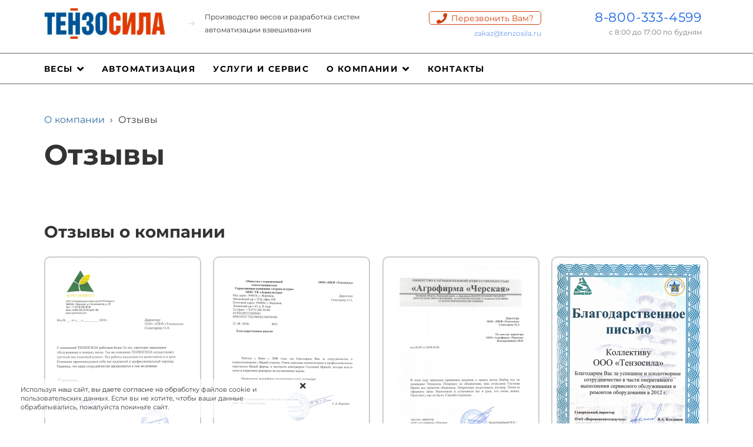

--- FILE ---
content_type: text/html; charset=UTF-8
request_url: https://tenzosila.ru/o-kompanii/otzyvy
body_size: 28509
content:
<!DOCTYPE html>

<html lang="ru">

<head>

    
    <!-- PLUGINS -->
    


















    <meta http-equiv="X-UA-Compatible" content="IE=edge">
    <meta charset="utf-8">
    <meta name="generator" content="Creatium">

    <title>Отзывы | Весовой завод «ТЕНЗОСИЛА»</title>

    <meta name="description" content="Весовой завод &laquo;Тензосила&raquo; &mdash; компания, успешно работающая на рынке электронной весоизмерительной техники и промышленного оборудования. Продукция высокого качества и европейский уровень сервиса по разумным ценам. Собственные производственная и эталонная база, метрологическая лаборатория и конструкторское бюро. Отзывы. Наш телефон: +7 (473) 296-45-00"><meta property="og:title" content="Отзывы | Весовой завод &laquo;ТЕНЗОСИЛА&raquo;"><meta property="og:image" content="https://i.1.creatium.io/23/72/ce/78a82cfb9c92ad5a8e1b7e86df88a16d75/firmenniy_stil_logo_bez_fona.png"><link rel="canonical" href="https://tenzosila.ru/o-kompanii/otzyvy">
            <meta name="viewport" content="width=device-width, initial-scale=1.0">
    
    <script type="application/ld+json">{}</script>
    
<!--[if IE]><link rel="shortcut icon" href="https://i.1.creatium.io/3b/a1/c6/e59acebe13a58b5e37a029c125b238ce95/32x32/log196)%20—%20в%20белом%20круге.png"><![endif]-->
<link rel="apple-touch-icon-precomposed" href="https://i.1.creatium.io/3b/a1/c6/e59acebe13a58b5e37a029c125b238ce95/180x180/log196)%20—%20в%20белом%20круге.png">
<link rel="icon" href="https://i.1.creatium.io/3b/a1/c6/e59acebe13a58b5e37a029c125b238ce95/196x196/log196)%20—%20в%20белом%20круге.png">
                <script>
                window.creatium = {"creatium":true,"visit_id":null,"site_id":86391,"page_id":519533,"content_id":508989,"lang":"ru","time":1769027214,"screens":"screens-xs-md-lg","animations":[],"cookies":{"alert":1,"message":"\u0418\u0441\u043f\u043e\u043b\u044c\u0437\u0443\u044f \u043d\u0430\u0448 \u0441\u0430\u0439\u0442, \u0432\u044b \u0434\u0430\u0435\u0442\u0435 \u0441\u043e\u0433\u043b\u0430\u0441\u0438\u0435 \u043d\u0430 \u043e\u0431\u0440\u0430\u0431\u043e\u0442\u043a\u0443 \u0444\u0430\u0439\u043b\u043e\u0432 cookie \u0438 \u043f\u043e\u043b\u044c\u0437\u043e\u0432\u0430\u0442\u0435\u043b\u044c\u0441\u043a\u0438\u0445 \u0434\u0430\u043d\u043d\u044b\u0445. \u0415\u0441\u043b\u0438 \u0432\u044b \u043d\u0435 \u0445\u043e\u0442\u0438\u0442\u0435, \u0447\u0442\u043e\u0431\u044b \u0432\u0430\u0448\u0438 \u0434\u0430\u043d\u043d\u044b\u0435 \u043e\u0431\u0440\u0430\u0431\u0430\u0442\u044b\u0432\u0430\u043b\u0438\u0441\u044c, \u043f\u043e\u0436\u0430\u043b\u0443\u0439\u0441\u0442\u0430 \u043f\u043e\u043a\u0438\u043d\u044c\u0442\u0435 \u0441\u0430\u0439\u0442."},"integrations":[],"misc":{"cdn_host":"i.1.creatium.io"},"allow_cookies":true,"site_options":{"captcha_signup":false,"captcha_orders":false,"member_allow_signup":false,"member_allow_auth":false},"member":{"id":0},"async":{"js":["\/app\/4.4\/delivery-builder?action=async&key=fc1330f30e8b0f539a2b9e646be73798","\/assets\/4.4\/vendors-async.js?v=1742957206","\/assets\/4.4\/formula-async.js?v=1742957285","\/assets\/4.4\/swiper-async.js?v=1761555634"],"css":["\/assets\/4.4\/vendors-async.css?v=1766137397","\/assets\/4.4\/hovercss-async.css?v=1742957206"],"js_adaptive_sections":"\/app\/4.4\/delivery-builder?action=adaptive-sections&key=fc1330f30e8b0f539a2b9e646be73798"},"device":"other","mini":false,"scroll":{"snapping":false}};
                window.cr = window.creatium;
                window.plp = window.creatium;
                window.error_handler = function (e, fn_id) {
                    window.console && console.log && console.log(fn_id);
                    window['error_handler_' + fn_id] && eval(window['error_handler_' + fn_id]);
                    window.console && console.error && console.error(e.message);
                };
                    cr.api = function (v, cb) { cr.api.queue.push([v, cb]) };
    cr.api.queue = [];
    cr.layout = {"top":0,"left":0};
            </script>
    <!-- CORE -->
    <link type="text/css" rel="stylesheet" href="/assets/4.4/vendors.css?v=1742957206"><link type="text/css" rel="stylesheet" href="/assets/4.4/default.css?v=1765350449"><link type="text/css" rel="stylesheet" href="/assets/4.4/nodes.css?v=1766137397">    <script defer type="text/javascript" src="/assets/4.4/vendors.js?v=1742957206"></script><script defer type="text/javascript" src="/assets/4.4/default.js?v=1768221003"></script><script defer type="text/javascript" src="/assets/4.4/nodes.js?v=1766138067"></script><link rel="preload" href="/assets/4.4/vendors-sync.js?v=1742957206" as="script">
            <style> 
.node.css1 > .wrapper1 { background-color: white }
.node.css1  { color: #333 }
.node.css1  > .padding_top { padding-top: 0px }
.node.css1  > .padding_bottom { padding-bottom: 10px }
.node.css1 a { color: rgb(25, 100, 230) }
.node.css2  { color: #333; padding-top: 0px; padding-bottom: 0px; padding-left: 0px; padding-right: 5px }
.node.css2 a { color: rgb(25, 100, 230) }
.node.css3  { color: #333; padding-top: 5px; padding-bottom: 5px; padding-left: 0px; padding-right: 5px }
.node.css3 a { color: rgb(25, 100, 230) }
.node.css4 .bgimage { height: 70px; background-position: left }
.node.css4 img.selectable { max-height: 70px }
.node.css4 .proportions { width: calc(var(--width) / var(--height) * 70); padding-top: 70px }
.screen-xs .node.css4 .bgimage { background-position: center!important }
.node.css5  { color: #333; padding-top: 0px; padding-bottom: 0px; padding-left: 5px; padding-right: 5px }
.screen-xs .node.css5  { padding-top: 20px!important; padding-bottom: 20px!important }
.node.css5 a { color: rgb(25, 100, 230) }
.svgicon.css6 path, .svgicon.css6 polygon, .svgicon.css6 circle, .svgicon.css6 ellipse, .svgicon.css6 rect { fill: rgb(176, 176, 176) } .svgicon.css6 defs > path { fill: none }.svgicon.css6 [fill="none"] { fill: none }
.textable.css7  { text-align: left; font-family: 'Montserrat Regular',sans-serif; font-size: 12px; font-weight: 400; line-height: 1.8666666666666665; letter-spacing: 0em; opacity: 1 }
.screen-xs .textable.css7  { text-align: center!important }
.node.css8  { color: #333; padding-top: 0px; padding-bottom: 0px; padding-left: 5px; padding-right: 5px }
.node.css8 a { color: rgb(25, 100, 230) }
.textable.css9  { text-align: left; font-family: 'Montserrat Regular',sans-serif; font-size: 16px; font-weight: 400; line-height: 1.6; letter-spacing: 0em; opacity: 1 }
.screen-xs .textable.css9  { text-align: center!important; font-family: 'Montserrat Regular',sans-serif!important; font-size: 12px!important }
.node.css10  { color: #333; padding-top: 5px; padding-bottom: 5px; padding-left: 5px; padding-right: 5px }
.node.css10 a { color: rgb(25, 100, 230) }
.btn.css11 { text-align: center } .btn.css11 { background-color: rgba(255, 255, 255, 0);border-top-left-radius: 5px;border-top-right-radius: 5px;border-bottom-right-radius: 5px;border-bottom-left-radius: 5px;border-style: solid;border-top-width: 1px;border-bottom-width: 1px;border-left-width: 1px;border-right-width: 1px;border-color: rgb(208, 64, 13);padding-top: 0px;padding-bottom: 0px;font-size: 14px;color: rgb(208, 64, 13)!important;font-family: 'Montserrat Regular',sans-serif; } .btn.css11:hover, .btn.css11.hover { background-color: rgb(255, 255, 255);border-color: rgb(166, 51, 10);color: rgb(166, 51, 10)!important; } .btn.css11:active, .btn.css11.active { background-color: rgb(230, 230, 230);border-color: rgb(133, 41, 8);color: rgb(133, 41, 8)!important; } .btn.css11:before {  } .btn.css11:active:before, .btn.css11.active:before { background-color: rgb(230, 230, 230); }.btn.css11 .fas { font-size: 18px;margin-right: 7px; }
.modal.css12 .modal-dialog { width: 396px }
.metahtml.css13 .modal0-root {
  position: relative;
  background-color: rgb(255, 255, 255);
  border-radius: 6px;
  box-shadow: 0 3px 9px rgba(0, 0, 0, 0.5);
  background-clip: padding-box;
  outline: none;
  opacity: 0;
  transform: scale(1.1);
  transition: 300ms all ease-out;
}

.metahtml.css13 .modal0-root.is-active {
  opacity: 1;
  transform: scale(1);
}

.metahtml.css13 .modal0-root.is-hiding {
  opacity: 0;
  transform: scale(0.9);
}

.metahtml.css13 .modal0-header {
  padding: 15px;
  color: rgb(25, 25, 25);
  border-bottom: 1px solid rgb(230, 230, 230);
}

.metahtml.css13 .modal0-body {
  position: relative;
  padding: 20px;
}

.metahtml.css13 .modal0-title {
  margin-right: 20px;
  text-align: left;
}

.metahtml.css13 .modal0-close {
  font-family: "Helvetica Neue", Helvetica, Arial, sans-serif;
  padding: 0;
  cursor: pointer;
  background: transparent;
  border: 0;
  -webkit-appearance: none;
  float: right;
  font-size: 22px;
  font-weight: bold;
  line-height: 1;
  opacity: 0.4;
  margin-top: -2px;
}

.metahtml.css13 .modal0-close:hover {
  color: #000;
  text-decoration: none;
  cursor: pointer;
  opacity: 0.5;
  filter: alpha(opacity=50);
}
.textable.css14  { text-align: center; font-family: 'Montserrat Bold',sans-serif; font-size: 18px; font-weight: 400; line-height: 1.4; letter-spacing: 0em; opacity: 1 }
.node.css15  { color: #333; padding-top: 0px; padding-bottom: 0px; padding-left: 0px; padding-right: 0px }
.node.css15 a { color: rgb(25, 100, 230) }
.metahtml.css16 .form1-cover {
  padding: 0px 0px;
  background-color: rgb(255, 255, 255);
  border-color: rgb(22, 102, 241);
  border-style: none;
  border-width: 2px;
  border-radius: 5px;
  box-shadow: 0 5px 15px 0px rgba(0, 0, 0, 0.1);
}
.node.css17  { color: #333; padding-top: 5px; padding-bottom: 5px; padding-left: 10px; padding-right: 10px }
.node.css17 a { color: rgb(25, 100, 230) }
.metahtml.css18 [cr-field] {
  padding-bottom: 0px;
  font-size: 16px;
  font-family: 'Montserrat Regular',sans-serif;
}

.metahtml.css18 .name {
  transition: 300ms all;
  color: rgba(51, 51, 51, 0.6);
  font-size: 16px;
  word-wrap: break-word;
  padding-bottom: 5px;
}

.metahtml.css18 .is-text .name {
  position: absolute;
  line-height: 1.2;
  font-size: 16px;
}

.metahtml.css18 .is-text:focus-within .name,
.metahtml.css18 .is-text.is-filled .name {
  transform: translateY(-100%);
  font-size: 16px;
}

.metahtml.css18 .form-control {
  height: auto;
  line-height: 1.2;
  box-shadow: none;
  position: relative;
  color: rgb(51, 51, 51);
  border: 0 solid rgba(206, 65, 13, 0.5);
  border-bottom-width: 1px;
  border-radius: 0;
  padding: 0 0 10px 0;
  font-size: 16px;
  cursor: initial;
  background-color: transparent;
}

.metahtml.css18 .is-text .form-control {
  margin-top: 26px;
}

.metahtml.css18 .form-control:focus,
.metahtml.css18 .form-control:focus-within {
  border-color: rgba(1, 81, 152, 1);
}

.metahtml.css18 .form-control + .form-control {
  margin-top: 10px;
}

.metahtml.css18 label {
  font-weight: normal;
  display: block;
  cursor: pointer;
}

.metahtml.css18 textarea {
  resize: vertical;
}

.metahtml.css18 .checkbox {
  width: 22px;
  height: 22px;
  padding: 0;
  margin: 0 5.5px 0 0;
  line-height: 0;
  min-height: auto;
  display: inline-block;
  vertical-align: middle;
  background: white;
  border: 2px solid rgba(0, 0, 0, 0.25);
  position: relative;
  transition: 300ms all;
  border-radius: 2px;
}

.metahtml.css18 .checkbox svg {
  width: 100%;
  opacity: 0;
  transform: scale(0);
  transition: 300ms all;
}

.metahtml.css18 input:hover ~ .checkbox,
.metahtml.css18 input:focus ~ .checkbox {
  border-color: rgba(78, 171, 254, 1);
}

.metahtml.css18 input:checked ~ .checkbox {
  border-color: rgba(1, 73, 137, 1);
  background-color: rgba(1, 81, 152, 1);
}

.metahtml.css18 input:active ~ .checkbox {
  box-shadow: inset 0 0 5px rgba(0, 0, 0, 0.15);
}

.metahtml.css18 input:checked ~ .checkbox svg {
  opacity: 1;
  transform: scale(1);
}

.metahtml.css18 .radio {
  margin: 0;
  margin: 0 5.5px 0 0;
  padding: 0;
  line-height: 0;
  width: 22px;
  height: 22px;
  min-height: auto;
  display: inline-block;
  vertical-align: middle;
  background: white;
  border: 2px solid rgba(0, 0, 0, 0.25);
  position: relative;
  transition: 300ms all;
  border-radius: 100px;
}

.metahtml.css18 .radio:before {
  position: absolute;
  left: 0;
  width: 100%;
  top: 0;
  height: 100%;
  content: '';
  display: block;
  background-color: white;
  border-radius: 100px;
  opacity: 0;
  transform: scale(0);
  transition: 300ms all;
}

.metahtml.css18 input:hover ~ .radio,
.metahtml.css18 input:focus ~ .radio {
  border-color: rgba(78, 171, 254, 1);
}

.metahtml.css18 input:active ~ .radio {
  box-shadow: inset 0 0 5px rgba(0, 0, 0, 0.15);
}

.metahtml.css18 input:checked ~ .radio {
  border-color: rgba(1, 73, 137, 1);
  background-color: rgba(1, 81, 152, 1);
}

.metahtml.css18 input:checked ~ .radio:before {
  opacity: 1;
  transform: scale(0.5);
}

.metahtml.css18 [cr-field="checkbox-list"] span {
  vertical-align: middle;
}

.metahtml.css18 [cr-field="checkbox-list"] input {
  position: absolute;
  width: 0;
  height: 0;
  opacity: 0;
  overflow: hidden;
}

.metahtml.css18 [cr-field="checkbox-list"] label + label {
  margin-top: 7.333333333333333px;
}

.metahtml.css18 [cr-field="checkbox-visual"] {
  overflow: hidden;
}

.metahtml.css18 [cr-field="checkbox-visual"] .items {
  display: flex;
  flex-wrap: wrap;
  margin-bottom: -20px;
  justify-content: space-between;
}

.metahtml.css18 [cr-field="checkbox-visual"] .item {
  display: inline-block;
  vertical-align: top;
  text-align: center;
  margin-bottom: 20px;
  width: 30%;
}

.metahtml.css18 [cr-field="checkbox-visual"] label {
  position: relative;
}

.metahtml.css18 [cr-field="checkbox-visual"] .bgimage {
  background-size: cover;
  display: inline-block;
  background-position: center;
  border-radius: 50px;
  overflow: hidden;
  position: relative;
  width: 100%;
  padding-top: 100%;
}

.metahtml.css18 [cr-field="checkbox-visual"] input {
  position: absolute;
  width: 0;
  height: 0;
  opacity: 0;
}

.metahtml.css18 [cr-field="checkbox-visual"] .tick {
  position: absolute;
  left: 0;
  top: 0;
  width: 100%;
  height: 100%;
  background-color: rgba(1, 81, 152, 0.75);
  transition: all 300ms;
  opacity: 0;
}

.metahtml.css18 [cr-field="checkbox-visual"] .tick svg {
  opacity: 0;
  transition: all 300ms;
  max-width: 26px;
  position: absolute;
  left: 50%;
  top: 50%;
  transform: translate(-50%, -50%);
}

.metahtml.css18 [cr-field="checkbox-visual"] .subname {
  margin: 8px 0;
  word-wrap: break-word;
  white-space: normal;
}

.metahtml.css18 [cr-field="checkbox-visual"] input:hover ~ .bgimage .tick,
.metahtml.css18 [cr-field="checkbox-visual"] input:focus ~ .bgimage .tick {
  opacity: 0.5;
}

.metahtml.css18 [cr-field="checkbox-visual"] input:checked ~ .bgimage .tick,
.metahtml.css18 [cr-field="checkbox-visual"] input:checked ~ .bgimage .tick svg {
  opacity: 1;
}

.screen-xs .metahtml.css18 [cr-field="checkbox-visual"] .item {
  width: 100%;
  text-align: left;
  margin-bottom: 10px;
  white-space: nowrap;
}

.screen-xs .metahtml.css18 [cr-field="checkbox-visual"] .bgimage {
  width: 25%;
  padding-top: 25%;
  vertical-align: middle;
}

.screen-xs .metahtml.css18 [cr-field="checkbox-visual"] .subname {
  width: 75%;
  display: inline-block;
  vertical-align: middle;
  padding-left: 5%;
  margin-left: -4px;
}

.metahtml.css18 [cr-field="checkbox-input"] span {
  vertical-align: middle;
}

.metahtml.css18 [cr-field="checkbox-input"] input {
  position: absolute;
  width: 0;
  height: 0;
  opacity: 0;
  overflow: hidden;
}

.metahtml.css18 [cr-field="radio-list"] span {
  vertical-align: middle;
}

.metahtml.css18 [cr-field="radio-list"] input {
  position: absolute;
  width: 0;
  height: 0;
  opacity: 0;
  overflow: hidden;
}

.metahtml.css18 [cr-field="radio-list"] label + label {
  margin-top: 7.333333333333333px;
}

.metahtml.css18 [cr-field="radio-visual"] {
  overflow: hidden;
}

.metahtml.css18 [cr-field="radio-visual"] .items {
  display: flex;
  flex-wrap: wrap;
  margin-bottom: -20px;
  justify-content: space-between;
}

.metahtml.css18 [cr-field="radio-visual"] .item {
  display: inline-block;
  vertical-align: top;
  text-align: center;
  margin-bottom: 20px;
  width: 30%;
}

.metahtml.css18 [cr-field="radio-visual"] label {
  position: relative;
}

.metahtml.css18 [cr-field="radio-visual"] .bgimage {
  background-size: cover;
  display: inline-block;
  background-position: center;
  border-radius: 50px;
  overflow: hidden;
  position: relative;
  width: 100%;
  padding-top: 100%;
}

.metahtml.css18 [cr-field="radio-visual"] input {
  position: absolute;
  width: 0;
  height: 0;
  opacity: 0;
}

.metahtml.css18 [cr-field="radio-visual"] .tick {
  position: absolute;
  left: 0;
  top: 0;
  width: 100%;
  height: 100%;
  background-color: rgba(1, 81, 152, 0.75);
  transition: all 300ms;
  opacity: 0;
}

.metahtml.css18 [cr-field="radio-visual"] .tick svg {
  opacity: 0;
  transition: all 300ms;
  max-width: 26px;
  position: absolute;
  left: 50%;
  top: 50%;
  transform: translate(-50%, -50%);
}

.metahtml.css18 [cr-field="radio-visual"] .subname {
  margin: 8px 0;
  word-wrap: break-word;
  white-space: normal;
}

.metahtml.css18 [cr-field="radio-visual"] input:hover ~ .bgimage .tick {
  opacity: 0.5;
}

.metahtml.css18 [cr-field="radio-visual"] input:checked ~ .bgimage .tick,
.metahtml.css18 [cr-field="radio-visual"] input:checked ~ .bgimage .tick svg {
  opacity: 1;
}

.screen-xs .metahtml.css18 [cr-field="radio-visual"] .item {
  width: 100%;
  text-align: left;
  margin-bottom: 10px;
  white-space: nowrap;
}

.screen-xs .metahtml.css18 [cr-field="radio-visual"] .bgimage {
  width: 25%;
  padding-top: 25%;
  vertical-align: middle;
}

.screen-xs .metahtml.css18 [cr-field="radio-visual"] .subname {
  width: 75%;
  display: inline-block;
  vertical-align: middle;
  padding-left: 5%;
  margin-left: -4px;
}

.metahtml.css18 [cr-field="select-menu"] select {
  position: absolute;
  top: 0;
  left: 0;
  width: 100%;
  height: 100%;
  opacity: 0;
  cursor: pointer;
  z-index: 1;
  color: black;
  -webkit-appearance: none;
}

.metahtml.css18 [cr-field="select-menu"] .fa {
  font-size: 20px;
  line-height: 0;
  opacity: 0.5;
  vertical-align: middle;
}

.metahtml.css18 [cr-field="select-menu"] .flexgrid {
  display: flex;
  align-items: center;
}

.metahtml.css18 [cr-field="select-menu"] .flexgrid .left {
  flex-grow: 1;
  min-width: 50%;
  word-wrap: break-word;
}

.metahtml.css18 [cr-field="file"] svg {
  width: 20px;
  height: 20px;
  vertical-align: middle;
  margin-top: -5px;
  margin-bottom: -5px;
}

.metahtml.css18 [cr-field="file"] span {
  display: inline-block;
  vertical-align: middle;
  line-height: 1;
}

.metahtml.css18 [cr-field="file"] input {
  position: absolute;
  top: 0;
  left: 0;
  width: 100%;
  height: 100%;
  opacity: 0;
  cursor: pointer;
  z-index: 0;
}

.metahtml.css18 [cr-field="file"] .clean {
  float: right;
  opacity: 0.5;
  cursor: pointer;
  position: relative;
  z-index: 1;
}

.metahtml.css18 [cr-field="file"] .clean:hover {
  opacity: 1;
}

.metahtml.css18 [cr-field="file"] .flexgrid {
  display: flex;
  align-items: center;
}

.metahtml.css18 [cr-field="file"] .flexgrid .center {
  flex-grow: 1;
  min-width: 50%;
  word-wrap: break-word;
}

.metahtml.css18 [cr-field="result"] .flexgrid.align-sides {
  display: flex;
  align-items: center;
}

.metahtml.css18 [cr-field="result"] .flexgrid.align-sides .left .name {
  margin-bottom: 0;
}

.metahtml.css18 [cr-field="result"] .flexgrid.align-center .left {
  text-align: center;
}

.metahtml.css18 [cr-field="result"] .flexgrid.align-right .left {
  text-align: right;
}

.metahtml.css18 [cr-field="result"] .flexgrid .right {
  flex-grow: 1;
  min-width: 25%;
  word-wrap: break-word;
  text-align: right;
  font-size: 120%;
}

.metahtml.css18 [cr-field="result"] .flexgrid.align-left .right {
  text-align: left;
}

.metahtml.css18 [cr-field="result"] .flexgrid.align-center .right {
  text-align: center;
}

.metahtml.css18 [cr-field="result"] .flexgrid.align-right .right {
  text-align: right;
}

.metahtml.css18 [cr-field="privacy-button"] .open {
  text-align: center;
  opacity: 0.5;
  font-size: 80%;
  cursor: pointer;
}

.metahtml.css18 [cr-field="privacy-button"] .open a {
  color: inherit;
  text-decoration: none;
}

.metahtml.css18 [cr-field="privacy-checkbox"] {
  font-size: 80%;
}

.metahtml.css18 [cr-field="privacy-checkbox"] span {
  vertical-align: middle;
}

.metahtml.css18 [cr-field="privacy-checkbox"] a {
  vertical-align: middle;
  text-decoration: none;
  border-bottom-width: 1px;
  border-bottom-style: dashed;
  color: inherit;
  cursor: pointer;
}

.metahtml.css18 [cr-field="privacy-checkbox"] input {
  position: absolute;
  width: 0;
  height: 0;
  opacity: 0;
  overflow: hidden;
}

.metahtml.css18 [cr-field="privacy-text"] {
  font-size: 80%;
  text-align: center;
}

.metahtml.css18 [cr-field="privacy-text"] a {
  text-decoration: none;
  border-bottom-width: 1px;
  border-bottom-style: dashed;
  color: inherit;
  cursor: pointer;
}

.metahtml.css18 [cr-field="hidden"] {
  opacity: 0.25;
}
.metahtml.css19 [cr-field] {
  padding-bottom: 0px;
  font-size: 16px;
  font-family: 'Montserrat Regular',sans-serif;
}

.metahtml.css19 .name {
  transition: 300ms all;
  color: rgba(51, 51, 51, 0.6);
  font-size: 16px;
  word-wrap: break-word;
  padding-bottom: 5px;
}

.metahtml.css19 .is-text .name {
  position: absolute;
  line-height: 1.2;
  font-size: 16px;
}

.metahtml.css19 .is-text:focus-within .name,
.metahtml.css19 .is-text.is-filled .name {
  transform: translateY(-100%);
  font-size: 16px;
}

.metahtml.css19 .form-control {
  height: auto;
  line-height: 1.2;
  box-shadow: none;
  position: relative;
  color: rgb(51, 51, 51);
  border: 0 solid rgba(206, 65, 13, 0.5);
  border-bottom-width: 1px;
  border-radius: 0;
  padding: 0 0 10px 0;
  font-size: 16px;
  cursor: initial;
  background-color: transparent;
}

.metahtml.css19 .is-text .form-control {
  margin-top: 26px;
}

.metahtml.css19 .form-control:focus,
.metahtml.css19 .form-control:focus-within {
  border-color: rgba(1, 81, 152, 1);
}

.metahtml.css19 .form-control + .form-control {
  margin-top: 10px;
}

.metahtml.css19 label {
  font-weight: normal;
  display: block;
  cursor: pointer;
}

.metahtml.css19 textarea {
  resize: vertical;
}

.metahtml.css19 .checkbox {
  width: 22px;
  height: 22px;
  padding: 0;
  margin: 0 5.5px 0 0;
  line-height: 0;
  min-height: auto;
  display: inline-block;
  vertical-align: middle;
  background: white;
  border: 2px solid rgba(0, 0, 0, 0.25);
  position: relative;
  transition: 300ms all;
  border-radius: 2px;
}

.metahtml.css19 .checkbox svg {
  width: 100%;
  opacity: 0;
  transform: scale(0);
  transition: 300ms all;
}

.metahtml.css19 input:hover ~ .checkbox,
.metahtml.css19 input:focus ~ .checkbox {
  border-color: rgba(78, 171, 254, 1);
}

.metahtml.css19 input:checked ~ .checkbox {
  border-color: rgba(1, 73, 137, 1);
  background-color: rgba(1, 81, 152, 1);
}

.metahtml.css19 input:active ~ .checkbox {
  box-shadow: inset 0 0 5px rgba(0, 0, 0, 0.15);
}

.metahtml.css19 input:checked ~ .checkbox svg {
  opacity: 1;
  transform: scale(1);
}

.metahtml.css19 .radio {
  margin: 0;
  margin: 0 5.5px 0 0;
  padding: 0;
  line-height: 0;
  width: 22px;
  height: 22px;
  min-height: auto;
  display: inline-block;
  vertical-align: middle;
  background: white;
  border: 2px solid rgba(0, 0, 0, 0.25);
  position: relative;
  transition: 300ms all;
  border-radius: 100px;
}

.metahtml.css19 .radio:before {
  position: absolute;
  left: 0;
  width: 100%;
  top: 0;
  height: 100%;
  content: '';
  display: block;
  background-color: white;
  border-radius: 100px;
  opacity: 0;
  transform: scale(0);
  transition: 300ms all;
}

.metahtml.css19 input:hover ~ .radio,
.metahtml.css19 input:focus ~ .radio {
  border-color: rgba(78, 171, 254, 1);
}

.metahtml.css19 input:active ~ .radio {
  box-shadow: inset 0 0 5px rgba(0, 0, 0, 0.15);
}

.metahtml.css19 input:checked ~ .radio {
  border-color: rgba(1, 73, 137, 1);
  background-color: rgba(1, 81, 152, 1);
}

.metahtml.css19 input:checked ~ .radio:before {
  opacity: 1;
  transform: scale(0.5);
}

.metahtml.css19 [cr-field="checkbox-list"] span {
  vertical-align: middle;
}

.metahtml.css19 [cr-field="checkbox-list"] input {
  position: absolute;
  width: 0;
  height: 0;
  opacity: 0;
  overflow: hidden;
}

.metahtml.css19 [cr-field="checkbox-list"] label + label {
  margin-top: 7.333333333333333px;
}

.metahtml.css19 [cr-field="checkbox-visual"] {
  overflow: hidden;
}

.metahtml.css19 [cr-field="checkbox-visual"] .items {
  display: flex;
  flex-wrap: wrap;
  margin-bottom: -20px;
  justify-content: space-between;
}

.metahtml.css19 [cr-field="checkbox-visual"] .item {
  display: inline-block;
  vertical-align: top;
  text-align: center;
  margin-bottom: 20px;
  width: 30%;
}

.metahtml.css19 [cr-field="checkbox-visual"] label {
  position: relative;
}

.metahtml.css19 [cr-field="checkbox-visual"] .bgimage {
  background-size: cover;
  display: inline-block;
  background-position: center;
  border-radius: 50px;
  overflow: hidden;
  position: relative;
  width: 100%;
  padding-top: 100%;
}

.metahtml.css19 [cr-field="checkbox-visual"] input {
  position: absolute;
  width: 0;
  height: 0;
  opacity: 0;
}

.metahtml.css19 [cr-field="checkbox-visual"] .tick {
  position: absolute;
  left: 0;
  top: 0;
  width: 100%;
  height: 100%;
  background-color: rgba(1, 81, 152, 0.75);
  transition: all 300ms;
  opacity: 0;
}

.metahtml.css19 [cr-field="checkbox-visual"] .tick svg {
  opacity: 0;
  transition: all 300ms;
  max-width: 26px;
  position: absolute;
  left: 50%;
  top: 50%;
  transform: translate(-50%, -50%);
}

.metahtml.css19 [cr-field="checkbox-visual"] .subname {
  margin: 8px 0;
  word-wrap: break-word;
  white-space: normal;
}

.metahtml.css19 [cr-field="checkbox-visual"] input:hover ~ .bgimage .tick,
.metahtml.css19 [cr-field="checkbox-visual"] input:focus ~ .bgimage .tick {
  opacity: 0.5;
}

.metahtml.css19 [cr-field="checkbox-visual"] input:checked ~ .bgimage .tick,
.metahtml.css19 [cr-field="checkbox-visual"] input:checked ~ .bgimage .tick svg {
  opacity: 1;
}

.screen-xs .metahtml.css19 [cr-field="checkbox-visual"] .item {
  width: 100%;
  text-align: left;
  margin-bottom: 10px;
  white-space: nowrap;
}

.screen-xs .metahtml.css19 [cr-field="checkbox-visual"] .bgimage {
  width: 25%;
  padding-top: 25%;
  vertical-align: middle;
}

.screen-xs .metahtml.css19 [cr-field="checkbox-visual"] .subname {
  width: 75%;
  display: inline-block;
  vertical-align: middle;
  padding-left: 5%;
  margin-left: -4px;
}

.metahtml.css19 [cr-field="checkbox-input"] span {
  vertical-align: middle;
}

.metahtml.css19 [cr-field="checkbox-input"] input {
  position: absolute;
  width: 0;
  height: 0;
  opacity: 0;
  overflow: hidden;
}

.metahtml.css19 [cr-field="radio-list"] span {
  vertical-align: middle;
}

.metahtml.css19 [cr-field="radio-list"] input {
  position: absolute;
  width: 0;
  height: 0;
  opacity: 0;
  overflow: hidden;
}

.metahtml.css19 [cr-field="radio-list"] label + label {
  margin-top: 7.333333333333333px;
}

.metahtml.css19 [cr-field="radio-visual"] {
  overflow: hidden;
}

.metahtml.css19 [cr-field="radio-visual"] .items {
  display: flex;
  flex-wrap: wrap;
  margin-bottom: -20px;
  justify-content: space-between;
}

.metahtml.css19 [cr-field="radio-visual"] .item {
  display: inline-block;
  vertical-align: top;
  text-align: center;
  margin-bottom: 20px;
  width: 30%;
}

.metahtml.css19 [cr-field="radio-visual"] label {
  position: relative;
}

.metahtml.css19 [cr-field="radio-visual"] .bgimage {
  background-size: cover;
  display: inline-block;
  background-position: center;
  border-radius: 50px;
  overflow: hidden;
  position: relative;
  width: 100%;
  padding-top: 100%;
}

.metahtml.css19 [cr-field="radio-visual"] input {
  position: absolute;
  width: 0;
  height: 0;
  opacity: 0;
}

.metahtml.css19 [cr-field="radio-visual"] .tick {
  position: absolute;
  left: 0;
  top: 0;
  width: 100%;
  height: 100%;
  background-color: rgba(1, 81, 152, 0.75);
  transition: all 300ms;
  opacity: 0;
}

.metahtml.css19 [cr-field="radio-visual"] .tick svg {
  opacity: 0;
  transition: all 300ms;
  max-width: 26px;
  position: absolute;
  left: 50%;
  top: 50%;
  transform: translate(-50%, -50%);
}

.metahtml.css19 [cr-field="radio-visual"] .subname {
  margin: 8px 0;
  word-wrap: break-word;
  white-space: normal;
}

.metahtml.css19 [cr-field="radio-visual"] input:hover ~ .bgimage .tick {
  opacity: 0.5;
}

.metahtml.css19 [cr-field="radio-visual"] input:checked ~ .bgimage .tick,
.metahtml.css19 [cr-field="radio-visual"] input:checked ~ .bgimage .tick svg {
  opacity: 1;
}

.screen-xs .metahtml.css19 [cr-field="radio-visual"] .item {
  width: 100%;
  text-align: left;
  margin-bottom: 10px;
  white-space: nowrap;
}

.screen-xs .metahtml.css19 [cr-field="radio-visual"] .bgimage {
  width: 25%;
  padding-top: 25%;
  vertical-align: middle;
}

.screen-xs .metahtml.css19 [cr-field="radio-visual"] .subname {
  width: 75%;
  display: inline-block;
  vertical-align: middle;
  padding-left: 5%;
  margin-left: -4px;
}

.metahtml.css19 [cr-field="select-menu"] select {
  position: absolute;
  top: 0;
  left: 0;
  width: 100%;
  height: 100%;
  opacity: 0;
  cursor: pointer;
  z-index: 1;
  color: black;
  -webkit-appearance: none;
}

.metahtml.css19 [cr-field="select-menu"] .fa {
  font-size: 20px;
  line-height: 0;
  opacity: 0.5;
  vertical-align: middle;
}

.metahtml.css19 [cr-field="select-menu"] .flexgrid {
  display: flex;
  align-items: center;
}

.metahtml.css19 [cr-field="select-menu"] .flexgrid .left {
  flex-grow: 1;
  min-width: 50%;
  word-wrap: break-word;
}

.metahtml.css19 [cr-field="file"] svg {
  width: 20px;
  height: 20px;
  vertical-align: middle;
  margin-top: -5px;
  margin-bottom: -5px;
}

.metahtml.css19 [cr-field="file"] span {
  display: inline-block;
  vertical-align: middle;
  line-height: 1;
}

.metahtml.css19 [cr-field="file"] input {
  position: absolute;
  top: 0;
  left: 0;
  width: 100%;
  height: 100%;
  opacity: 0;
  cursor: pointer;
  z-index: 0;
}

.metahtml.css19 [cr-field="file"] .clean {
  float: right;
  opacity: 0.5;
  cursor: pointer;
  position: relative;
  z-index: 1;
}

.metahtml.css19 [cr-field="file"] .clean:hover {
  opacity: 1;
}

.metahtml.css19 [cr-field="file"] .flexgrid {
  display: flex;
  align-items: center;
}

.metahtml.css19 [cr-field="file"] .flexgrid .center {
  flex-grow: 1;
  min-width: 50%;
  word-wrap: break-word;
}

.metahtml.css19 [cr-field="result"] .flexgrid.align-sides {
  display: flex;
  align-items: center;
}

.metahtml.css19 [cr-field="result"] .flexgrid.align-sides .left .name {
  margin-bottom: 0;
}

.metahtml.css19 [cr-field="result"] .flexgrid.align-center .left {
  text-align: center;
}

.metahtml.css19 [cr-field="result"] .flexgrid.align-right .left {
  text-align: right;
}

.metahtml.css19 [cr-field="result"] .flexgrid .right {
  flex-grow: 1;
  min-width: 25%;
  word-wrap: break-word;
  text-align: right;
  font-size: 100%;
}

.metahtml.css19 [cr-field="result"] .flexgrid.align-left .right {
  text-align: left;
}

.metahtml.css19 [cr-field="result"] .flexgrid.align-center .right {
  text-align: center;
}

.metahtml.css19 [cr-field="result"] .flexgrid.align-right .right {
  text-align: right;
}

.metahtml.css19 [cr-field="privacy-button"] .open {
  text-align: center;
  opacity: 0.5;
  font-size: 80%;
  cursor: pointer;
}

.metahtml.css19 [cr-field="privacy-button"] .open a {
  color: inherit;
  text-decoration: none;
}

.metahtml.css19 [cr-field="privacy-checkbox"] {
  font-size: 80%;
}

.metahtml.css19 [cr-field="privacy-checkbox"] span {
  vertical-align: middle;
}

.metahtml.css19 [cr-field="privacy-checkbox"] a {
  vertical-align: middle;
  text-decoration: none;
  border-bottom-width: 1px;
  border-bottom-style: dashed;
  color: inherit;
  cursor: pointer;
}

.metahtml.css19 [cr-field="privacy-checkbox"] input {
  position: absolute;
  width: 0;
  height: 0;
  opacity: 0;
  overflow: hidden;
}

.metahtml.css19 [cr-field="privacy-text"] {
  font-size: 80%;
  text-align: center;
}

.metahtml.css19 [cr-field="privacy-text"] a {
  text-decoration: none;
  border-bottom-width: 1px;
  border-bottom-style: dashed;
  color: inherit;
  cursor: pointer;
}

.metahtml.css19 [cr-field="hidden"] {
  opacity: 0.25;
}
.node.css20  { color: #333; padding-top: 10px; padding-bottom: 10px; padding-left: 10px; padding-right: 10px }
.node.css20 a { color: rgb(25, 100, 230) }
.btn.css21 { text-align: center } .btn.css21 { background-color: rgb(208, 64, 13);border-top-left-radius: 5px;border-top-right-radius: 5px;border-bottom-right-radius: 5px;border-bottom-left-radius: 5px;border-style: solid;border-top-width: 1px;border-bottom-width: 3px;border-left-width: 1px;border-right-width: 1px;border-color: rgb(166, 51, 10);padding-top: 10px;padding-bottom: 10px;font-size: 16px;color: rgb(255, 255, 255)!important;font-family: 'Montserrat Regular',sans-serif; } .btn.css21:hover, .btn.css21.hover { background-color: rgb(187, 58, 12);border-color: rgb(133, 41, 8);color: rgb(255, 255, 255)!important; } .btn.css21:active, .btn.css21.active { background-color: rgb(168, 52, 11);border-color: rgb(150, 46, 9);border-top-width: 3px;border-bottom-width: 1px;color: rgb(255, 255, 255)!important; } .btn.css21:before {  } .btn.css21:active:before, .btn.css21.active:before { background-color: rgb(168, 52, 11); }
.textable.css22  { text-align: right; font-family: 'Montserrat Regular',sans-serif; font-size: 12px; font-weight: 400; line-height: 1.6; letter-spacing: 0em; opacity: 0.65 }
.textable.css23  { text-align: right; font-family: 'Montserrat Regular',sans-serif; font-size: 22px; font-weight: 400; line-height: 1.4; letter-spacing: 0.03636363636363637em; opacity: 1 }
.screen-xs .textable.css23  { text-align: center!important }
.textable.css24  { text-align: right; font-family: 'Montserrat Regular',sans-serif; font-size: 12px; font-weight: 400; line-height: 1.6; letter-spacing: 0em; opacity: 0.65 }
.screen-xs .textable.css24  { text-align: center!important }
.node.css25 > .wrapper1 { background-color: white }
.node.css25  { color: #333 }
.node.css25  > .padding_top { padding-top: 0px }
.node.css25  > .padding_bottom { padding-bottom: 0px }
.node.css25 a { color: rgb(25, 133, 230) }
.node.css26  { color: #333; padding-top: 10px; padding-bottom: 10px; padding-left: 0px; padding-right: 5px }
.node.css26 a { color: rgb(25, 133, 230) }
.node.css27 > .w-menu-grid > .cont > .node { margin: 0 0px }
.node.css28  { color: #333; padding-top: 5px; padding-bottom: 5px; padding-left: 5px; padding-right: 5px }
.node.css28 a { color: rgb(25, 133, 230) }
.btn.css29 { text-align: center } .btn.css29 { background-color: rgba(255, 255, 255, 0);border-top-left-radius: 5px;border-top-right-radius: 5px;border-bottom-right-radius: 5px;border-bottom-left-radius: 5px;border-style: solid;border-top-width: 0px;border-bottom-width: 0px;border-left-width: 0px;border-right-width: 0px;border-color: rgb(255, 255, 255);padding-top: 0px;padding-bottom: 0px;font-size: 14px;letter-spacing: 0.1em; text-transform: uppercase;color: rgb(0, 0, 0)!important;font-family: 'Montserrat Bold',sans-serif; } .btn.css29:hover, .btn.css29.hover { background-color: rgba(255, 255, 255, 0.7);border-color: rgb(255, 255, 255);color: rgba(1, 81, 152, 1)!important; } .btn.css29:active, .btn.css29.active { background-color: rgb(255, 255, 255);border-color: rgb(204, 204, 204);color: rgba(1, 65, 122, 1)!important; } .btn.css29:before {  } .btn.css29:active:before, .btn.css29.active:before { background-color: rgb(255, 255, 255); }.area.screen-sm .btn.css29 { font-size: 13px; } .area.screen-xs .btn.css29 { font-size: 14px; } .btn.css29 .fas { font-size: 18px;margin-left: 7px; } .area.screen-sm .btn.css29 .fas { font-size: 17px;margin-left: 7px; } .area.screen-xs .btn.css29 .fas { font-size: 18px;margin-left: 7px; }
.modal.css30 .modal-dialog { width: 370px }
.metahtml.css31 .popover1-root {
  perspective: 1000px;
}

.metahtml.css31 .popover1-container {
  position: relative;
  border-radius: 7px;
  background-color: rgb(255, 255, 255);
  border: 1px solid rgb(242, 242, 242);
  box-shadow: 0 5px 30px rgba(0, 0, 0, 0.1);
  background-clip: padding-box;
  outline: none;
  padding: 20px 20px;
  margin-top: 6.666666666666667px;
  opacity: 0;
  transform-origin: 50% -50px;
  transform: rotateX(-15deg);
  transition: 250ms transform ease-out, 250ms opacity ease-out;
}

.metahtml.css31 .popover1-root.is-active .popover1-container {
  opacity: 1;
  transform: translateY(0);
}

.metahtml.css31 .popover1-root.is-hiding .popover1-container {
  opacity: 0;
  transform: rotateX(-15deg);
}

.metahtml.css31 .popover1-arrow {
  text-align: center;
  position: absolute;
  line-height: 0;
  top: 0;
  left: 0;
  right: 0;
}

.metahtml.css31 .popover1-arrow div {
  width: 10px;
  height: 10px;
  background-color: rgb(255, 255, 255);
  border: 1px solid rgb(242, 242, 242);
  transform: translateY(-50%) rotate(45deg);
  margin-top: -1px;
  position: relative;
  display: inline-block;
  border-width: 1px 0 0 1px;
  vertical-align: top;
}

.metahtml.css31 .popover1-body {
  position: relative;
  padding: 20px;
}

.metahtml.css31 .popover1-title {
  margin-right: 20px;
  text-align: left;
}

.metahtml.css31 .popover1-close {
  font-family: "Helvetica Neue", Helvetica, Arial, sans-serif;
  padding: 0;
  cursor: pointer;
  background: transparent;
  border: 0;
  -webkit-appearance: none;
  float: right;
  font-size: 21px;
  font-weight: bold;
  line-height: 1;
  color: #000;
  text-shadow: 0 1px 0 #fff;
  opacity: 0.2;
  filter: alpha(opacity=20);
  margin-top: -2px;
}

.metahtml.css31 .popover1-close:hover {
  color: #000;
  text-decoration: none;
  cursor: pointer;
  opacity: 0.5;
  filter: alpha(opacity=50);
}
.btn.css32 { text-align: center } .btn.css32 { background-color: rgba(45, 106, 161, 0);border-top-left-radius: 0px;border-top-right-radius: 0px;border-bottom-right-radius: 0px;border-bottom-left-radius: 0px;border-style: solid;border-top-width: 0px;border-bottom-width: 0px;border-left-width: 0px;border-right-width: 0px;border-color: rgb(36, 85, 129);padding-top: 2px;padding-bottom: 2px;font-size: 16px;color: rgb(45, 106, 161)!important;font-family: 'Montserrat Regular',sans-serif; } .btn.css32:hover, .btn.css32.hover { background-color: rgba(41, 95, 145, 0);border-color: rgb(29, 68, 103);color: rgb(36, 85, 129)!important; } .btn.css32:active, .btn.css32.active { background-color: rgba(36, 86, 130, 0);border-color: rgb(32, 76, 116);color: rgb(0, 0, 0)!important; } .btn.css32:before {  } .btn.css32:active:before, .btn.css32.active:before { background-color: rgba(36, 86, 130, 0); }
.btn.css33 { text-align: center } .btn.css33 { background-color: rgba(45, 106, 161, 0);border-top-left-radius: 10px;border-top-right-radius: 10px;border-bottom-right-radius: 10px;border-bottom-left-radius: 10px;border-style: solid;border-top-width: 0px;border-bottom-width: 0px;border-left-width: 0px;border-right-width: 0px;border-color: rgb(36, 85, 129);padding-top: 0px;padding-bottom: 0px;font-size: 16px;color: rgb(45, 106, 161)!important;font-family: 'Montserrat Regular',sans-serif; } .btn.css33:hover, .btn.css33.hover { background-color: rgba(41, 95, 145, 0);border-color: rgb(29, 68, 103);color: rgb(36, 85, 129)!important; } .btn.css33:active, .btn.css33.active { background-color: rgba(36, 86, 130, 0);border-color: rgb(32, 76, 116);color: rgb(0, 0, 0)!important; } .btn.css33:before {  } .btn.css33:active:before, .btn.css33.active:before { background-color: rgba(36, 86, 130, 0); }
.btn.css34 { text-align: center } .btn.css34 { background-color: rgba(255, 255, 255, 0);border-top-left-radius: 5px;border-top-right-radius: 5px;border-bottom-right-radius: 5px;border-bottom-left-radius: 5px;border-style: solid;border-top-width: 0px;border-bottom-width: 0px;border-left-width: 0px;border-right-width: 0px;border-color: rgb(255, 255, 255);padding-top: 0px;padding-bottom: 0px;font-size: 14px;letter-spacing: 0.1em; text-transform: uppercase;color: rgb(0, 0, 0)!important;font-family: 'Montserrat Bold',sans-serif; } .btn.css34:hover, .btn.css34.hover { background-color: rgba(255, 255, 255, 0.7);border-color: rgb(255, 255, 255);color: rgba(1, 81, 152, 1)!important; } .btn.css34:active, .btn.css34.active { background-color: rgb(255, 255, 255);border-color: rgb(204, 204, 204);color: rgba(1, 65, 122, 1)!important; } .btn.css34:before {  } .btn.css34:active:before, .btn.css34.active:before { background-color: rgb(255, 255, 255); }.area.screen-sm .btn.css34 { font-size: 13px; } .area.screen-xs .btn.css34 { font-size: 14px; }
.node.css35  { color: #333; padding-top: 5px; padding-bottom: 5px; padding-left: 0px; padding-right: 5px }
.node.css35 > .wrapper1 { border-radius: 10px }
.node.css35 a { color: rgb(25, 133, 230) }
.btn.css36 { text-align: center } .btn.css36 { background-color: rgba(255, 255, 255, 0);border-top-left-radius: 5px;border-top-right-radius: 5px;border-bottom-right-radius: 5px;border-bottom-left-radius: 5px;border-style: solid;border-top-width: 1px;border-bottom-width: 1px;border-left-width: 1px;border-right-width: 1px;border-color: rgb(0, 0, 0);padding-top: 5px;padding-bottom: 5px;font-size: 16px;color: rgb(0, 0, 0)!important;font-family: 'Montserrat Regular',sans-serif; } .btn.css36:hover, .btn.css36.hover { background-color: rgb(230, 230, 230);border-color: rgb(0, 0, 0);color: rgb(0, 0, 0)!important; } .btn.css36:active, .btn.css36.active { background-color: rgb(230, 230, 230);border-color: rgb(184, 184, 184);color: rgb(0, 0, 0)!important; } .btn.css36:before {  } .btn.css36:active:before, .btn.css36.active:before { background-color: rgb(230, 230, 230); }.btn.css36 .fas { font-size: 21px;margin-right: 8px; }
.modal.css37 .modal-dialog { width: 300px }
.metahtml.css38 .menu1-root {
  position: relative;
  background-color: rgb(255, 255, 255);
  outline: none;
  opacity: 0;
  transform: translateX(-100%);
  transition: 250ms transform, 250ms opacity;
  box-shadow: 20px 0 120px rgba(0, 0, 0, 0.1);
}

.metahtml.css38 .menu1-root.is-active {
  opacity: 1;
  transform: translateX(0);
}

.metahtml.css38 .menu1-root.is-hiding {
  opacity: 0;
  transform: translateX(-100%);
}

.metahtml.css38 .menu1-header {
  padding: 10px 20px;
  border-bottom: 1px solid rgb(230, 230, 230);
  color: rgb(0, 0, 0);
  min-height: 16px;
}

.metahtml.css38 .menu1-body {
  position: relative;
  padding: 10px 20px;
}

.metahtml.css38 .menu1-title {
  margin-right: 20px;
  text-align: left;
}

.metahtml.css38 .menu1-close {
  font-family: "Helvetica Neue", Helvetica, Arial, sans-serif;
  padding: 0;
  cursor: pointer;
  background: transparent;
  border: 0;
  float: right;
  font-size: 24px;
  line-height: 1;
  opacity: 0.5;
  margin-top: -4px;
}

.metahtml.css38 .menu1-close:hover {
  text-decoration: none;
  cursor: pointer;
  opacity: 0.75;
}
.textable.css39  { text-align: center; font-family: 'Montserrat Bold',sans-serif; font-size: 16px; font-weight: 400; line-height: 1.4; letter-spacing: 0em; color: rgba(233, 73, 15, 1); opacity: 1 }
.screen-xs .textable.css39  { text-align: center!important; font-family: 'Montserrat Bold',sans-serif!important; font-size: 22px!important }
.node.css40  { color: #333; padding-top: 10px; padding-bottom: 10px; padding-left: 5px; padding-right: 5px }
.node.css40 a { color: rgb(25, 133, 230) }
.node.css41  { color: #333; padding-top: 0px; padding-bottom: 0px; padding-left: 5px; padding-right: 5px }
.node.css41 a { color: rgb(25, 133, 230) }
.textable.css42  { text-align: center; font-family: 'Montserrat Bold',sans-serif; font-size: 16px; font-weight: 400; line-height: 1.6; letter-spacing: 0em; color: rgba(233, 73, 15, 1); opacity: 1 }
.screen-xs .textable.css42  { text-align: center!important }
.node.css43  { color: #333; padding-top: 5px; padding-bottom: 10px; padding-left: 5px; padding-right: 5px }
.node.css43 a { color: rgb(25, 133, 230) }
.textable.css44  { text-align: center; font-family: 'Montserrat Regular',sans-serif; font-size: 14px; font-weight: 400; line-height: 1.6; letter-spacing: 0em; opacity: 1 }
.screen-xs .textable.css44  { text-align: center!important }
.metahtml.css45 .link a {
  color: rgb(48, 15, 255)!important;
  text-decoration: underline!important;
}
.node.css46 > .wrapper1 { background-color: white }
.node.css46  { color: #333 }
.node.css46  > .padding_top { padding-top: 40px }
.node.css46  > .padding_bottom { padding-bottom: 20px }
.node.css46 a { color: rgb(25, 133, 230) }
.metahtml.css47 a.link {
  color: rgb(45, 106, 161);
  text-decoration: underline;
}

.metahtml.css47 .separator {
  margin: 0 5px;
}
.textable.css48  { text-align: left; font-family: 'Montserrat Bold',sans-serif; font-size: 48px; font-weight: 400; line-height: 1.2; letter-spacing: 0em; opacity: 1 }
.screen-xs .textable.css48  { font-size: 30px!important }
.node.css49 > .wrapper1 { background-color: white }
.node.css49  { color: #333 }
.node.css49  > .padding_top { padding-top: 40px }
.screen-xs .node.css49  > .padding_top { padding-top: 20px!important }
.node.css49  > .padding_bottom { padding-bottom: 20px }
.node.css49 a { color: rgb(25, 133, 230) }
.textable.css50  { text-align: left; font-family: 'Montserrat Bold',sans-serif; font-size: 28px; font-weight: 400; line-height: 1.6; letter-spacing: 0em; opacity: 1 }
.screen-xs .textable.css50  { font-size: 26px!important }
.node.css51  { color: #333; padding-top: 0px; padding-bottom: 0px; padding-left: 0px; padding-right: 0px }
.node.css51 a { color: rgb(25, 133, 230) }
.node.css52  { color: #333; padding-top: 7px; padding-bottom: 7px; padding-left: 7px; padding-right: 7px }
.node.css52 > .wrapper1 { border-radius: 10px; border-width: 2px; border-style: solid; border-color: rgb(204, 204, 204) }
.node.css52 a { color: rgb(25, 133, 230) }
.node.css53 .bgimage { height: 360px; background-position: center }
.node.css53 img.selectable { max-height: 360px }
.node.css53 .proportions { width: calc(var(--width) / var(--height) * 360); padding-top: 360px }
.screen-xs .node.css53 .bgimage { height: 200px!important }
.screen-xs .node.css53 img.selectable { max-height: 200px!important }
.screen-xs .node.css53 .proportions { width: calc(var(--width) / var(--height) * 200)!important; padding-top: 200px!important }
.textable.css54  { text-align: left; font-family: 'Montserrat Bold',sans-serif; font-size: 28px; font-weight: 400; line-height: 1.6; letter-spacing: 0em; opacity: 1 }
.metahtml.css55 .slider1-root {
  position: relative;
  display: flex;
  align-items: center;
}

.metahtml.css55 .slider1-container {
  margin: 0 11px;
  flex-grow: 1;
}

.metahtml.css55 .slider1-previous,
.metahtml.css55 .slider1-next {
  flex: 0 0 40px;
  height: 40px;
  font-size: 13.333333333333334px;
  line-height: 38px;
  text-align: center;
  border-radius: 100%;
  border: 1px solid rgba(51, 51, 51, 0.2);
  color: rgb(51, 51, 51);
  opacity: 0.8;
}

.metahtml.css55 .slider1-previous {
  left: 0;
}

.metahtml.css55 .slider1-previous:hover {
  opacity: 1;
}

.metahtml.css55 .slider1-previous i {
  margin-right: 2.6666666666666665px;
}

.metahtml.css55 .slider1-next {
  right: 0;
}

.metahtml.css55 .slider1-next:hover {
  opacity: 1;
}

.metahtml.css55 .slider1-next i {
  margin-left: 2.6666666666666665px;
}

.metahtml.css55 .slider1-pagination {
  text-align: center;
  margin-top: 10px;
}

.metahtml.css55 .slider1-page {
  display: inline-block;
  width: 10px;
  height: 10px;
  background-color: rgba(51, 51, 51, 0.2);
  border-radius: 100%;
  padding: 2px;
  transition: background-color 0.3s;
  vertical-align: middle;
}

.metahtml.css55 .slider1-page + .slider1-page {
  margin-left: 6.666666666666667px;
}

.metahtml.css55 .slider1-page.is-active {
  background-color: rgb(208, 64, 13);
}

.metahtml.css55 .slider1-page:hover {
  opacity: 1;
}

.screen-xs .metahtml.css55 .slider1-previous,
.screen-xs .metahtml.css55 .slider1-next {
  display: none;
}

.screen-xs .metahtml.css55 .slider1-container {
  margin: 0;
}
.node.css56 .bgimage { height: 320px; background-position: center }
.node.css56 img.selectable { max-height: 320px }
.node.css56 .proportions { width: calc(var(--width) / var(--height) * 320); padding-top: 320px }
.screen-xs .node.css56 .bgimage { height: 200px!important }
.screen-xs .node.css56 img.selectable { max-height: 200px!important }
.screen-xs .node.css56 .proportions { width: calc(var(--width) / var(--height) * 200)!important; padding-top: 200px!important }
.node.css57  { color: #333; padding-top: 5px; padding-bottom: 5px; padding-left: 5px; padding-right: 5px }
.node.css57 > .wrapper1 { border-radius: 10px }
.node.css57 a { color: rgb(25, 133, 230) }
.btn.css58 { text-align: center } .btn.css58 { background-color: rgba(208, 64, 13, 0);border-top-left-radius: 5px;border-top-right-radius: 5px;border-bottom-right-radius: 5px;border-bottom-left-radius: 5px;border-style: solid;border-top-width: 1px;border-bottom-width: 3px;border-left-width: 1px;border-right-width: 1px;border-color: rgb(166, 51, 10);padding-top: 5px;padding-bottom: 5px;font-size: 16px;color: rgb(0, 0, 0)!important;font-family: 'Montserrat Regular',sans-serif;box-shadow: 0px 2px 5px 0px rgba(0, 0, 0, 0.25); } .btn.css58:hover, .btn.css58.hover { background-color: rgb(187, 58, 12);border-color: rgb(133, 41, 8);color: rgb(255, 255, 255)!important; } .btn.css58:active, .btn.css58.active { background-color: rgb(187, 58, 12);border-color: rgb(150, 46, 9);border-top-width: 3px;border-bottom-width: 1px;color: rgb(255, 255, 255)!important;box-shadow: inset 0px 2px 5px 0px rgba(0, 0, 0, 0.25); } .btn.css58:before {  } .btn.css58:active:before, .btn.css58.active:before { background-color: rgb(187, 58, 12);box-shadow: inset 0px 2px 5px 0px rgba(0, 0, 0, 0.25); }
.node.css59  { color: #333; padding-top: 0px; padding-bottom: 0px; padding-left: 0px; padding-right: 5px }
.node.css59 a { color: rgb(25, 133, 230) }
.node.css60 .padding { height: 20px }
.node.css61 > .wrapper1 { background-color: rgb(0, 63, 84) }
.node.css61  { color: #FFF }
.node.css61  > .padding_top { padding-top: 40px }
.node.css61  > .padding_bottom { padding-bottom: 10px }
.node.css61 a { color: rgb(25, 179, 230) }
.node.css62  { color: #FFF; padding-top: 5px; padding-bottom: 5px; padding-left: 5px; padding-right: 5px }
.node.css62 a { color: rgb(25, 179, 230) }
.node.css63 img { width: 128px }
.node.css63 .bgnormal { text-align: center }
.svgicon.css64 path, .svgicon.css64 polygon, .svgicon.css64 circle, .svgicon.css64 ellipse, .svgicon.css64 rect { fill: rgb(255, 255, 255) } .svgicon.css64 defs > path { fill: none }.svgicon.css64 [fill="none"] { fill: none }
.node.css65  { color: #FFF; padding-top: 7px; padding-bottom: 0px; padding-left: 5px; padding-right: 5px }
.node.css65 a { color: rgb(25, 179, 230) }
.textable.css66  { text-align: center; font-family: 'Montserrat Regular',sans-serif; font-size: 16px; font-weight: 400; line-height: 1.4; letter-spacing: 0em; opacity: 1 }
.screen-xs .textable.css66  { text-align: center!important }
.node.css67  { color: #FFF; padding-top: 5px; padding-bottom: 0px; padding-left: 5px; padding-right: 5px }
.node.css67 a { color: rgb(25, 179, 230) }
.textable.css68  { text-align: center; font-family: 'Montserrat Regular',sans-serif; font-size: 12px; font-weight: 400; line-height: 1.4; letter-spacing: 0em; opacity: 1 }
.screen-sm .textable.css68  { font-size: 12px!important }
.screen-xs .textable.css68  { text-align: center!important; font-size: 12px!important }
.node.css69  { color: #FFF; padding-top: 7px; padding-bottom: 5px; padding-left: 5px; padding-right: 5px }
.node.css69 a { color: rgb(25, 179, 230) }
.textable.css70  { text-align: center; font-family: 'Montserrat Regular',sans-serif; font-size: 12px; font-weight: 400; line-height: 1.4; letter-spacing: 0em; opacity: 1 }
.screen-xs .textable.css70  { text-align: center!important }
.node.css71 > .wrapper1 { background-color: rgb(0, 63, 84) }
.node.css71  { color: #FFF }
.node.css71  > .padding_top { padding-top: 10px }
.node.css71  > .padding_bottom { padding-bottom: 0px }
.node.css71 a { color: rgb(25, 179, 230) }
.node.css72  { color: #FFF; padding-top: 0px; padding-bottom: 5px; padding-left: 5px; padding-right: 5px }
.node.css72 a { color: rgb(25, 179, 230) }
.node.css73  { color: #FFF; padding-top: 10px; padding-bottom: 0px; padding-left: 5px; padding-right: 5px }
.node.css73 a { color: rgb(25, 179, 230) }
.textable.css74  { text-align: left; font-family: 'Montserrat Bold',sans-serif; font-size: 16px; font-weight: 400; line-height: 1.6; letter-spacing: 0em; color: rgba(233, 73, 15, 1); opacity: 1 }
.screen-xs .textable.css74  { text-align: center!important }
.node.css75  { color: #FFF; padding-top: 5px; padding-bottom: 10px; padding-left: 5px; padding-right: 5px }
.node.css75 a { color: rgb(25, 179, 230) }
.textable.css76  { text-align: left; font-family: 'Montserrat Regular',sans-serif; font-size: 14px; font-weight: 400; line-height: 1.6; letter-spacing: 0em; opacity: 1 }
.screen-xs .textable.css76  { text-align: center!important }
.node.css77  { color: #FFF; padding-top: 0px; padding-bottom: 0px; padding-left: 0px; padding-right: 0px }
.node.css77 a { color: rgb(25, 179, 230) }
.node.css78 .padding { height: 30px }
.node.css79 .bgimage { height: 50px; background-position: right }
.node.css79 img.selectable { max-height: 50px }
.node.css79 .proportions { width: calc(var(--width) / var(--height) * 50); padding-top: 50px }
.screen-xs .node.css79 .bgimage { background-position: center!important }
.node.css80  { color: #FFF; padding-top: 5px; padding-bottom: 0px; padding-left: 5px; padding-right: 5px }
.screen-sm .node.css80  { padding-right: 5px!important }
.node.css80 a { color: rgb(25, 179, 230) }
.textable.css81  { text-align: right; font-family: 'Montserrat Regular',sans-serif; font-size: 24px; font-weight: 400; line-height: 1.4; letter-spacing: 0.05em; opacity: 1 }
.screen-sm .textable.css81  { text-align: right!important; font-size: 16px!important }
.screen-xs .textable.css81  { text-align: center!important; font-size: 16px!important }
.textable.css82  { text-align: right; font-family: 'Montserrat Regular',sans-serif; font-size: 16px; font-weight: 400; line-height: 1.4; letter-spacing: 0.05em; opacity: 1 }
.screen-sm .textable.css82  { font-size: 12px!important }
.screen-xs .textable.css82  { text-align: center!important; font-size: 12px!important }
.node.css83  { color: #FFF; padding-top: 10px; padding-bottom: 5px; padding-left: 0px; padding-right: 0px }
.node.css83 a { color: rgb(25, 179, 230) }
.node.css84 .bgimage { height: 40px; background-position: right }
.node.css84 img.selectable { max-height: 40px }
.node.css84 .proportions { width: calc(var(--width) / var(--height) * 40); padding-top: 40px }
.node.css85  { color: #FFF; padding-top: 5px; padding-bottom: 5px; padding-left: 0px; padding-right: 0px }
.node.css85 a { color: rgb(25, 179, 230) }
.soc-icon.css86 .link .bg {border-top-left-radius: 25px;border-top-right-radius: 25px;border-bottom-right-radius: 25px;border-bottom-left-radius: 25px;width: 40px;height: 40px;padding: 8px;border-style: solid;border-top-width: 2px;border-bottom-width: 2px;border-left-width: 2px;border-right-width: 2px;}.soc-icon.css86 span { line-height: 36px }
.node.css87 img { width: 40px }
.node.css87 .roundimage { text-align: right }
.screen-xs .node.css87 .roundimage { text-align: right!important }
.btn.css88 { text-align: center } .btn.css88 { background-color: rgba(0, 63, 84, 0);border-top-left-radius: 5px;border-top-right-radius: 5px;border-bottom-right-radius: 5px;border-bottom-left-radius: 5px;border-style: solid;border-top-width: 1px;border-bottom-width: 1px;border-left-width: 1px;border-right-width: 1px;border-color: rgb(255, 255, 255);padding-top: 0px;padding-bottom: 0px;font-size: 14px;color: rgb(255, 255, 255)!important;font-family: 'Montserrat Regular',sans-serif; } .btn.css88:hover, .btn.css88.hover { background-color: rgb(0, 63, 84);border-color: rgb(204, 204, 204);color: rgb(204, 204, 204)!important; } .btn.css88:active, .btn.css88.active { background-color: rgb(0, 57, 76);border-color: rgb(163, 163, 163);color: rgb(163, 163, 163)!important; } .btn.css88:before {  } .btn.css88:active:before, .btn.css88.active:before { background-color: rgb(0, 57, 76); }
.node.css89  { color: #333; padding-top: 0px; padding-bottom: 0px; padding-left: 0px; padding-right: 0px }
.node.css89 a { color: rgb(25, 179, 230) }
.metahtml.css90 .form1-cover {
  padding: 0px 0px;
  background-color: rgb(255, 255, 255);
  border-color: rgb(45, 106, 161);
  border-style: none;
  border-width: 2px;
  border-radius: 0px;
  box-shadow: 0 0px 0px 0px rgba(0, 0, 0, 0.1);
}
.node.css91  { color: #333; padding-top: 5px; padding-bottom: 5px; padding-left: 10px; padding-right: 10px }
.node.css91 a { color: rgb(25, 179, 230) }
.metahtml.css92 [cr-field] {
  padding-bottom: 14px;
  font-size: 14px;
  font-family: 'Montserrat Regular',sans-serif;
}

.metahtml.css92 .name {
  font-weight: bold;
  font-family: 'Montserrat Regular',sans-serif;
  opacity: 0.8;
  margin-bottom: 7px;
  font-size: 14px;
  word-wrap: break-word;
  text-transform: normal;
  letter-spacing: none;
}

.metahtml.css92 .form-control {
  height: auto;
  line-height: 1.2;
  box-shadow: none;
  position: relative;
  background-color: rgb(255, 255, 255);
  color: rgba(0, 0, 0, 0.5);
  border: 1px solid rgb(0, 0, 0);
  border-radius: 5px;
  padding: 10px 8px;
  font-size: 14px;
  cursor: initial;
}

.metahtml.css92 .form-control:focus,
.metahtml.css92 .form-control:focus-within {
  border-color: rgb(45, 106, 161);
  background-color: rgb(252, 252, 252);
}

.metahtml.css92 .form-control + .form-control {
  margin-top: 10px;
}

.metahtml.css92 label {
  font-weight: normal;
  display: block;
  cursor: pointer;
}

.metahtml.css92 textarea {
  resize: vertical;
}

.metahtml.css92 .checkbox {
  width: 22px;
  height: 22px;
  padding: 0;
  margin: 0 5.5px 0 0;
  line-height: 0;
  min-height: auto;
  display: inline-block;
  vertical-align: middle;
  background: white;
  border: 2px solid rgba(0, 0, 0, 0.25);
  position: relative;
  transition: 300ms all;
  border-radius: 2px;
}

.metahtml.css92 .checkbox svg {
  width: 100%;
  opacity: 0;
  transform: scale(0);
  transition: 300ms all;
}

.metahtml.css92 input:hover ~ .checkbox,
.metahtml.css92 input:focus ~ .checkbox {
  border-color: rgb(136, 181, 222);
}

.metahtml.css92 input:checked ~ .checkbox {
  border-color: rgb(41, 95, 145);
  background-color: rgb(45, 106, 161);
}

.metahtml.css92 input:active ~ .checkbox {
  box-shadow: inset 0 0 5px rgba(0, 0, 0, 0.15);
}

.metahtml.css92 input:checked ~ .checkbox svg {
  opacity: 1;
  transform: scale(1);
}

.metahtml.css92 .radio {
  margin: 0;
  margin: 0 5.5px 0 0;
  padding: 0;
  line-height: 0;
  width: 22px;
  height: 22px;
  min-height: auto;
  display: inline-block;
  vertical-align: middle;
  background: white;
  border: 2px solid rgba(0, 0, 0, 0.25);
  position: relative;
  transition: 300ms all;
  border-radius: 100px;
}

.metahtml.css92 .radio:before {
  position: absolute;
  left: 0;
  width: 100%;
  top: 0;
  height: 100%;
  content: '';
  display: block;
  background-color: white;
  border-radius: 100px;
  opacity: 0;
  transform: scale(0);
  transition: 300ms all;
}

.metahtml.css92 input:hover ~ .radio,
.metahtml.css92 input:focus ~ .radio {
  border-color: rgb(136, 181, 222);
}

.metahtml.css92 input:active ~ .radio {
  box-shadow: inset 0 0 5px rgba(0, 0, 0, 0.15);
}

.metahtml.css92 input:checked ~ .radio {
  border-color: rgb(41, 95, 145);
  background-color: rgb(45, 106, 161);
}

.metahtml.css92 input:checked ~ .radio:before {
  opacity: 1;
  transform: scale(0.5);
}

.metahtml.css92 [cr-field="checkbox-list"] span {
  vertical-align: middle;
}

.metahtml.css92 [cr-field="checkbox-list"] input {
  position: absolute;
  width: 0;
  height: 0;
  opacity: 0;
  overflow: hidden;
}

.metahtml.css92 [cr-field="checkbox-list"] label + label {
  margin-top: 7.333333333333333px;
}

.metahtml.css92 [cr-field="checkbox-visual"] {
  overflow: hidden;
}

.metahtml.css92 [cr-field="checkbox-visual"] .items {
  display: flex;
  flex-wrap: wrap;
  margin-bottom: -20px;
  justify-content: space-between;
}

.metahtml.css92 [cr-field="checkbox-visual"] .item {
  display: inline-block;
  vertical-align: top;
  text-align: center;
  margin-bottom: 20px;
  width: 30%;
}

.metahtml.css92 [cr-field="checkbox-visual"] label {
  position: relative;
}

.metahtml.css92 [cr-field="checkbox-visual"] .bgimage {
  background-size: cover;
  display: inline-block;
  background-position: center;
  border-radius: 50px;
  overflow: hidden;
  position: relative;
  width: 100%;
  padding-top: 100%;
}

.metahtml.css92 [cr-field="checkbox-visual"] input {
  position: absolute;
  width: 0;
  height: 0;
  opacity: 0;
}

.metahtml.css92 [cr-field="checkbox-visual"] .tick {
  position: absolute;
  left: 0;
  top: 0;
  width: 100%;
  height: 100%;
  background-color: rgba(45, 106, 161, 0.75);
  transition: all 300ms;
  opacity: 0;
}

.metahtml.css92 [cr-field="checkbox-visual"] .tick svg {
  opacity: 0;
  transition: all 300ms;
  max-width: 26px;
  position: absolute;
  left: 50%;
  top: 50%;
  transform: translate(-50%, -50%);
}

.metahtml.css92 [cr-field="checkbox-visual"] .subname {
  margin: 7px 0;
  word-wrap: break-word;
  white-space: normal;
}

.metahtml.css92 [cr-field="checkbox-visual"] input:hover ~ .bgimage .tick,
.metahtml.css92 [cr-field="checkbox-visual"] input:focus ~ .bgimage .tick {
  opacity: 0.5;
}

.metahtml.css92 [cr-field="checkbox-visual"] input:checked ~ .bgimage .tick,
.metahtml.css92 [cr-field="checkbox-visual"] input:checked ~ .bgimage .tick svg {
  opacity: 1;
}

.screen-xs .metahtml.css92 [cr-field="checkbox-visual"] .item {
  width: 100%;
  text-align: left;
  margin-bottom: 10px;
  white-space: nowrap;
}

.screen-xs .metahtml.css92 [cr-field="checkbox-visual"] .bgimage {
  width: 25%;
  padding-top: 25%;
  vertical-align: middle;
}

.screen-xs .metahtml.css92 [cr-field="checkbox-visual"] .subname {
  width: 75%;
  display: inline-block;
  vertical-align: middle;
  padding-left: 5%;
  margin-left: -4px;
}

.metahtml.css92 [cr-field="checkbox-input"] span {
  vertical-align: middle;
}

.metahtml.css92 [cr-field="checkbox-input"] input {
  position: absolute;
  width: 0;
  height: 0;
  opacity: 0;
  overflow: hidden;
}

.metahtml.css92 [cr-field="radio-list"] span {
  vertical-align: middle;
}

.metahtml.css92 [cr-field="radio-list"] input {
  position: absolute;
  width: 0;
  height: 0;
  opacity: 0;
  overflow: hidden;
}

.metahtml.css92 [cr-field="radio-list"] label + label {
  margin-top: 7.333333333333333px;
}

.metahtml.css92 [cr-field="radio-visual"] {
  overflow: hidden;
}

.metahtml.css92 [cr-field="radio-visual"] .items {
  display: flex;
  flex-wrap: wrap;
  margin-bottom: -20px;
  justify-content: space-between;
}

.metahtml.css92 [cr-field="radio-visual"] .item {
  display: inline-block;
  vertical-align: top;
  text-align: center;
  margin-bottom: 20px;
  width: 30%;
}

.metahtml.css92 [cr-field="radio-visual"] label {
  position: relative;
}

.metahtml.css92 [cr-field="radio-visual"] .bgimage {
  background-size: cover;
  display: inline-block;
  background-position: center;
  border-radius: 50px;
  overflow: hidden;
  position: relative;
  width: 100%;
  padding-top: 100%;
}

.metahtml.css92 [cr-field="radio-visual"] input {
  position: absolute;
  width: 0;
  height: 0;
  opacity: 0;
}

.metahtml.css92 [cr-field="radio-visual"] .tick {
  position: absolute;
  left: 0;
  top: 0;
  width: 100%;
  height: 100%;
  background-color: rgba(45, 106, 161, 0.75);
  transition: all 300ms;
  opacity: 0;
}

.metahtml.css92 [cr-field="radio-visual"] .tick svg {
  opacity: 0;
  transition: all 300ms;
  max-width: 26px;
  position: absolute;
  left: 50%;
  top: 50%;
  transform: translate(-50%, -50%);
}

.metahtml.css92 [cr-field="radio-visual"] .subname {
  margin: 7px 0;
  word-wrap: break-word;
  white-space: normal;
}

.metahtml.css92 [cr-field="radio-visual"] input:hover ~ .bgimage .tick {
  opacity: 0.5;
}

.metahtml.css92 [cr-field="radio-visual"] input:checked ~ .bgimage .tick,
.metahtml.css92 [cr-field="radio-visual"] input:checked ~ .bgimage .tick svg {
  opacity: 1;
}

.screen-xs .metahtml.css92 [cr-field="radio-visual"] .item {
  width: 100%;
  text-align: left;
  margin-bottom: 10px;
  white-space: nowrap;
}

.screen-xs .metahtml.css92 [cr-field="radio-visual"] .bgimage {
  width: 25%;
  padding-top: 25%;
  vertical-align: middle;
}

.screen-xs .metahtml.css92 [cr-field="radio-visual"] .subname {
  width: 75%;
  display: inline-block;
  vertical-align: middle;
  padding-left: 5%;
  margin-left: -4px;
}

.metahtml.css92 [cr-field="select-menu"] select {
  position: absolute;
  top: 0;
  left: 0;
  width: 100%;
  height: 100%;
  opacity: 0;
  cursor: pointer;
  z-index: 1;
  color: black;
  -webkit-appearance: none;
}

.metahtml.css92 [cr-field="select-menu"] .fa {
  font-size: 20px;
  line-height: 0;
  opacity: 0.5;
  vertical-align: middle;
}

.metahtml.css92 [cr-field="select-menu"] .flexgrid {
  display: flex;
  align-items: center;
}

.metahtml.css92 [cr-field="select-menu"] .flexgrid .left {
  flex-grow: 1;
  min-width: 50%;
  word-wrap: break-word;
}

.metahtml.css92 [cr-field="file"] svg {
  width: 20px;
  height: 20px;
  vertical-align: middle;
  margin-top: -5px;
  margin-bottom: -5px;
}

.metahtml.css92 [cr-field="file"] span {
  display: inline-block;
  vertical-align: middle;
  line-height: 1;
}

.metahtml.css92 [cr-field="file"] input {
  position: absolute;
  top: 0;
  left: 0;
  width: 100%;
  height: 100%;
  opacity: 0;
  cursor: pointer;
  z-index: 0;
}

.metahtml.css92 [cr-field="file"] .clean {
  float: right;
  opacity: 0.5;
  cursor: pointer;
  position: relative;
  z-index: 1;
}

.metahtml.css92 [cr-field="file"] .clean:hover {
  opacity: 1;
}

.metahtml.css92 [cr-field="file"] .flexgrid {
  display: flex;
  align-items: center;
}

.metahtml.css92 [cr-field="file"] .flexgrid .center {
  flex-grow: 1;
  min-width: 50%;
  word-wrap: break-word;
}

.metahtml.css92 [cr-field="result"] .flexgrid.align-sides {
  display: flex;
  align-items: center;
}

.metahtml.css92 [cr-field="result"] .flexgrid.align-sides .left .name {
  margin-bottom: 0;
}

.metahtml.css92 [cr-field="result"] .flexgrid.align-center .left {
  text-align: center;
}

.metahtml.css92 [cr-field="result"] .flexgrid.align-right .left {
  text-align: right;
}

.metahtml.css92 [cr-field="result"] .flexgrid .right {
  flex-grow: 1;
  min-width: 25%;
  word-wrap: break-word;
  text-align: right;
  font-size: 100%;
}

.metahtml.css92 [cr-field="result"] .flexgrid.align-left .right {
  text-align: left;
}

.metahtml.css92 [cr-field="result"] .flexgrid.align-center .right {
  text-align: center;
}

.metahtml.css92 [cr-field="result"] .flexgrid.align-right .right {
  text-align: right;
}

.metahtml.css92 [cr-field="privacy-button"] .open {
  text-align: center;
  opacity: 0.5;
  font-size: 80%;
  cursor: pointer;
}

.metahtml.css92 [cr-field="privacy-button"] .open a {
  color: inherit;
  text-decoration: none;
}

.metahtml.css92 [cr-field="privacy-checkbox"] {
  font-size: 80%;
}

.metahtml.css92 [cr-field="privacy-checkbox"] span {
  vertical-align: middle;
}

.metahtml.css92 [cr-field="privacy-checkbox"] a {
  vertical-align: middle;
  text-decoration: none;
  border-bottom-width: 1px;
  border-bottom-style: dashed;
  color: inherit;
  cursor: pointer;
}

.metahtml.css92 [cr-field="privacy-checkbox"] input {
  position: absolute;
  width: 0;
  height: 0;
  opacity: 0;
  overflow: hidden;
}

.metahtml.css92 [cr-field="privacy-text"] {
  font-size: 80%;
  text-align: center;
}

.metahtml.css92 [cr-field="privacy-text"] a {
  text-decoration: none;
  border-bottom-width: 1px;
  border-bottom-style: dashed;
  color: inherit;
  cursor: pointer;
}

.metahtml.css92 [cr-field="hidden"] {
  opacity: 0.25;
}
.metahtml.css93 [cr-field] {
  padding-bottom: 14px;
  font-size: 14px;
  font-family: 'Montserrat Regular',sans-serif;
}

.metahtml.css93 .name {
  font-weight: bold;
  font-family: 'Montserrat Regular',sans-serif;
  opacity: 0.8;
  margin-bottom: 7px;
  font-size: 14px;
  word-wrap: break-word;
  text-transform: normal;
  letter-spacing: none;
}

.metahtml.css93 .form-control {
  height: auto;
  line-height: 1.2;
  box-shadow: none;
  position: relative;
  background-color: rgb(255, 255, 255);
  color: rgba(0, 0, 0, 0.5);
  border: 1px solid rgb(0, 0, 0);
  border-radius: 5px;
  padding: 10px 8px;
  font-size: 14px;
  cursor: initial;
}

.metahtml.css93 .form-control:focus,
.metahtml.css93 .form-control:focus-within {
  border-color: rgb(45, 106, 161);
  background-color: rgb(252, 252, 252);
}

.metahtml.css93 .form-control + .form-control {
  margin-top: 10px;
}

.metahtml.css93 label {
  font-weight: normal;
  display: block;
  cursor: pointer;
}

.metahtml.css93 textarea {
  resize: vertical;
}

.metahtml.css93 .checkbox {
  width: 22px;
  height: 22px;
  padding: 0;
  margin: 0 5.5px 0 0;
  line-height: 0;
  min-height: auto;
  display: inline-block;
  vertical-align: middle;
  background: white;
  border: 2px solid rgba(0, 0, 0, 0.25);
  position: relative;
  transition: 300ms all;
  border-radius: 2px;
}

.metahtml.css93 .checkbox svg {
  width: 100%;
  opacity: 0;
  transform: scale(0);
  transition: 300ms all;
}

.metahtml.css93 input:hover ~ .checkbox,
.metahtml.css93 input:focus ~ .checkbox {
  border-color: rgb(136, 181, 222);
}

.metahtml.css93 input:checked ~ .checkbox {
  border-color: rgb(41, 95, 145);
  background-color: rgb(45, 106, 161);
}

.metahtml.css93 input:active ~ .checkbox {
  box-shadow: inset 0 0 5px rgba(0, 0, 0, 0.15);
}

.metahtml.css93 input:checked ~ .checkbox svg {
  opacity: 1;
  transform: scale(1);
}

.metahtml.css93 .radio {
  margin: 0;
  margin: 0 5.5px 0 0;
  padding: 0;
  line-height: 0;
  width: 22px;
  height: 22px;
  min-height: auto;
  display: inline-block;
  vertical-align: middle;
  background: white;
  border: 2px solid rgba(0, 0, 0, 0.25);
  position: relative;
  transition: 300ms all;
  border-radius: 100px;
}

.metahtml.css93 .radio:before {
  position: absolute;
  left: 0;
  width: 100%;
  top: 0;
  height: 100%;
  content: '';
  display: block;
  background-color: white;
  border-radius: 100px;
  opacity: 0;
  transform: scale(0);
  transition: 300ms all;
}

.metahtml.css93 input:hover ~ .radio,
.metahtml.css93 input:focus ~ .radio {
  border-color: rgb(136, 181, 222);
}

.metahtml.css93 input:active ~ .radio {
  box-shadow: inset 0 0 5px rgba(0, 0, 0, 0.15);
}

.metahtml.css93 input:checked ~ .radio {
  border-color: rgb(41, 95, 145);
  background-color: rgb(45, 106, 161);
}

.metahtml.css93 input:checked ~ .radio:before {
  opacity: 1;
  transform: scale(0.5);
}

.metahtml.css93 [cr-field="checkbox-list"] span {
  vertical-align: middle;
}

.metahtml.css93 [cr-field="checkbox-list"] input {
  position: absolute;
  width: 0;
  height: 0;
  opacity: 0;
  overflow: hidden;
}

.metahtml.css93 [cr-field="checkbox-list"] label + label {
  margin-top: 7.333333333333333px;
}

.metahtml.css93 [cr-field="checkbox-visual"] {
  overflow: hidden;
}

.metahtml.css93 [cr-field="checkbox-visual"] .items {
  display: flex;
  flex-wrap: wrap;
  margin-bottom: -20px;
  justify-content: space-between;
}

.metahtml.css93 [cr-field="checkbox-visual"] .item {
  display: inline-block;
  vertical-align: top;
  text-align: center;
  margin-bottom: 20px;
  width: 30%;
}

.metahtml.css93 [cr-field="checkbox-visual"] label {
  position: relative;
}

.metahtml.css93 [cr-field="checkbox-visual"] .bgimage {
  background-size: cover;
  display: inline-block;
  background-position: center;
  border-radius: 50px;
  overflow: hidden;
  position: relative;
  width: 100%;
  padding-top: 100%;
}

.metahtml.css93 [cr-field="checkbox-visual"] input {
  position: absolute;
  width: 0;
  height: 0;
  opacity: 0;
}

.metahtml.css93 [cr-field="checkbox-visual"] .tick {
  position: absolute;
  left: 0;
  top: 0;
  width: 100%;
  height: 100%;
  background-color: rgba(45, 106, 161, 0.75);
  transition: all 300ms;
  opacity: 0;
}

.metahtml.css93 [cr-field="checkbox-visual"] .tick svg {
  opacity: 0;
  transition: all 300ms;
  max-width: 26px;
  position: absolute;
  left: 50%;
  top: 50%;
  transform: translate(-50%, -50%);
}

.metahtml.css93 [cr-field="checkbox-visual"] .subname {
  margin: 7px 0;
  word-wrap: break-word;
  white-space: normal;
}

.metahtml.css93 [cr-field="checkbox-visual"] input:hover ~ .bgimage .tick,
.metahtml.css93 [cr-field="checkbox-visual"] input:focus ~ .bgimage .tick {
  opacity: 0.5;
}

.metahtml.css93 [cr-field="checkbox-visual"] input:checked ~ .bgimage .tick,
.metahtml.css93 [cr-field="checkbox-visual"] input:checked ~ .bgimage .tick svg {
  opacity: 1;
}

.screen-xs .metahtml.css93 [cr-field="checkbox-visual"] .item {
  width: 100%;
  text-align: left;
  margin-bottom: 10px;
  white-space: nowrap;
}

.screen-xs .metahtml.css93 [cr-field="checkbox-visual"] .bgimage {
  width: 25%;
  padding-top: 25%;
  vertical-align: middle;
}

.screen-xs .metahtml.css93 [cr-field="checkbox-visual"] .subname {
  width: 75%;
  display: inline-block;
  vertical-align: middle;
  padding-left: 5%;
  margin-left: -4px;
}

.metahtml.css93 [cr-field="checkbox-input"] span {
  vertical-align: middle;
}

.metahtml.css93 [cr-field="checkbox-input"] input {
  position: absolute;
  width: 0;
  height: 0;
  opacity: 0;
  overflow: hidden;
}

.metahtml.css93 [cr-field="radio-list"] span {
  vertical-align: middle;
}

.metahtml.css93 [cr-field="radio-list"] input {
  position: absolute;
  width: 0;
  height: 0;
  opacity: 0;
  overflow: hidden;
}

.metahtml.css93 [cr-field="radio-list"] label + label {
  margin-top: 7.333333333333333px;
}

.metahtml.css93 [cr-field="radio-visual"] {
  overflow: hidden;
}

.metahtml.css93 [cr-field="radio-visual"] .items {
  display: flex;
  flex-wrap: wrap;
  margin-bottom: -20px;
  justify-content: space-between;
}

.metahtml.css93 [cr-field="radio-visual"] .item {
  display: inline-block;
  vertical-align: top;
  text-align: center;
  margin-bottom: 20px;
  width: 30%;
}

.metahtml.css93 [cr-field="radio-visual"] label {
  position: relative;
}

.metahtml.css93 [cr-field="radio-visual"] .bgimage {
  background-size: cover;
  display: inline-block;
  background-position: center;
  border-radius: 50px;
  overflow: hidden;
  position: relative;
  width: 100%;
  padding-top: 100%;
}

.metahtml.css93 [cr-field="radio-visual"] input {
  position: absolute;
  width: 0;
  height: 0;
  opacity: 0;
}

.metahtml.css93 [cr-field="radio-visual"] .tick {
  position: absolute;
  left: 0;
  top: 0;
  width: 100%;
  height: 100%;
  background-color: rgba(45, 106, 161, 0.75);
  transition: all 300ms;
  opacity: 0;
}

.metahtml.css93 [cr-field="radio-visual"] .tick svg {
  opacity: 0;
  transition: all 300ms;
  max-width: 26px;
  position: absolute;
  left: 50%;
  top: 50%;
  transform: translate(-50%, -50%);
}

.metahtml.css93 [cr-field="radio-visual"] .subname {
  margin: 7px 0;
  word-wrap: break-word;
  white-space: normal;
}

.metahtml.css93 [cr-field="radio-visual"] input:hover ~ .bgimage .tick {
  opacity: 0.5;
}

.metahtml.css93 [cr-field="radio-visual"] input:checked ~ .bgimage .tick,
.metahtml.css93 [cr-field="radio-visual"] input:checked ~ .bgimage .tick svg {
  opacity: 1;
}

.screen-xs .metahtml.css93 [cr-field="radio-visual"] .item {
  width: 100%;
  text-align: left;
  margin-bottom: 10px;
  white-space: nowrap;
}

.screen-xs .metahtml.css93 [cr-field="radio-visual"] .bgimage {
  width: 25%;
  padding-top: 25%;
  vertical-align: middle;
}

.screen-xs .metahtml.css93 [cr-field="radio-visual"] .subname {
  width: 75%;
  display: inline-block;
  vertical-align: middle;
  padding-left: 5%;
  margin-left: -4px;
}

.metahtml.css93 [cr-field="select-menu"] select {
  position: absolute;
  top: 0;
  left: 0;
  width: 100%;
  height: 100%;
  opacity: 0;
  cursor: pointer;
  z-index: 1;
  color: black;
  -webkit-appearance: none;
}

.metahtml.css93 [cr-field="select-menu"] .fa {
  font-size: 20px;
  line-height: 0;
  opacity: 0.5;
  vertical-align: middle;
}

.metahtml.css93 [cr-field="select-menu"] .flexgrid {
  display: flex;
  align-items: center;
}

.metahtml.css93 [cr-field="select-menu"] .flexgrid .left {
  flex-grow: 1;
  min-width: 50%;
  word-wrap: break-word;
}

.metahtml.css93 [cr-field="file"] svg {
  width: 20px;
  height: 20px;
  vertical-align: middle;
  margin-top: -5px;
  margin-bottom: -5px;
}

.metahtml.css93 [cr-field="file"] span {
  display: inline-block;
  vertical-align: middle;
  line-height: 1;
}

.metahtml.css93 [cr-field="file"] input {
  position: absolute;
  top: 0;
  left: 0;
  width: 100%;
  height: 100%;
  opacity: 0;
  cursor: pointer;
  z-index: 0;
}

.metahtml.css93 [cr-field="file"] .clean {
  float: right;
  opacity: 0.5;
  cursor: pointer;
  position: relative;
  z-index: 1;
}

.metahtml.css93 [cr-field="file"] .clean:hover {
  opacity: 1;
}

.metahtml.css93 [cr-field="file"] .flexgrid {
  display: flex;
  align-items: center;
}

.metahtml.css93 [cr-field="file"] .flexgrid .center {
  flex-grow: 1;
  min-width: 50%;
  word-wrap: break-word;
}

.metahtml.css93 [cr-field="result"] .flexgrid.align-sides {
  display: flex;
  align-items: center;
}

.metahtml.css93 [cr-field="result"] .flexgrid.align-sides .left .name {
  margin-bottom: 0;
}

.metahtml.css93 [cr-field="result"] .flexgrid.align-center .left {
  text-align: center;
}

.metahtml.css93 [cr-field="result"] .flexgrid.align-right .left {
  text-align: right;
}

.metahtml.css93 [cr-field="result"] .flexgrid .right {
  flex-grow: 1;
  min-width: 25%;
  word-wrap: break-word;
  text-align: right;
  font-size: 120%;
}

.metahtml.css93 [cr-field="result"] .flexgrid.align-left .right {
  text-align: left;
}

.metahtml.css93 [cr-field="result"] .flexgrid.align-center .right {
  text-align: center;
}

.metahtml.css93 [cr-field="result"] .flexgrid.align-right .right {
  text-align: right;
}

.metahtml.css93 [cr-field="privacy-button"] .open {
  text-align: center;
  opacity: 0.5;
  font-size: 80%;
  cursor: pointer;
}

.metahtml.css93 [cr-field="privacy-button"] .open a {
  color: inherit;
  text-decoration: none;
}

.metahtml.css93 [cr-field="privacy-checkbox"] {
  font-size: 80%;
}

.metahtml.css93 [cr-field="privacy-checkbox"] span {
  vertical-align: middle;
}

.metahtml.css93 [cr-field="privacy-checkbox"] a {
  vertical-align: middle;
  text-decoration: none;
  border-bottom-width: 1px;
  border-bottom-style: dashed;
  color: inherit;
  cursor: pointer;
}

.metahtml.css93 [cr-field="privacy-checkbox"] input {
  position: absolute;
  width: 0;
  height: 0;
  opacity: 0;
  overflow: hidden;
}

.metahtml.css93 [cr-field="privacy-text"] {
  font-size: 80%;
  text-align: center;
}

.metahtml.css93 [cr-field="privacy-text"] a {
  text-decoration: none;
  border-bottom-width: 1px;
  border-bottom-style: dashed;
  color: inherit;
  cursor: pointer;
}

.metahtml.css93 [cr-field="hidden"] {
  opacity: 0.25;
}
.node.css94  { color: #333; padding-top: 10px; padding-bottom: 10px; padding-left: 10px; padding-right: 10px }
.node.css94 a { color: rgb(25, 179, 230) }
.btn.css95 { text-align: center } .btn.css95 { background-color: rgba(255, 255, 255, 0);border-top-left-radius: 5px;border-top-right-radius: 5px;border-bottom-right-radius: 5px;border-bottom-left-radius: 5px;border-style: solid;border-top-width: 1px;border-bottom-width: 3px;border-left-width: 1px;border-right-width: 1px;border-color: rgb(208, 64, 13);padding-top: 5px;padding-bottom: 5px;font-size: 16px;color: rgb(0, 0, 0)!important;font-family: 'Montserrat Regular',sans-serif; } .btn.css95:hover, .btn.css95.hover { background-color: rgb(255, 255, 255);border-color: rgb(208, 64, 13);color: rgb(0, 0, 0)!important; } .btn.css95:active, .btn.css95.active { background-color: rgb(230, 230, 230);border-color: rgb(153, 153, 153);border-top-width: 3px;border-bottom-width: 1px;color: rgb(0, 0, 0)!important; } .btn.css95:before {  } .btn.css95:active:before, .btn.css95.active:before { background-color: rgb(230, 230, 230); }
.node.css96  { color: #333; padding-top: 5px; padding-bottom: 10px; padding-left: 5px; padding-right: 5px }
.node.css96 a { color: rgb(25, 179, 230) }
.textable.css97  { text-align: left; font-family: 'Montserrat Regular',sans-serif; font-size: 16px; font-weight: 400; line-height: 1.6; letter-spacing: 0em; opacity: 1 }
.node.css98  { color: #333; padding-top: 10px; padding-bottom: 10px; padding-left: 5px; padding-right: 5px }
.node.css98 a { color: rgb(25, 179, 230) }
.btn.css99 { text-align: center } .btn.css99 { background-color: rgba(255, 255, 255, 0);border-top-left-radius: 5px;border-top-right-radius: 5px;border-bottom-right-radius: 5px;border-bottom-left-radius: 5px;border-style: solid;border-top-width: 1px;border-bottom-width: 3px;border-left-width: 1px;border-right-width: 1px;border-color: rgba(1, 81, 152, 1);padding-top: 7px;padding-bottom: 5px;font-size: 16px;color: rgb(0, 0, 0)!important;font-family: 'Montserrat Regular',sans-serif; } .btn.css99:hover, .btn.css99.hover { background-color: rgb(255, 255, 255);border-color: rgba(1, 81, 152, 1);color: rgb(0, 0, 0)!important; } .btn.css99:active, .btn.css99.active { background-color: rgb(230, 230, 230);border-color: rgb(153, 153, 153);border-top-width: 3px;border-bottom-width: 1px;color: rgb(0, 0, 0)!important; } .btn.css99:before {  } .btn.css99:active:before, .btn.css99.active:before { background-color: rgb(230, 230, 230); }
.btn.css100 { text-align: center } .btn.css100 { background-color: rgba(255, 255, 255, 0);border-top-left-radius: 5px;border-top-right-radius: 5px;border-bottom-right-radius: 5px;border-bottom-left-radius: 5px;border-style: solid;border-top-width: 1px;border-bottom-width: 3px;border-left-width: 1px;border-right-width: 1px;border-color: rgb(208, 64, 13);padding-top: 7px;padding-bottom: 5px;font-size: 16px;color: rgb(0, 0, 0)!important;font-family: 'Montserrat Regular',sans-serif; } .btn.css100:hover, .btn.css100.hover { background-color: rgb(255, 255, 255);border-color: rgb(208, 64, 13);color: rgb(0, 0, 0)!important; } .btn.css100:active, .btn.css100.active { background-color: rgb(230, 230, 230);border-color: rgb(153, 153, 153);border-top-width: 3px;border-bottom-width: 1px;color: rgb(0, 0, 0)!important; } .btn.css100:before {  } .btn.css100:active:before, .btn.css100.active:before { background-color: rgb(230, 230, 230); }
.node.css101  { color: #FFF; padding-top: 10px; padding-bottom: 5px; padding-left: 5px; padding-right: 5px }
.node.css101 a { color: rgb(25, 179, 230) }
.textable.css102  { text-align: right; font-family: 'Montserrat Regular',sans-serif; font-size: 10px; font-weight: 400; line-height: 1.6; letter-spacing: 0em; opacity: 1 }
.screen-sm .textable.css102  { font-size: 12px!important }
.screen-xs .textable.css102  { text-align: center!important; font-size: 12px!important }
.node.css103  { color: #FFF; padding-top: 10px; padding-bottom: 10px; padding-left: 5px; padding-right: 5px }
.node.css103 a { color: rgb(25, 179, 230) }
.textable.css104  { text-align: left; font-family: 'Montserrat Regular',sans-serif; font-size: 10px; font-weight: 400; line-height: 1.6; letter-spacing: 0em; opacity: 1 }
.screen-xs .textable.css104  { text-align: left!important; font-size: 12px!important }
.textable.css105  { text-align: right; font-family: 'Montserrat Regular',sans-serif; font-size: 10px; font-weight: 400; line-height: 1.6; letter-spacing: 0em; opacity: 1 }
.screen-xs .textable.css105  { text-align: left!important; font-size: 12px!important }
/* cyrillic-ext */
@font-face {
    font-family: 'Montserrat Bold';
    font-display: swap;
    font-style: normal;
    font-weight: 700;
    src: local('Montserrat Bold'), local('Montserrat-Bold'), url(https://fonts.gstatic.com/s/montserrat/v14/JTURjIg1_i6t8kCHKm45_dJE3gTD_vx3rCubqg.woff2) format('woff2');
    unicode-range: U+0460-052F, U+1C80-1C88, U+20B4, U+2DE0-2DFF, U+A640-A69F, U+FE2E-FE2F;
}
/* cyrillic */
@font-face {
    font-family: 'Montserrat Bold';
    font-display: swap;
    font-style: normal;
    font-weight: 700;
    src: local('Montserrat Bold'), local('Montserrat-Bold'), url(https://fonts.gstatic.com/s/montserrat/v14/JTURjIg1_i6t8kCHKm45_dJE3g3D_vx3rCubqg.woff2) format('woff2');
    unicode-range: U+0400-045F, U+0490-0491, U+04B0-04B1, U+2116;
}
/* latin-ext */
@font-face {
    font-family: 'Montserrat Bold';
    font-display: swap;
    font-style: normal;
    font-weight: 700;
    src: local('Montserrat Bold'), local('Montserrat-Bold'), url(https://fonts.gstatic.com/s/montserrat/v14/JTURjIg1_i6t8kCHKm45_dJE3gfD_vx3rCubqg.woff2) format('woff2');
    unicode-range: U+0100-024F, U+0259, U+1E00-1EFF, U+2020, U+20A0-20AB, U+20AD-20CF, U+2113, U+2C60-2C7F, U+A720-A7FF;
}
/* latin */
@font-face {
    font-family: 'Montserrat Bold';
    font-display: swap;
    font-style: normal;
    font-weight: 700;
    src: local('Montserrat Bold'), local('Montserrat-Bold'), url(https://fonts.gstatic.com/s/montserrat/v14/JTURjIg1_i6t8kCHKm45_dJE3gnD_vx3rCs.woff2) format('woff2');
    unicode-range: U+0000-00FF, U+0131, U+0152-0153, U+02BB-02BC, U+02C6, U+02DA, U+02DC, U+2000-206F, U+2074, U+20AC, U+2122, U+2191, U+2193, U+2212, U+2215, U+FEFF, U+FFFD;
}
/* cyrillic-ext */
@font-face {
    font-family: 'Montserrat Regular';
    font-display: swap;
    font-style: normal;
    font-weight: 400;
    src: local('Montserrat Regular'), local('Montserrat-Regular'), url(https://fonts.gstatic.com/s/montserrat/v14/JTUSjIg1_i6t8kCHKm459WRhyyTh89ZNpQ.woff2) format('woff2');
    unicode-range: U+0460-052F, U+1C80-1C88, U+20B4, U+2DE0-2DFF, U+A640-A69F, U+FE2E-FE2F;
}
/* cyrillic */
@font-face {
    font-family: 'Montserrat Regular';
    font-display: swap;
    font-style: normal;
    font-weight: 400;
    src: local('Montserrat Regular'), local('Montserrat-Regular'), url(https://fonts.gstatic.com/s/montserrat/v14/JTUSjIg1_i6t8kCHKm459W1hyyTh89ZNpQ.woff2) format('woff2');
    unicode-range: U+0400-045F, U+0490-0491, U+04B0-04B1, U+2116;
}
/* latin-ext */
@font-face {
    font-family: 'Montserrat Regular';
    font-display: swap;
    font-style: normal;
    font-weight: 400;
    src: local('Montserrat Regular'), local('Montserrat-Regular'), url(https://fonts.gstatic.com/s/montserrat/v14/JTUSjIg1_i6t8kCHKm459WdhyyTh89ZNpQ.woff2) format('woff2');
    unicode-range: U+0100-024F, U+0259, U+1E00-1EFF, U+2020, U+20A0-20AB, U+20AD-20CF, U+2113, U+2C60-2C7F, U+A720-A7FF;
}
/* latin */
@font-face {
    font-family: 'Montserrat Regular';
    font-display: swap;
    font-style: normal;
    font-weight: 400;
    src: local('Montserrat Regular'), local('Montserrat-Regular'), url(https://fonts.gstatic.com/s/montserrat/v14/JTUSjIg1_i6t8kCHKm459WlhyyTh89Y.woff2) format('woff2');
    unicode-range: U+0000-00FF, U+0131, U+0152-0153, U+02BB-02BC, U+02C6, U+02DA, U+02DC, U+2000-206F, U+2074, U+20AC, U+2122, U+2191, U+2193, U+2212, U+2215, U+FEFF, U+FFFD;
}


.area {
    font-family: 'Montserrat Regular',sans-serif}

.area .font-header {
    font-family: 'Montserrat Regular',sans-serif}.area.screen-lg { min-width: 1200px; }.area.screen-lg .container { width: 1140px; }.area.screen-lg .container.soft { max-width: 1140px; }.area.screen-md { min-width: 960px; }.area.screen-md .container { width: 940px; }.area.screen-md .container.soft { max-width: 940px; }.area.screen-sm { min-width: 720px; }.area.screen-sm .container { width: 720px; }.area.screen-sm .container.soft { max-width: 720px; }.area.screen-xs .container { max-width: 737px; padding: 0 5px; }
 </style>
    
    
    <!-- PLUGINS -->
    <script type="text/javascript">
 // Версия 3
    (function(m,e,t,r,i,k,a){m[i]=m[i]||function(){(m[i].a=m[i].a||[]).push(arguments)};m[i].l=1*new Date();for (var j = 0; j < document.scripts.length; j++) {if (document.scripts[j].src === r) { return; }}k=e.createElement(t),a=e.getElementsByTagName(t)[0],k.async=1,k.src=r,a.parentNode.insertBefore(k,a)})
 (window, document, 'script', 'https://mc.yandex.ru/metrika/tag.js', 'ym');
  ym(13219843, 'init', {
 clickmap:true,
 trackLinks:true,
 accurateTrackBounce:true,
  webvisor: true,
  });
  </script><noscript><div><img src='https://mc.yandex.ru/watch/13219843' style='position:absolute; left:-9999px;' alt='' /></div></noscript>






<style>
.prompt{
z-index: 9999!important;
}
</style>
<script type="text/javascript">!function(){var t=document.createElement("script");t.type="text/javascript",t.async=!0,t.src="https://vk.com/js/api/openapi.js?162",t.onload=function(){VK.Retargeting.Init("VK-RTRG-1626417-faqBH"),VK.Retargeting.Hit()},document.head.appendChild(t)}();</script>
<style type="text/css">

/* Настройки сообщений об успешной отправке */
.swal-overlay .swal-modal.swal-modal--success .swal-title,
.swal-overlay .swal-modal.swal-modal--success .swal-content__a{
color: rgb(51, 51, 51) !important;/*цвет текста*/
}
.swal-overlay .swal-modal.swal-modal--success {
background-color:rgb(255,255,255) !important; /*цвет фона окна*/
}
.swal-overlay .swal-icon.swal-icon--success {
border: 8px solid rgb(208,66,16) !important; /*цвет круга вокруг галочки*/
}
.swal-overlay .swal-icon .swal-icon--success__line {
background-color: rgb(1,81,152) !important; /*цвет галочки*/
}
.swal-overlay .swal-modal.swal-modal--success .swal-button {
background: rgb(1,81,152) !important; /*цвет фона кнопки*/
font-weight: bold !important; /*толщина текста в кнопке*/
color: rgb(255,255,255) !important; /*цвет текста в кнопке*/
}

/* Настройки сообщений об ошибке */
.swal-overlay .swal-modal.swal-modal--error .swal-title,
.swal-overlay .swal-modal.swal-modal--error .swal-content__a,
.swal-overlay .swal-modal.swal-modal--error .swal-text
{
color: rgb(51, 51, 51) !important;/*цвет текста*/
}

.swal-overlay .swal-modal.swal-modal--error {
background-color:rgb(255,255,255) !important; /*цвет фона окна*/
}
.swal-overlay .swal-icon.swal-icon--error {
border: 8px solid rgb(1,81,152) !important; /*цвет круга вокруг галочки*/
}
.swal-overlay .swal-icon .swal-icon--error__line {
background-color: rgb(208,66,16) !important; /*цвет галочки*/
}
.swal-overlay .swal-modal.swal-modal--error .swal-button {
background: rgb(208,66,16) !important; /*цвет фона кнопки*/
font-weight: bold !important; /*толщина текста в кнопке*/
color: rgb(255,255,255) !important; /*цвет текста в кнопке*/
}

</style>

<!-- Top.Mail.Ru counter --><script type="text/javascript">
var _tmr = window._tmr || (window._tmr = []);
_tmr.push({id: "3395060", type: "pageView", start: (new Date()).getTime(), pid: "USER_ID"});
(function (d, w, id) {
  if (d.getElementById(id)) return;
  var ts = d.createElement("script"); ts.type = "text/javascript"; ts.async = true; ts.id = id;
  ts.src = "https://top-fwz1.mail.ru/js/code.js";
  var f = function () {var s = d.getElementsByTagName("script")[0]; s.parentNode.insertBefore(ts, s);};
  if (w.opera == "[object Opera]") { d.addEventListener("DOMContentLoaded", f, false); } else { f(); }
})(document, window, "tmr-code");
</script><noscript><div><img src="https://top-fwz1.mail.ru/counter?id=3395060;js=na" style="position:absolute;left:-9999px;" alt="Top.Mail.Ru" /></div></noscript><!-- /Top.Mail.Ru counter -->


<script async type="text/javascript">
(function ct_load_script() {
var ct = document.createElement('script'); ct.type = 'text/javascript'; ct.async=true; ct.rel="preload";
ct.src = document.location.protocol+'//cc.calltracking.ru/phone.e280c.13674.async.js?nc='+Math.floor(new Date().getTime()/300000);
var s = document.getElementsByTagName('script')[0]; s.parentNode.insertBefore(ct, s);
})();
</script>
<!-- Google tag (gtag.js) --><script async src="https://www.googletagmanager.com/gtag/js?id=G-29JHJ2D6HK"></script><script>
  window.dataLayer = window.dataLayer || [];
  function gtag(){dataLayer.push(arguments);}
  gtag('js', new Date());

  gtag('config', 'G-29JHJ2D6HK');
</script>
<!-- Google Tag Manager --><script>(function(w,d,s,l,i){w[l]=w[l]||[];w[l].push({'gtm.start':
new Date().getTime(),event:'gtm.js'});var f=d.getElementsByTagName(s)[0],
j=d.createElement(s),dl=l!='dataLayer'?'&l='+l:'';j.async=true;j.src=
'https://www.googletagmanager.com/gtm.js?id='+i+dl;f.parentNode.insertBefore(j,f);
})(window,document,'script','dataLayer','GTM-NP4WMH96');</script><!-- End Google Tag Manager --><!-- Google Tag Manager (noscript) --><noscript><iframe src="https://www.googletagmanager.com/ns.html?id=GTM-NP4WMH96"
height="0" width="0" style="display:none;visibility:hidden"></iframe></noscript><!-- End Google Tag Manager (noscript) -->


    
    
    <!-- proxy-module cut-head -->
</head>

<body class="area">
<div class="area-wrapper">

<!-- PLUGINS -->



















<!-- HTML -->
<script>
            creatium.getWindowWidth = function () {
                var windowWidth = window.innerWidth;

                
                if (window.innerWidth === 980 && !window.MSStream && /iPhone|iPod/.test(navigator.userAgent)) {
                    windowWidth = window.outerWidth;
                }
                
                return windowWidth;
            }
        
            creatium.getScreen = function () {
                var _windowWidth = creatium.getWindowWidth();

                var lgWidth = 1200 + cr.layout._left_current;
                var mdWidth = 992 + cr.layout._left_current;
                var smWidth = 768 + cr.layout._left_current;

                if (creatium.screens === 'screens-xs') return 'xs';
                else if (creatium.screens === 'screens-sm') return 'sm';
                else if (creatium.screens === 'screens-md') return 'md';
                else if (creatium.screens === 'screens-lg') return 'lg';
                else if (creatium.screens === 'screens-xs-sm') {
                    if (_windowWidth >= smWidth) return 'sm';
                    else return 'xs';
                } else if (creatium.screens === 'screens-xs-md') {
                    if (_windowWidth >= mdWidth) return 'md';
                    else return 'xs';
                } else if (creatium.screens === 'screens-xs-lg') {
                    if (_windowWidth >= lgWidth) return 'lg';
                    else return 'xs';
                } else if (creatium.screens === 'screens-sm-md') {
                    if (_windowWidth >= mdWidth) return 'md';
                    else return 'sm';
                } else if (creatium.screens === 'screens-sm-lg') {
                    if (_windowWidth >= lgWidth) return 'lg';
                    else return 'sm';
                } else if (creatium.screens === 'screens-md-lg') {
                    if (_windowWidth >= lgWidth) return 'lg';
                    else return 'md';
                } else if (creatium.screens === 'screens-xs-sm-md') {
                    if (_windowWidth >= mdWidth) return 'md';
                    else if (_windowWidth >= smWidth && _windowWidth < mdWidth) return 'sm';
                    else return 'xs';
                } else if (creatium.screens === 'screens-xs-sm-lg') {
                    if (_windowWidth >= lgWidth) return 'lg';
                    else if (_windowWidth >= smWidth && _windowWidth < lgWidth) return 'sm';
                    else return 'xs';
                } else if (creatium.screens === 'screens-xs-md-lg') {
                    if (_windowWidth >= lgWidth) return 'lg';
                    else if (_windowWidth >= mdWidth && _windowWidth < lgWidth) return 'md';
                    else return 'xs';
                } else if (creatium.screens === 'screens-sm-md-lg') {
                    if (_windowWidth >= lgWidth) return 'lg';
                    else if (_windowWidth >= mdWidth && _windowWidth < lgWidth) return 'md';
                    else return 'sm';
                } else if (creatium.screens === 'screens-xs-sm-md-lg') {
                    if (_windowWidth >= lgWidth) return 'lg';
                    else if (_windowWidth >= mdWidth && _windowWidth < lgWidth) return 'md';
                    else if (_windowWidth >= smWidth && _windowWidth < mdWidth) return 'sm';
                    else return 'xs';
                }
            }
            
            creatium.isLayoutMobile = function () {
                if (creatium.getScreen() !== 'xs') return false;
                return creatium.getWindowWidth() < 350 + cr.layout.left;
            }

            cr.layout._left_current = cr.layout.left;
            if (cr.layout._left_current) {
                document.body.classList.add('layout-left-active');
            }

            creatium.layout.mobile = creatium.isLayoutMobile();
            if (creatium.layout.mobile) {
                document.body.classList.add('layout-mobile');
            }

            creatium.screen = creatium.getScreen();
            document.body.classList.add('screen-' + creatium.screen);

            if (creatium.device) {
                creatium.device_fix = false;
                if (creatium.screen === 'xs' && creatium.device !== 'mobile') creatium.device_fix = true;
                if (creatium.screen === 'sm' && creatium.device !== 'tablet') creatium.device_fix = true;
                if (creatium.screen === 'md' && creatium.device !== 'other') creatium.device_fix = true;
                if (creatium.screen === 'lg' && creatium.device !== 'other') creatium.device_fix = true;
                if (creatium.device_fix) document.write('<script src="' + creatium.async.js_adaptive_sections + '"></scr'+'ipt>');                    
            }
        </script><div class="node section-clear section css1" data-common="ukqe1s6k5u0eu3432zdp"><div class="padding_top"></div><div class="container"><div class="cont"><div class="node widget-grid widget css2"><div class="grid valign-middle paddings-20px xs-wrap"><div class="gridwrap"><div class="col" style="width: 21.0241%;"><div class="cont"><div class="node widget-image widget css3 css4"><a class="bgimage bg-contain" rel="nofollow" href="\" target="" data-lazy-bgimage="https://i.1.creatium.io/32/4e/9f/134fe0eec6143b97ba8ff2df0e6b491270/2020-09-24_21-17-21.png#%7B%22size%22:%5B263,74%5D,%22quality%22:8%7D" data-lazy-bgimage_resize="true" style="background-size: contain; border-radius: 0px;"><div class="inner"><img class="" src="[data-uri]" alt=""><div class="proportions"></div></div></a><noscript><img src="https://i.1.creatium.io/32/4e/9f/134fe0eec6143b97ba8ff2df0e6b491270/2020-09-24_21-17-21.png#%7B%22size%22:%5B263,74%5D,%22quality%22:8%7D" alt=""></noscript></div></div></div><div class="col" style="width: 30.7454%;"><div class="cont"><div class="node widget-imagedtext widget xs-hidden sm-hidden css5"><div class="tbl middle xs-force-center"><div class="td icon" style="width: 17px;"><div class="wrap"><div><img class="" src="[data-uri]" style="width: 17px; height: 17px;"><div data-cut="svg:umkfqsxrm6be2lyavvpc_0"></div></div></div></div><div class="td text"><div style="padding-left: 14px;"><div class="cont"></div><p class="textable css7" style="margin-top: 0px;">Производство весов и разработка систем автоматизации взвешивания</p><div class="cont"></div></div></div></div></div></div></div><div class="col" style="width: 48.2306%;"><div class="cont"><div class="node widget-text cr-text widget sm-hidden md-hidden lg-hidden css8"><p class="textable css9">Производитель надежных весов</p></div><div class="node widget-grid widget css10"><div class="grid valign-middle paddings-20px sm-wrap xs-wrap"><div class="gridwrap"><div class="col" style="width: 50%;"><div class="cont"><div class="node widget-button widget xs-hidden sm-hidden css10"><div class="button-container right"><div class="button-wrapper"><button class="btn btn-legacy css11" data-action="modal" data-highlight="false" data-track-active="false" data-modal="modal" data-ym_goal="Перезвонить-шапка"><div class="pad-left" style="width: 12px;"></div><div class="btn-content"><span class="text icon"><i class="fas fa-phone"></i><span>Перезвонить Вам?</span></span></div><div class="pad-right" style="width: 12px;"></div></button></div></div><div class="modal nocolors css12" data-name="modal" data-type="modal" data-duration="300" data-id=""><div data-uid="umkfqr4r13c00e938oaa_0"></div></div></div><div class="node widget-text cr-text widget xs-hidden sm-hidden css8"><p class="textable css22"><a href="mailto:zakaz@tenzosila.ru">zakaz@tenzosila.ru</a></p></div></div></div><div class="col" style="width: 50%;"><div class="cont"><div class="node widget-text cr-text widget css8"><p class="textable css23"><span style="color: rgb(22, 102, 241);"><a href="tel:+78003334599">8-800-333-4599</a><br></span></p></div><div class="node widget-text cr-text widget css8"><p class="textable css24">с 8:00 до 17:00 по будням</p></div></div></div></div></div></div></div></div></div></div></div></div></div><div class="padding_bottom"></div></div><div class="node section-clear section css25" data-common="ukqe5vndjdhjkz3mppq"><div class="linetop" style="height: 1px; background-color: rgb(102, 102, 102);"></div><div class="padding_top"></div><div class="container"><div class="cont"><div class="node widget-menu widget xs-hidden css26 css27"><div class="w-menu-grid left xs-full"><div class="cont"><div class="node widget-button widget uos1 css28"><div class="button-container center"><div class="button-wrapper"><button class="btn btn-legacy css29" data-action="modal" data-highlight="false" data-track-active="false" data-modal="popover"><div class="pad-left" style="width: 0px;"></div><div class="btn-content"><span class="text icon"><span>Весы</span><i class="fas fa-angle-down"></i></span></div><div class="pad-right" style="width: 20px;"></div></button></div></div><div class="modal nocolors css30" data-name="popover" data-type="popover" data-duration="250" data-trigger="hover"><div data-uid="umkfqr4silprvejcwgbj_0"></div></div></div><div class="node widget-button widget css28"><div class="button-container center"><div class="button-wrapper"><a class="btn btn-legacy css34" data-action="link" data-highlight="true" data-track-active="true" href="/avtomatizatsiya" target="_self" rel="nofollow"><div class="pad-left" style="width: 0px;"></div><div class="btn-content"><span class="text">Автоматизация</span></div><div class="pad-right" style="width: 20px;"></div></a></div></div></div><div class="node widget-button widget css28"><div class="button-container center"><div class="button-wrapper"><a class="btn btn-legacy css34" data-action="link" data-highlight="true" data-track-active="true" href="/uslugi-i-servis" target="_self" rel="nofollow"><div class="pad-left" style="width: 0px;"></div><div class="btn-content"><span class="text">Услуги и сервис</span></div><div class="pad-right" style="width: 20px;"></div></a></div></div></div><div class="node widget-button widget uos2 css28"><div class="button-container center"><div class="button-wrapper"><button class="btn btn-legacy css29" data-action="modal" data-highlight="false" data-track-active="false" data-modal="popover"><div class="pad-left" style="width: 0px;"></div><div class="btn-content"><span class="text icon"><span>О компании</span><i class="fas fa-angle-down"></i></span></div><div class="pad-right" style="width: 20px;"></div></button></div></div><div class="modal nocolors css30" data-name="popover" data-type="popover" data-duration="250" data-trigger="hover"><div data-uid="umkfqr4smpsqxaes984_0"></div></div></div><div class="node widget-button widget css28"><div class="button-container center"><div class="button-wrapper"><a class="btn btn-legacy css34" data-action="link" data-highlight="true" data-track-active="true" href="/o-kompanii/kontakty" target="_self" rel="nofollow"><div class="pad-left" style="width: 0px;"></div><div class="btn-content"><span class="text">Контакты</span></div><div class="pad-right" style="width: 20px;"></div></a></div></div></div></div></div></div><div class="node widget-button widget sm-hidden md-hidden lg-hidden css35"><div class="button-container full"><div class="button-wrapper"><button class="btn btn-legacy css36" data-action="modal" data-highlight="false" data-track-active="false" data-modal="sidemenu"><div class="pad-left" style="width: 30px;"></div><div class="btn-content"><span class="text icon"><i class="fas fa-bars"></i><span>Навигация по сайту</span></span></div><div class="pad-right" style="width: 30px;"></div></button></div></div><div class="modal nocolors css37" data-name="sidemenu" data-type="sidemenu" data-duration="250" data-side="left" data-id=""><div data-uid="umkfqr4sos1ro2hd9zkk_0"></div></div></div></div></div><div class="padding_bottom"></div><div class="linebottom" style="height: 1px; background-color: rgb(102, 102, 102);"></div></div><div class="node section-clear section css46"><div class="padding_top"></div><div class="container"><div class="cont"><div class="node widget-breadcrumbs widget css40"><div class="metahtml css47"><ol itemscope="itemscope" itemtype="https://schema.org/BreadcrumbList">
  <li itemprop="itemListElement" itemscope="itemscope" itemtype="https://schema.org/ListItem">
    <a itemprop="item" href="/o-kompanii" class="link">
      <span itemprop="name">О компании</span>
    </a>
    <meta itemprop="position" content="1">
  </li>


  <span class="separator">
    ›
  </span>
  

<li itemprop="itemListElement" itemscope="itemscope" itemtype="https://schema.org/ListItem">
    <span itemprop="name">Отзывы</span>
    <meta itemprop="position" content="2">
  </li>

</ol></div></div><div class="node widget-text cr-text widget css40"><h1 class="textable css48">Отзывы</h1></div></div></div><div class="padding_bottom"></div></div><div class="node section-clear section css49"><div class="padding_top"></div><div class="container"><div class="cont"><div class="node widget-text cr-text widget css40"><p class="textable css50">Отзывы о компании</p></div><div class="node widget-grid widget css40"><div class="grid valign-middle paddings-20px xs-wrap"><div class="gridwrap"><div class="col" style="width: 50%;"><div class="cont"><div class="node widget-grid widget css51"><div class="grid valign-middle paddings-20px"><div class="gridwrap"><div class="col" style="width: 50%;"><div class="cont"><div class="node widget-image widget css52 css53"><div class="wrapper1"><div class="wrapper2"></div></div><a class="bgimage fancybox bg-contain" href="https://i.1.creatium.io/28/01/4f/dee3337bc07dc91b0c422c3af69b0f1194/%D0%BE%D0%B1%D1%89%D0%B0%D1%8F.png#%7B%22size%22:%5B1653,2338%5D,%22quality%22:8%7D" target="_blank" data-group="1" style="background-size: contain; border-radius: 0px;" data-lazy-bgimage="https://i.1.creatium.io/28/01/4f/dee3337bc07dc91b0c422c3af69b0f1194/%D0%BE%D0%B1%D1%89%D0%B0%D1%8F.png#%7B%22size%22:%5B1653,2338%5D,%22quality%22:8%7D" data-lazy-bgimage_resize="true"><div class="inner"><img class="" src="[data-uri]" alt=""><div class="proportions"></div></div></a><noscript><img src="https://i.1.creatium.io/28/01/4f/dee3337bc07dc91b0c422c3af69b0f1194/%D0%BE%D0%B1%D1%89%D0%B0%D1%8F.png#%7B%22size%22:%5B1653,2338%5D,%22quality%22:8%7D" alt=""></noscript></div></div></div><div class="col" style="width: 50%;"><div class="cont"><div class="node widget-image widget css52 css53"><div class="wrapper1"><div class="wrapper2"></div></div><a class="bgimage fancybox bg-contain" href="https://i.1.creatium.io/61/b3/ea/df887aa9d62d4181948bcc97c506a6258e/%D0%BE%D0%B1%D1%89%D0%B0%D1%8F1.png#%7B%22size%22:%5B1210,1631%5D,%22quality%22:8%7D" target="_blank" data-group="1" style="background-size: contain; border-radius: 0px;" data-lazy-bgimage="https://i.1.creatium.io/61/b3/ea/df887aa9d62d4181948bcc97c506a6258e/%D0%BE%D0%B1%D1%89%D0%B0%D1%8F1.png#%7B%22size%22:%5B1210,1631%5D,%22quality%22:8%7D" data-lazy-bgimage_resize="true"><div class="inner"><img class="" src="[data-uri]" alt=""><div class="proportions"></div></div></a><noscript><img src="https://i.1.creatium.io/61/b3/ea/df887aa9d62d4181948bcc97c506a6258e/%D0%BE%D0%B1%D1%89%D0%B0%D1%8F1.png#%7B%22size%22:%5B1210,1631%5D,%22quality%22:8%7D" alt=""></noscript></div></div></div></div></div></div></div></div><div class="col" style="width: 50%;"><div class="cont"><div class="node widget-grid widget css51"><div class="grid valign-middle paddings-20px"><div class="gridwrap"><div class="col" style="width: 50%;"><div class="cont"><div class="node widget-image widget css52 css53"><div class="wrapper1"><div class="wrapper2"></div></div><a class="bgimage fancybox bg-contain" href="https://i.1.creatium.io/dd/bc/7c/62c398e6537f45cd8aacf2c3ac231042ef/%D0%BE%D0%B1%D1%89%D0%B0%D1%8F%202.png#%7B%22size%22:%5B730,1000%5D,%22quality%22:8%7D" target="_blank" data-group="1" style="background-size: contain; border-radius: 0px;" data-lazy-bgimage="https://i.1.creatium.io/dd/bc/7c/62c398e6537f45cd8aacf2c3ac231042ef/%D0%BE%D0%B1%D1%89%D0%B0%D1%8F%202.png#%7B%22size%22:%5B730,1000%5D,%22quality%22:8%7D" data-lazy-bgimage_resize="true"><div class="inner"><img class="" src="[data-uri]" alt=""><div class="proportions"></div></div></a><noscript><img src="https://i.1.creatium.io/dd/bc/7c/62c398e6537f45cd8aacf2c3ac231042ef/%D0%BE%D0%B1%D1%89%D0%B0%D1%8F%202.png#%7B%22size%22:%5B730,1000%5D,%22quality%22:8%7D" alt=""></noscript></div></div></div><div class="col" style="width: 50%;"><div class="cont"><div class="node widget-image widget css52 css53"><div class="wrapper1"><div class="wrapper2"></div></div><a class="bgimage fancybox bg-contain" href="https://i.1.creatium.io/a7/4d/63/129e43cfeb8cf83407632440a7e899a3ed/%D0%BE%D0%B1%D1%89%D0%B0%D1%8F%203.png#%7B%22size%22:%5B707,1000%5D,%22quality%22:8%7D" target="_blank" data-group="1" style="background-size: contain; border-radius: 0px;" data-lazy-bgimage="https://i.1.creatium.io/a7/4d/63/129e43cfeb8cf83407632440a7e899a3ed/%D0%BE%D0%B1%D1%89%D0%B0%D1%8F%203.png#%7B%22size%22:%5B707,1000%5D,%22quality%22:8%7D" data-lazy-bgimage_resize="true"><div class="inner"><img class="" src="[data-uri]" alt=""><div class="proportions"></div></div></a><noscript><img src="https://i.1.creatium.io/a7/4d/63/129e43cfeb8cf83407632440a7e899a3ed/%D0%BE%D0%B1%D1%89%D0%B0%D1%8F%203.png#%7B%22size%22:%5B707,1000%5D,%22quality%22:8%7D" alt=""></noscript></div></div></div></div></div></div></div></div></div></div></div></div></div><div class="padding_bottom"></div></div><div class="node section-clear section css49"><div class="padding_top"></div><div class="container"><div class="cont"><div class="node widget-text cr-text widget css40"><p class="textable css54">Серия весов ВЕСТА</p></div><div class="node widget-slider cr-slider widget css40"><div class="metahtml css55"><script data-name="1457539811" data-lazy="true" data-cdn="[&quot;&quot;]" data-sequentially="false" data-static-params="{}" data-dynamic-params="{}" class="component-js-fn">function _component_js_1457539811(page, el, params) {



}</script><div class="slider1-root">
  <div cr-slider-previous="" class="slider1-previous">
    <i class="fa fa-chevron-left"></i>
  </div>
  <div cr-slider-container="" data-red-libs="swiper-async" data-auto="false" data-loop="true" data-touch="true" data-pause="5000" data-animated="true" data-fixheight="true" class="slider1-container swiper-container"><div class="swiper-wrapper"><div class="swiper-slide"><div class="cont-wrapper"><div class="cont"><div class="node widget-grid widget css28"><div class="grid valign-middle paddings-20px xs-wrap"><div class="gridwrap"><div class="col" style="width: 50%;"><div class="cont"><div class="node widget-grid widget css51"><div class="grid valign-middle paddings-20px"><div class="gridwrap"><div class="col" style="width: 50%;"><div class="cont"><div class="node widget-image widget css52 css56"><div class="wrapper1"><div class="wrapper2"></div></div><a class="bgimage fancybox bg-contain" href="//i.1.creatium.io/plp/u21.plpstatic.ru/73349f5b8d8fcf75afe48ec6960e3553/57e7ba43c38c169d9217525f11965039.jpg#%7B%22size%22:%5B800,1132%5D,%22quality%22:8%7D" target="_blank" data-group="2" style="background-size: contain; border-radius: 0px;" data-lazy-bgimage="//i.1.creatium.io/plp/u21.plpstatic.ru/73349f5b8d8fcf75afe48ec6960e3553/57e7ba43c38c169d9217525f11965039.jpg#%7B%22size%22:%5B800,1132%5D,%22quality%22:8%7D" data-lazy-bgimage_resize="true"><div class="inner"><img class="" src="[data-uri]" alt=""><div class="proportions"></div></div></a><noscript><img src="//i.1.creatium.io/plp/u21.plpstatic.ru/73349f5b8d8fcf75afe48ec6960e3553/57e7ba43c38c169d9217525f11965039.jpg#%7B%22size%22:%5B800,1132%5D,%22quality%22:8%7D" alt=""></noscript></div></div></div><div class="col" style="width: 50%;"><div class="cont"><div class="node widget-image widget css52 css56"><div class="wrapper1"><div class="wrapper2"></div></div><a class="bgimage fancybox bg-contain" href="//i.1.creatium.io/plp/u21.plpstatic.ru/73349f5b8d8fcf75afe48ec6960e3553/64a26cc1f2053908c9bdfdcfba292313.jpg#%7B%22size%22:%5B800,1132%5D,%22quality%22:8%7D" target="_blank" data-group="2" style="background-size: contain; border-radius: 0px;" data-lazy-bgimage="//i.1.creatium.io/plp/u21.plpstatic.ru/73349f5b8d8fcf75afe48ec6960e3553/64a26cc1f2053908c9bdfdcfba292313.jpg#%7B%22size%22:%5B800,1132%5D,%22quality%22:8%7D" data-lazy-bgimage_resize="true"><div class="inner"><img class="" src="[data-uri]" alt=""><div class="proportions"></div></div></a><noscript><img src="//i.1.creatium.io/plp/u21.plpstatic.ru/73349f5b8d8fcf75afe48ec6960e3553/64a26cc1f2053908c9bdfdcfba292313.jpg#%7B%22size%22:%5B800,1132%5D,%22quality%22:8%7D" alt=""></noscript></div></div></div></div></div></div></div></div><div class="col" style="width: 50%;"><div class="cont"><div class="node widget-grid widget css51"><div class="grid valign-middle paddings-20px"><div class="gridwrap"><div class="col" style="width: 50%;"><div class="cont"><div class="node widget-image widget css52 css56"><div class="wrapper1"><div class="wrapper2"></div></div><a class="bgimage fancybox bg-contain" href="//i.1.creatium.io/plp/u21.plpstatic.ru/73349f5b8d8fcf75afe48ec6960e3553/70dd9f2802691eb55958a1064e1203ca.jpg#%7B%22size%22:%5B684,971%5D,%22quality%22:8%7D" target="_blank" data-group="2" style="background-size: contain; border-radius: 0px;" data-lazy-bgimage="//i.1.creatium.io/plp/u21.plpstatic.ru/73349f5b8d8fcf75afe48ec6960e3553/70dd9f2802691eb55958a1064e1203ca.jpg#%7B%22size%22:%5B684,971%5D,%22quality%22:8%7D" data-lazy-bgimage_resize="true"><div class="inner"><img class="" src="[data-uri]" alt=""><div class="proportions"></div></div></a><noscript><img src="//i.1.creatium.io/plp/u21.plpstatic.ru/73349f5b8d8fcf75afe48ec6960e3553/70dd9f2802691eb55958a1064e1203ca.jpg#%7B%22size%22:%5B684,971%5D,%22quality%22:8%7D" alt=""></noscript></div></div></div><div class="col" style="width: 50%;"><div class="cont"><div class="node widget-image widget css52 css56"><div class="wrapper1"><div class="wrapper2"></div></div><a class="bgimage fancybox bg-contain" href="//i.1.creatium.io/plp/u21.plpstatic.ru/73349f5b8d8fcf75afe48ec6960e3553/184ae35836eab6585219f38123bbd01b.png#%7B%22size%22:%5B596,865%5D,%22quality%22:8%7D" target="_blank" data-group="2" style="background-size: contain; border-radius: 0px;" data-lazy-bgimage="//i.1.creatium.io/plp/u21.plpstatic.ru/73349f5b8d8fcf75afe48ec6960e3553/184ae35836eab6585219f38123bbd01b.png#%7B%22size%22:%5B596,865%5D,%22quality%22:8%7D" data-lazy-bgimage_resize="true"><div class="inner"><img class="" src="[data-uri]" alt=""><div class="proportions"></div></div></a><noscript><img src="//i.1.creatium.io/plp/u21.plpstatic.ru/73349f5b8d8fcf75afe48ec6960e3553/184ae35836eab6585219f38123bbd01b.png#%7B%22size%22:%5B596,865%5D,%22quality%22:8%7D" alt=""></noscript></div></div></div></div></div></div></div></div></div></div></div></div></div></div><div class="swiper-slide"><div class="cont-wrapper"><div class="cont"><div class="node widget-grid widget css28"><div class="grid valign-middle paddings-20px xs-wrap"><div class="gridwrap"><div class="col" style="width: 50%;"><div class="cont"><div class="node widget-grid widget css51"><div class="grid valign-middle paddings-20px"><div class="gridwrap"><div class="col" style="width: 50%;"><div class="cont"><div class="node widget-image widget css52 css56"><div class="wrapper1"><div class="wrapper2"></div></div><a class="bgimage fancybox bg-contain" href="//i.1.creatium.io/plp/u21.plpstatic.ru/73349f5b8d8fcf75afe48ec6960e3553/b88c854832f2c14dd5d6ce9f68be26c6.png#%7B%22size%22:%5B980,1422%5D,%22quality%22:8%7D" target="_blank" data-group="2" data-lazy-bgimage="//i.1.creatium.io/plp/u21.plpstatic.ru/73349f5b8d8fcf75afe48ec6960e3553/b88c854832f2c14dd5d6ce9f68be26c6.png#%7B%22size%22:%5B980,1422%5D,%22quality%22:8%7D" data-lazy-bgimage_resize="true" style="background-size: contain; border-radius: 0px;"><div class="inner"><img class="" src="[data-uri]" alt=""><div class="proportions"></div></div></a><noscript><img src="//i.1.creatium.io/plp/u21.plpstatic.ru/73349f5b8d8fcf75afe48ec6960e3553/b88c854832f2c14dd5d6ce9f68be26c6.png#%7B%22size%22:%5B980,1422%5D,%22quality%22:8%7D" alt=""></noscript></div></div></div><div class="col" style="width: 50%;"><div class="cont"><div class="node widget-image widget css52 css56"><div class="wrapper1"><div class="wrapper2"></div></div><a class="bgimage fancybox bg-contain" href="//i.1.creatium.io/plp/u21.plpstatic.ru/73349f5b8d8fcf75afe48ec6960e3553/9d92717340f9a9ce536b5cfd40e67ea1.png#%7B%22size%22:%5B980,1422%5D,%22quality%22:8%7D" target="_blank" data-group="2" data-lazy-bgimage="//i.1.creatium.io/plp/u21.plpstatic.ru/73349f5b8d8fcf75afe48ec6960e3553/9d92717340f9a9ce536b5cfd40e67ea1.png#%7B%22size%22:%5B980,1422%5D,%22quality%22:8%7D" data-lazy-bgimage_resize="true" style="background-size: contain; border-radius: 0px;"><div class="inner"><img class="" src="[data-uri]" alt=""><div class="proportions"></div></div></a><noscript><img src="//i.1.creatium.io/plp/u21.plpstatic.ru/73349f5b8d8fcf75afe48ec6960e3553/9d92717340f9a9ce536b5cfd40e67ea1.png#%7B%22size%22:%5B980,1422%5D,%22quality%22:8%7D" alt=""></noscript></div></div></div></div></div></div></div></div><div class="col" style="width: 50%;"><div class="cont"><div class="node widget-grid widget css51"><div class="grid valign-middle paddings-20px"><div class="gridwrap"><div class="col" style="width: 50%;"><div class="cont"><div class="node widget-image widget css52 css56"><div class="wrapper1"><div class="wrapper2"></div></div><a class="bgimage fancybox bg-contain" href="//i.1.creatium.io/plp/u21.plpstatic.ru/73349f5b8d8fcf75afe48ec6960e3553/e8b2288c3b0d0c9fa7b91409e7f431f3.png#%7B%22size%22:%5B1358,1920%5D,%22quality%22:8%7D" target="_blank" data-group="2" data-lazy-bgimage="//i.1.creatium.io/plp/u21.plpstatic.ru/73349f5b8d8fcf75afe48ec6960e3553/e8b2288c3b0d0c9fa7b91409e7f431f3.png#%7B%22size%22:%5B1358,1920%5D,%22quality%22:8%7D" data-lazy-bgimage_resize="true" style="background-size: contain; border-radius: 0px;"><div class="inner"><img class="" src="[data-uri]" alt=""><div class="proportions"></div></div></a><noscript><img src="//i.1.creatium.io/plp/u21.plpstatic.ru/73349f5b8d8fcf75afe48ec6960e3553/e8b2288c3b0d0c9fa7b91409e7f431f3.png#%7B%22size%22:%5B1358,1920%5D,%22quality%22:8%7D" alt=""></noscript></div></div></div><div class="col" style="width: 50%;"><div class="cont"><div class="node widget-image widget css52 css56"><div class="wrapper1"><div class="wrapper2"></div></div><a class="bgimage fancybox bg-contain" href="//i.1.creatium.io/plp/u21.plpstatic.ru/73349f5b8d8fcf75afe48ec6960e3553/d65750e173583bc2b1e9c6e5c2ff9082.png#%7B%22size%22:%5B1323,1920%5D,%22quality%22:8%7D" target="_blank" data-group="2" data-lazy-bgimage="//i.1.creatium.io/plp/u21.plpstatic.ru/73349f5b8d8fcf75afe48ec6960e3553/d65750e173583bc2b1e9c6e5c2ff9082.png#%7B%22size%22:%5B1323,1920%5D,%22quality%22:8%7D" data-lazy-bgimage_resize="true" style="background-size: contain; border-radius: 0px;"><div class="inner"><img class="" src="[data-uri]" alt=""><div class="proportions"></div></div></a><noscript><img src="//i.1.creatium.io/plp/u21.plpstatic.ru/73349f5b8d8fcf75afe48ec6960e3553/d65750e173583bc2b1e9c6e5c2ff9082.png#%7B%22size%22:%5B1323,1920%5D,%22quality%22:8%7D" alt=""></noscript></div></div></div></div></div></div></div></div></div></div></div></div></div></div><div class="swiper-slide"><div class="cont-wrapper"><div class="cont"><div class="node widget-grid widget css28"><div class="grid valign-middle paddings-20px xs-wrap"><div class="gridwrap"><div class="col" style="width: 50%;"><div class="cont"><div class="node widget-grid widget css51"><div class="grid valign-middle paddings-20px"><div class="gridwrap"><div class="col" style="width: 50%;"><div class="cont"><div class="node widget-image widget css52 css56"><div class="wrapper1"><div class="wrapper2"></div></div><a class="bgimage fancybox bg-contain" href="//i.1.creatium.io/plp/u20.plpstatic.ru/73349f5b8d8fcf75afe48ec6960e3553/c7c56c33fc492d08da6febecf45d1c5d.jpg#%7B%22size%22:%5B608,839%5D,%22quality%22:8%7D" target="_blank" data-group="2" data-lazy-bgimage="//i.1.creatium.io/plp/u20.plpstatic.ru/73349f5b8d8fcf75afe48ec6960e3553/c7c56c33fc492d08da6febecf45d1c5d.jpg#%7B%22size%22:%5B608,839%5D,%22quality%22:8%7D" data-lazy-bgimage_resize="true" style="background-size: contain; border-radius: 0px;"><div class="inner"><img class="" src="[data-uri]" alt=""><div class="proportions"></div></div></a><noscript><img src="//i.1.creatium.io/plp/u20.plpstatic.ru/73349f5b8d8fcf75afe48ec6960e3553/c7c56c33fc492d08da6febecf45d1c5d.jpg#%7B%22size%22:%5B608,839%5D,%22quality%22:8%7D" alt=""></noscript></div></div></div><div class="col" style="width: 50%;"><div class="cont"><div class="node widget-image widget css52 css56"><div class="wrapper1"><div class="wrapper2"></div></div><a class="bgimage fancybox bg-contain" href="//i.1.creatium.io/plp/u21.plpstatic.ru/73349f5b8d8fcf75afe48ec6960e3553/bbb9f7a1d0d6a3f59c0f8c606ca8f611.png#%7B%22size%22:%5B1240,1754%5D,%22quality%22:8%7D" target="_blank" data-group="2" data-lazy-bgimage="//i.1.creatium.io/plp/u21.plpstatic.ru/73349f5b8d8fcf75afe48ec6960e3553/bbb9f7a1d0d6a3f59c0f8c606ca8f611.png#%7B%22size%22:%5B1240,1754%5D,%22quality%22:8%7D" data-lazy-bgimage_resize="true" style="background-size: contain; border-radius: 0px;"><div class="inner"><img class="" src="[data-uri]" alt=""><div class="proportions"></div></div></a><noscript><img src="//i.1.creatium.io/plp/u21.plpstatic.ru/73349f5b8d8fcf75afe48ec6960e3553/bbb9f7a1d0d6a3f59c0f8c606ca8f611.png#%7B%22size%22:%5B1240,1754%5D,%22quality%22:8%7D" alt=""></noscript></div></div></div></div></div></div></div></div><div class="col" style="width: 50%;"><div class="cont"><div class="node widget-grid widget css51"><div class="grid valign-middle paddings-20px"><div class="gridwrap"><div class="col" style="width: 50%;"><div class="cont"><div class="node widget-image widget css52 css56"><div class="wrapper1"><div class="wrapper2"></div></div><a class="bgimage fancybox bg-contain" href="//i.1.creatium.io/plp/u21.plpstatic.ru/73349f5b8d8fcf75afe48ec6960e3553/e82cdb32868f94a866b45a821097d55d.jpg#%7B%22size%22:%5B1056,1378%5D,%22quality%22:8%7D" target="_blank" data-group="2" data-lazy-bgimage="//i.1.creatium.io/plp/u21.plpstatic.ru/73349f5b8d8fcf75afe48ec6960e3553/e82cdb32868f94a866b45a821097d55d.jpg#%7B%22size%22:%5B1056,1378%5D,%22quality%22:8%7D" data-lazy-bgimage_resize="true" style="background-size: contain; border-radius: 0px;"><div class="inner"><img class="" src="[data-uri]" alt=""><div class="proportions"></div></div></a><noscript><img src="//i.1.creatium.io/plp/u21.plpstatic.ru/73349f5b8d8fcf75afe48ec6960e3553/e82cdb32868f94a866b45a821097d55d.jpg#%7B%22size%22:%5B1056,1378%5D,%22quality%22:8%7D" alt=""></noscript></div></div></div><div class="col" style="width: 50%;"><div class="cont"><div class="node widget-image widget css52 css56"><div class="wrapper1"><div class="wrapper2"></div></div><a class="bgimage fancybox bg-contain" href="//i.1.creatium.io/plp/u21.plpstatic.ru/73349f5b8d8fcf75afe48ec6960e3553/625cd4bb28a68121100bbad12bdcad10.jpg#%7B%22size%22:%5B905,1280%5D,%22quality%22:8%7D" target="_blank" data-group="2" data-lazy-bgimage="//i.1.creatium.io/plp/u21.plpstatic.ru/73349f5b8d8fcf75afe48ec6960e3553/625cd4bb28a68121100bbad12bdcad10.jpg#%7B%22size%22:%5B905,1280%5D,%22quality%22:8%7D" data-lazy-bgimage_resize="true" style="background-size: contain; border-radius: 0px;"><div class="inner"><img class="" src="[data-uri]" alt=""><div class="proportions"></div></div></a><noscript><img src="//i.1.creatium.io/plp/u21.plpstatic.ru/73349f5b8d8fcf75afe48ec6960e3553/625cd4bb28a68121100bbad12bdcad10.jpg#%7B%22size%22:%5B905,1280%5D,%22quality%22:8%7D" alt=""></noscript></div></div></div></div></div></div></div></div></div></div></div></div></div></div><div class="swiper-slide"><div class="cont-wrapper"><div class="cont"><div class="node widget-grid widget css28"><div class="grid valign-middle paddings-20px xs-wrap"><div class="gridwrap"><div class="col" style="width: 50%;"><div class="cont"><div class="node widget-grid widget css51"><div class="grid valign-middle paddings-20px"><div class="gridwrap"><div class="col" style="width: 50%;"><div class="cont"><div class="node widget-image widget css52 css56"><div class="wrapper1"><div class="wrapper2"></div></div><a class="bgimage fancybox bg-contain" href="https://i.1.creatium.io/3e/a6/d5/c45a446f96ea7db9325bc42f0a1626c74c/%D0%BC.png#%7B%22size%22:%5B2520,3508%5D,%22quality%22:8%7D" target="_blank" data-group="2" data-lazy-bgimage="https://i.1.creatium.io/3e/a6/d5/c45a446f96ea7db9325bc42f0a1626c74c/%D0%BC.png#%7B%22size%22:%5B2520,3508%5D,%22quality%22:8%7D" data-lazy-bgimage_resize="true" style="background-size: contain; border-radius: 0px;"><div class="inner"><img class="" src="[data-uri]" alt=""><div class="proportions"></div></div></a><noscript><img src="https://i.1.creatium.io/3e/a6/d5/c45a446f96ea7db9325bc42f0a1626c74c/%D0%BC.png#%7B%22size%22:%5B2520,3508%5D,%22quality%22:8%7D" alt=""></noscript></div></div></div><div class="col" style="width: 50%;"><div class="cont"><div class="node widget-image widget css52 css56"><div class="wrapper1"><div class="wrapper2"></div></div><a class="bgimage fancybox bg-contain" href="https://i.1.creatium.io/50/e8/56/b30515641495e29579ca7cb193a5696ad2/%D0%B2%D0%B5%D1%81%D1%82%D0%B0%201.jpg#%7B%22size%22:%5B904,1280%5D,%22quality%22:8%7D" target="_blank" data-group="2" data-lazy-bgimage="https://i.1.creatium.io/50/e8/56/b30515641495e29579ca7cb193a5696ad2/%D0%B2%D0%B5%D1%81%D1%82%D0%B0%201.jpg#%7B%22size%22:%5B904,1280%5D,%22quality%22:8%7D" data-lazy-bgimage_resize="true" style="background-size: contain; border-radius: 0px;"><div class="inner"><img class="" src="[data-uri]" alt=""><div class="proportions"></div></div></a><noscript><img src="https://i.1.creatium.io/50/e8/56/b30515641495e29579ca7cb193a5696ad2/%D0%B2%D0%B5%D1%81%D1%82%D0%B0%201.jpg#%7B%22size%22:%5B904,1280%5D,%22quality%22:8%7D" alt=""></noscript></div></div></div></div></div></div></div></div><div class="col" style="width: 50%;"><div class="cont"><div class="node widget-grid widget css51"><div class="grid valign-middle paddings-20px"><div class="gridwrap"><div class="col" style="width: 50%;"><div class="cont"><div class="node widget-image widget css52 css56"><div class="wrapper1"><div class="wrapper2"></div></div><a class="bgimage fancybox bg-contain" href="https://i.1.creatium.io/5e/fa/8c/b58b3d122e94dbad9b1aa32d37f6861b64/%D0%B2%D0%B5%D1%81%D1%82%D0%B0%202%20%D0%B21.png#%7B%22size%22:%5B767,1081%5D,%22quality%22:8%7D" target="_blank" data-group="2" data-lazy-bgimage="https://i.1.creatium.io/5e/fa/8c/b58b3d122e94dbad9b1aa32d37f6861b64/%D0%B2%D0%B5%D1%81%D1%82%D0%B0%202%20%D0%B21.png#%7B%22size%22:%5B767,1081%5D,%22quality%22:8%7D" data-lazy-bgimage_resize="true" style="background-size: contain; border-radius: 0px;"><div class="inner"><img class="" src="[data-uri]" alt=""><div class="proportions"></div></div></a><noscript><img src="https://i.1.creatium.io/5e/fa/8c/b58b3d122e94dbad9b1aa32d37f6861b64/%D0%B2%D0%B5%D1%81%D1%82%D0%B0%202%20%D0%B21.png#%7B%22size%22:%5B767,1081%5D,%22quality%22:8%7D" alt=""></noscript></div></div></div><div class="col" style="width: 50%;"><div class="cont"><div class="node widget-image widget css52 css56"><div class="wrapper1"><div class="wrapper2"></div></div><a class="bgimage fancybox bg-contain" href="https://i.1.creatium.io/e6/b1/f0/3861d15b0835e714ddad48fd6d39ed73a8/%D0%B2%D0%B5%D1%81%D1%82%D0%B0%202%20%D0%B21%D0%B0.png#%7B%22size%22:%5B1653,2338%5D,%22quality%22:8%7D" target="_blank" data-group="2" data-lazy-bgimage="https://i.1.creatium.io/e6/b1/f0/3861d15b0835e714ddad48fd6d39ed73a8/%D0%B2%D0%B5%D1%81%D1%82%D0%B0%202%20%D0%B21%D0%B0.png#%7B%22size%22:%5B1653,2338%5D,%22quality%22:8%7D" data-lazy-bgimage_resize="true" style="background-size: contain; border-radius: 0px;"><div class="inner"><img class="" src="[data-uri]" alt=""><div class="proportions"></div></div></a><noscript><img src="https://i.1.creatium.io/e6/b1/f0/3861d15b0835e714ddad48fd6d39ed73a8/%D0%B2%D0%B5%D1%81%D1%82%D0%B0%202%20%D0%B21%D0%B0.png#%7B%22size%22:%5B1653,2338%5D,%22quality%22:8%7D" alt=""></noscript></div></div></div></div></div></div></div></div></div></div></div></div></div></div><div class="swiper-slide"><div class="cont-wrapper"><div class="cont"><div class="node widget-grid widget css28"><div class="grid valign-middle paddings-20px xs-wrap"><div class="gridwrap"><div class="col" style="width: 50%;"><div class="cont"><div class="node widget-grid widget css51"><div class="grid valign-middle paddings-20px"><div class="gridwrap"><div class="col" style="width: 50%;"><div class="cont"><div class="node widget-image widget css52 css56"><div class="wrapper1"><div class="wrapper2"></div></div><a class="bgimage fancybox bg-contain" href="https://i.1.creatium.io/ed/65/05/65f194210087d63e11801aeee27a222496/%D0%B2%D0%B5%D1%81%D1%82%D0%B0%20%D0%BE%D1%82%D0%B7%D1%8B%D0%B2.png#%7B%22size%22:%5B1654,2338%5D,%22quality%22:8%7D" target="_blank" data-group="2" data-lazy-bgimage="https://i.1.creatium.io/ed/65/05/65f194210087d63e11801aeee27a222496/%D0%B2%D0%B5%D1%81%D1%82%D0%B0%20%D0%BE%D1%82%D0%B7%D1%8B%D0%B2.png#%7B%22size%22:%5B1654,2338%5D,%22quality%22:8%7D" data-lazy-bgimage_resize="true" style="background-size: contain; border-radius: 0px;"><div class="inner"><img class="" src="[data-uri]" alt=""><div class="proportions"></div></div></a><noscript><img src="https://i.1.creatium.io/ed/65/05/65f194210087d63e11801aeee27a222496/%D0%B2%D0%B5%D1%81%D1%82%D0%B0%20%D0%BE%D1%82%D0%B7%D1%8B%D0%B2.png#%7B%22size%22:%5B1654,2338%5D,%22quality%22:8%7D" alt=""></noscript></div></div></div><div class="col" style="width: 50%;"><div class="cont"><div class="node widget-image widget css52 css56"><div class="wrapper1"><div class="wrapper2"></div></div><a class="bgimage fancybox bg-contain" href="https://i.1.creatium.io/17/d9/86/22e7d746257cc362543976afca31e76ae5/%D0%BC1.png#%7B%22size%22:%5B978,1385%5D,%22quality%22:8%7D" target="_blank" data-group="2" data-lazy-bgimage="https://i.1.creatium.io/17/d9/86/22e7d746257cc362543976afca31e76ae5/%D0%BC1.png#%7B%22size%22:%5B978,1385%5D,%22quality%22:8%7D" data-lazy-bgimage_resize="true" style="background-size: contain; border-radius: 0px;"><div class="inner"><img class="" src="[data-uri]" alt=""><div class="proportions"></div></div></a><noscript><img src="https://i.1.creatium.io/17/d9/86/22e7d746257cc362543976afca31e76ae5/%D0%BC1.png#%7B%22size%22:%5B978,1385%5D,%22quality%22:8%7D" alt=""></noscript></div></div></div></div></div></div></div></div><div class="col" style="width: 50%;"><div class="cont"><div class="node widget-grid widget css51"><div class="grid valign-middle paddings-20px"><div class="gridwrap"><div class="col" style="width: 50%;"><div class="cont"><div class="node widget-image widget css52 css56"><div class="wrapper1"><div class="wrapper2"></div></div><a class="bgimage fancybox bg-contain" href="https://i.1.creatium.io/b7/dd/36/7d53da2dee3c94cd16f0f57de9f166a6dd/blagodarstvennoe_pismo_1.jpg#%7B%22size%22:%5B1240,1754%5D,%22quality%22:8%7D" target="_blank" data-group="2" data-lazy-bgimage="https://i.1.creatium.io/b7/dd/36/7d53da2dee3c94cd16f0f57de9f166a6dd/blagodarstvennoe_pismo_1.jpg#%7B%22size%22:%5B1240,1754%5D,%22quality%22:8%7D" data-lazy-bgimage_resize="true" style="background-size: contain; border-radius: 0px;"><div class="inner"><img class="" src="[data-uri]" alt=""><div class="proportions"></div></div></a><noscript><img src="https://i.1.creatium.io/b7/dd/36/7d53da2dee3c94cd16f0f57de9f166a6dd/blagodarstvennoe_pismo_1.jpg#%7B%22size%22:%5B1240,1754%5D,%22quality%22:8%7D" alt=""></noscript></div></div></div><div class="col" style="width: 50%;"><div class="cont"><div class="node widget-image widget css52 css56"><div class="wrapper1"><div class="wrapper2"></div></div><a class="bgimage fancybox bg-contain" href="https://i.1.creatium.io/96/72/79/d8194d3e35ea6c206dc76af49427f6feb5/2023_06_22_14_59_04.png#%7B%22size%22:%5B781,1105%5D,%22quality%22:8%7D" target="_blank" data-group="2" data-lazy-bgimage="https://i.1.creatium.io/96/72/79/d8194d3e35ea6c206dc76af49427f6feb5/2023_06_22_14_59_04.png#%7B%22size%22:%5B781,1105%5D,%22quality%22:8%7D" data-lazy-bgimage_resize="true" style="background-size: contain; border-radius: 0px;"><div class="inner"><img class="" src="[data-uri]" alt=""><div class="proportions"></div></div></a><noscript><img src="https://i.1.creatium.io/96/72/79/d8194d3e35ea6c206dc76af49427f6feb5/2023_06_22_14_59_04.png#%7B%22size%22:%5B781,1105%5D,%22quality%22:8%7D" alt=""></noscript></div></div></div></div></div></div></div></div></div></div></div></div></div></div><div class="swiper-slide active"><div class="cont-wrapper"><div class="cont"><div class="node widget-grid widget css28"><div class="grid valign-middle paddings-20px xs-wrap"><div class="gridwrap"><div class="col" style="width: 50%;"><div class="cont"><div class="node widget-grid widget css51"><div class="grid valign-middle paddings-20px"><div class="gridwrap"><div class="col" style="width: 50%;"><div class="cont"><div class="node widget-image widget css52 css56"><div class="wrapper1"><div class="wrapper2"></div></div><a class="bgimage fancybox bg-contain" href="https://i.1.creatium.io/b5/64/20/21e8624ec1938ea3933b86f8ab75bae7ec/otziv_melnik_80t_18m.jpg#%7B%22size%22:%5B2528,3504%5D,%22quality%22:8%7D" target="_blank" data-group="2" style="background-size: contain; border-radius: 0px;" data-lazy-bgimage="https://i.1.creatium.io/b5/64/20/21e8624ec1938ea3933b86f8ab75bae7ec/otziv_melnik_80t_18m.jpg#%7B%22size%22:%5B2528,3504%5D,%22quality%22:8%7D" data-lazy-bgimage_resize="true"><div class="inner"><img class="" src="[data-uri]" alt=""><div class="proportions"></div></div></a><noscript><img src="https://i.1.creatium.io/b5/64/20/21e8624ec1938ea3933b86f8ab75bae7ec/otziv_melnik_80t_18m.jpg#%7B%22size%22:%5B2528,3504%5D,%22quality%22:8%7D" alt=""></noscript></div></div></div><div class="col" style="width: 50%;"><div class="cont"><div class="node widget-image widget css52 css56"><div class="wrapper1"><div class="wrapper2"></div></div><a class="bgimage fancybox bg-contain" href="https://i.1.creatium.io/disk2/da/dc/7f/a8bd1381c921883860e806b0f2612a46f5/2023_08_31_18_04_29.png#%7B%22size%22:%5B787,1105%5D,%22quality%22:8%7D" target="_blank" data-group="2" style="background-size: contain; border-radius: 0px;" data-lazy-bgimage="https://i.1.creatium.io/disk2/da/dc/7f/a8bd1381c921883860e806b0f2612a46f5/2023_08_31_18_04_29.png#%7B%22size%22:%5B787,1105%5D,%22quality%22:8%7D" data-lazy-bgimage_resize="true"><div class="inner"><img class="" src="[data-uri]" alt=""><div class="proportions"></div></div></a><noscript><img src="https://i.1.creatium.io/disk2/da/dc/7f/a8bd1381c921883860e806b0f2612a46f5/2023_08_31_18_04_29.png#%7B%22size%22:%5B787,1105%5D,%22quality%22:8%7D" alt=""></noscript></div></div></div></div></div></div></div></div><div class="col" style="width: 50%;"><div class="cont"><div class="node widget-grid widget css51"><div class="grid valign-middle paddings-20px"><div class="gridwrap"><div class="col" style="width: 50%;"><div class="cont"><div class="node widget-image widget css52 css56"><div class="wrapper1"><div class="wrapper2"></div></div><a class="bgimage fancybox bg-contain" href="https://i.1.creatium.io/disk2/5c/fc/f3/ad2343a0477ca6efc410423630f3e379c8/2024_09_09_23_23_33.png#%7B%22size%22:%5B692,986%5D,%22quality%22:8%7D" target="_blank" data-group="2" style="background-size: contain; border-radius: 0px;" data-lazy-bgimage="https://i.1.creatium.io/disk2/5c/fc/f3/ad2343a0477ca6efc410423630f3e379c8/2024_09_09_23_23_33.png#%7B%22size%22:%5B692,986%5D,%22quality%22:8%7D" data-lazy-bgimage_resize="true"><div class="inner"><img class="" src="[data-uri]" alt=""><div class="proportions"></div></div></a><noscript><img src="https://i.1.creatium.io/disk2/5c/fc/f3/ad2343a0477ca6efc410423630f3e379c8/2024_09_09_23_23_33.png#%7B%22size%22:%5B692,986%5D,%22quality%22:8%7D" alt=""></noscript></div></div></div><div class="col" style="width: 50%;"><div class="cont"><div class="node widget-image widget css52 css56"><div class="wrapper1"><div class="wrapper2"></div></div><a class="bgimage fancybox bg-contain" href="https://i.1.creatium.io/disk2/f2/65/dc/515385ffedb1df7adf0db886831d253a92/snimok_ekrana_2025_11_25_v_13_15_43.png#%7B%22size%22:%5B1176,1646%5D,%22quality%22:8%7D" target="_blank" data-group="2" style="background-size: contain; border-radius: 0px;" data-lazy-bgimage="https://i.1.creatium.io/disk2/f2/65/dc/515385ffedb1df7adf0db886831d253a92/snimok_ekrana_2025_11_25_v_13_15_43.png#%7B%22size%22:%5B1176,1646%5D,%22quality%22:8%7D" data-lazy-bgimage_resize="true"><div class="inner"><img class="" src="[data-uri]" alt=""><div class="proportions"></div></div></a><noscript><img src="https://i.1.creatium.io/disk2/f2/65/dc/515385ffedb1df7adf0db886831d253a92/snimok_ekrana_2025_11_25_v_13_15_43.png#%7B%22size%22:%5B1176,1646%5D,%22quality%22:8%7D" alt=""></noscript></div></div></div></div></div></div></div></div></div></div></div></div></div></div></div></div>
  <div cr-slider-next="" class="slider1-next">
    <i class="fa fa-chevron-right"></i>
  </div>
</div>
<div cr-slider-pagination="" class="slider1-pagination"><div cr-slider-page="" class="slider1-page is-active"></div><div cr-slider-page="" class="slider1-page"></div><div cr-slider-page="" class="slider1-page"></div><div cr-slider-page="" class="slider1-page"></div><div cr-slider-page="" class="slider1-page"></div><div cr-slider-page="" class="slider1-page"></div></div></div></div><div class="node widget-button widget css57"><div class="button-container left"><div class="button-wrapper"><a class="btn btn-legacy css58" data-action="link" data-highlight="true" data-track-active="false" href="/avtomobilnye-vesy" target="_self" data-ym_goal="заказать"><div class="pad-left" style="width: 30px;"></div><div class="btn-content"><span class="text">Перейти в каталог</span></div><div class="pad-right" style="width: 30px;"></div></a></div></div></div></div></div><div class="padding_bottom"></div></div><div class="node section-clear section css49"><div class="padding_top"></div><div class="container"><div class="cont"><div class="node widget-text cr-text widget css40"><p class="textable css54">Серия весов Вектор</p></div><div class="node widget-slider cr-slider widget css40"><div class="metahtml css55"><div class="slider1-root">
  <div cr-slider-previous="" class="slider1-previous">
    <i class="fa fa-chevron-left"></i>
  </div>
  <div cr-slider-container="" data-red-libs="swiper-async" data-auto="false" data-loop="true" data-touch="true" data-pause="5000" data-animated="true" data-fixheight="true" class="slider1-container swiper-container"><div class="swiper-wrapper"><div class="swiper-slide active"><div class="cont-wrapper"><div class="cont"><div class="node widget-grid widget css28"><div class="grid valign-middle paddings-20px xs-wrap"><div class="gridwrap"><div class="col" style="width: 50%;"><div class="cont"><div class="node widget-grid widget css51"><div class="grid valign-middle paddings-20px"><div class="gridwrap"><div class="col" style="width: 50%;"><div class="cont"><div class="node widget-image widget css52 css56"><div class="wrapper1"><div class="wrapper2"></div></div><a class="bgimage fancybox bg-contain" href="https://i.1.creatium.io/dc/ca/5d/a2b6e216635815bc2a343f3259ac89d3ff/%D0%BE%D1%82%D0%B7%D1%8B%D0%B2-%D0%90%D0%BB%D1%82%D0%B0%D0%B9%D1%81%D0%BA%D0%B8%D0%B5-%D1%8D%D0%BB%D0%B5%D0%B2%D0%B0%D1%82%D0%BE%D1%80%D1%8B-%D0%9B%D0%B8%D0%BF%D0%B8%D0%BD-%D0%9C%D0%95_4981358.png#%7B%22size%22:%5B1240,1754%5D,%22quality%22:8%7D" target="_blank" data-group="3" style="background-size: contain; border-radius: 0px;" data-lazy-bgimage="https://i.1.creatium.io/dc/ca/5d/a2b6e216635815bc2a343f3259ac89d3ff/%D0%BE%D1%82%D0%B7%D1%8B%D0%B2-%D0%90%D0%BB%D1%82%D0%B0%D0%B9%D1%81%D0%BA%D0%B8%D0%B5-%D1%8D%D0%BB%D0%B5%D0%B2%D0%B0%D1%82%D0%BE%D1%80%D1%8B-%D0%9B%D0%B8%D0%BF%D0%B8%D0%BD-%D0%9C%D0%95_4981358.png#%7B%22size%22:%5B1240,1754%5D,%22quality%22:8%7D" data-lazy-bgimage_resize="true"><div class="inner"><img class="" src="[data-uri]" alt=""><div class="proportions"></div></div></a><noscript><img src="https://i.1.creatium.io/dc/ca/5d/a2b6e216635815bc2a343f3259ac89d3ff/%D0%BE%D1%82%D0%B7%D1%8B%D0%B2-%D0%90%D0%BB%D1%82%D0%B0%D0%B9%D1%81%D0%BA%D0%B8%D0%B5-%D1%8D%D0%BB%D0%B5%D0%B2%D0%B0%D1%82%D0%BE%D1%80%D1%8B-%D0%9B%D0%B8%D0%BF%D0%B8%D0%BD-%D0%9C%D0%95_4981358.png#%7B%22size%22:%5B1240,1754%5D,%22quality%22:8%7D" alt=""></noscript></div></div></div><div class="col" style="width: 50%;"><div class="cont"><div class="node widget-image widget css52 css56"><div class="wrapper1"><div class="wrapper2"></div></div><a class="bgimage fancybox bg-contain" href="https://i.1.creatium.io/34/7c/8f/b10a870d0bf6418abd44bdf86e795694c6/%D0%92%D0%95%D0%9A%D0%A2%D0%9E%D0%A0-%D0%BE%D1%82%D0%B7%D1%8B%D0%B2-%D0%92%D0%BE%D1%80%D0%BE%D0%BD%D0%B5%D0%B6%D1%81%D0%B8%D0%BD%D1%82%D0%B5%D0%B7%D0%BA%D0%B0%D1%83%D1%87%D1%83%D0%BA_4415200.png#%7B%22size%22:%5B596,865%5D,%22quality%22:8%7D" target="_blank" data-group="3" style="background-size: contain; border-radius: 0px;" data-lazy-bgimage="https://i.1.creatium.io/34/7c/8f/b10a870d0bf6418abd44bdf86e795694c6/%D0%92%D0%95%D0%9A%D0%A2%D0%9E%D0%A0-%D0%BE%D1%82%D0%B7%D1%8B%D0%B2-%D0%92%D0%BE%D1%80%D0%BE%D0%BD%D0%B5%D0%B6%D1%81%D0%B8%D0%BD%D1%82%D0%B5%D0%B7%D0%BA%D0%B0%D1%83%D1%87%D1%83%D0%BA_4415200.png#%7B%22size%22:%5B596,865%5D,%22quality%22:8%7D" data-lazy-bgimage_resize="true"><div class="inner"><img class="" src="[data-uri]" alt=""><div class="proportions"></div></div></a><noscript><img src="https://i.1.creatium.io/34/7c/8f/b10a870d0bf6418abd44bdf86e795694c6/%D0%92%D0%95%D0%9A%D0%A2%D0%9E%D0%A0-%D0%BE%D1%82%D0%B7%D1%8B%D0%B2-%D0%92%D0%BE%D1%80%D0%BE%D0%BD%D0%B5%D0%B6%D1%81%D0%B8%D0%BD%D1%82%D0%B5%D0%B7%D0%BA%D0%B0%D1%83%D1%87%D1%83%D0%BA_4415200.png#%7B%22size%22:%5B596,865%5D,%22quality%22:8%7D" alt=""></noscript></div></div></div></div></div></div></div></div><div class="col" style="width: 50%;"><div class="cont"><div class="node widget-grid widget css51"><div class="grid valign-middle paddings-20px"><div class="gridwrap"><div class="col" style="width: 50%;"><div class="cont"><div class="node widget-image widget css52 css56"><div class="wrapper1"><div class="wrapper2"></div></div><a class="bgimage fancybox bg-contain" href="https://i.1.creatium.io/6f/ba/d7/44f2a9e751b989fa0682a919edfcf35dba/%D0%92%D0%95%D0%9A%D0%A2%D0%9E%D0%A0-%D0%BE%D1%82%D0%B7%D1%8B%D0%B2-%D0%9A%D0%BD%D0%B0%D1%83%D1%84_4415200.png#%7B%22size%22:%5B596,865%5D,%22quality%22:8%7D" target="_blank" data-group="3" style="background-size: contain; border-radius: 0px;" data-lazy-bgimage="https://i.1.creatium.io/6f/ba/d7/44f2a9e751b989fa0682a919edfcf35dba/%D0%92%D0%95%D0%9A%D0%A2%D0%9E%D0%A0-%D0%BE%D1%82%D0%B7%D1%8B%D0%B2-%D0%9A%D0%BD%D0%B0%D1%83%D1%84_4415200.png#%7B%22size%22:%5B596,865%5D,%22quality%22:8%7D" data-lazy-bgimage_resize="true"><div class="inner"><img class="" src="[data-uri]" alt=""><div class="proportions"></div></div></a><noscript><img src="https://i.1.creatium.io/6f/ba/d7/44f2a9e751b989fa0682a919edfcf35dba/%D0%92%D0%95%D0%9A%D0%A2%D0%9E%D0%A0-%D0%BE%D1%82%D0%B7%D1%8B%D0%B2-%D0%9A%D0%BD%D0%B0%D1%83%D1%84_4415200.png#%7B%22size%22:%5B596,865%5D,%22quality%22:8%7D" alt=""></noscript></div></div></div><div class="col" style="width: 50%;"><div class="cont"><div class="node widget-image widget css52 css56"><div class="wrapper1"><div class="wrapper2"></div></div><a class="bgimage fancybox bg-contain" href="https://i.1.creatium.io/cd/35/00/44551aeafbc9b8d64da1a6304cfcba0528/%D0%92%D0%95%D0%9A%D0%A2%D0%9E%D0%A0-%D0%BE%D1%82%D0%B7%D1%8B%D0%B2-%D0%9A%D0%A5-%D0%93%D1%80%D1%8F%D0%B7%D0%B8%D0%BD%D1%81%D0%BA%D0%B8%D0%B9_4415200.png#%7B%22size%22:%5B630,914%5D,%22quality%22:8%7D" target="_blank" data-group="3" style="background-size: contain; border-radius: 0px;" data-lazy-bgimage="https://i.1.creatium.io/cd/35/00/44551aeafbc9b8d64da1a6304cfcba0528/%D0%92%D0%95%D0%9A%D0%A2%D0%9E%D0%A0-%D0%BE%D1%82%D0%B7%D1%8B%D0%B2-%D0%9A%D0%A5-%D0%93%D1%80%D1%8F%D0%B7%D0%B8%D0%BD%D1%81%D0%BA%D0%B8%D0%B9_4415200.png#%7B%22size%22:%5B630,914%5D,%22quality%22:8%7D" data-lazy-bgimage_resize="true"><div class="inner"><img class="" src="[data-uri]" alt=""><div class="proportions"></div></div></a><noscript><img src="https://i.1.creatium.io/cd/35/00/44551aeafbc9b8d64da1a6304cfcba0528/%D0%92%D0%95%D0%9A%D0%A2%D0%9E%D0%A0-%D0%BE%D1%82%D0%B7%D1%8B%D0%B2-%D0%9A%D0%A5-%D0%93%D1%80%D1%8F%D0%B7%D0%B8%D0%BD%D1%81%D0%BA%D0%B8%D0%B9_4415200.png#%7B%22size%22:%5B630,914%5D,%22quality%22:8%7D" alt=""></noscript></div></div></div></div></div></div></div></div></div></div></div></div></div></div><div class="swiper-slide"><div class="cont-wrapper"><div class="cont"><div class="node widget-grid widget css28"><div class="grid valign-middle paddings-20px xs-wrap"><div class="gridwrap"><div class="col" style="width: 50%;"><div class="cont"><div class="node widget-grid widget css59"><div class="grid valign-middle paddings-20px xs-wrap"><div class="gridwrap"><div class="col" style="width: 50%;"><div class="cont"><div class="node widget-image widget css52 css56"><div class="wrapper1"><div class="wrapper2"></div></div><a class="bgimage fancybox bg-contain" href="https://i.1.creatium.io/85/3a/5e/3acb03cbd8b6fc23eb2b78bd7bce2bbed8/%D0%A2%D0%B5%D0%BD%D0%B7%D0%BE%D1%81%D0%B8%D0%BB%D0%B0-%D0%B1%D0%BB%D0%B0%D0%B3%D0%BE%D0%B4%D0%B0%D1%80%D0%BD%D0%BE%D1%81%D1%82%D1%8C-%D0%90%D0%92%D0%A0%D0%9E%D0%A0%D0%90-%D0%92%D0%95%D0%9A%D0%A2%D0%9E%D0%A0-150-%D0%9C%D1%8F%D0%B3%D0%BA%D0%BE%D0%B2-%D0%90_4933135.jpg#%7B%22size%22:%5B1240,1754%5D,%22quality%22:8%7D" target="_blank" data-group="3" data-lazy-bgimage="https://i.1.creatium.io/85/3a/5e/3acb03cbd8b6fc23eb2b78bd7bce2bbed8/%D0%A2%D0%B5%D0%BD%D0%B7%D0%BE%D1%81%D0%B8%D0%BB%D0%B0-%D0%B1%D0%BB%D0%B0%D0%B3%D0%BE%D0%B4%D0%B0%D1%80%D0%BD%D0%BE%D1%81%D1%82%D1%8C-%D0%90%D0%92%D0%A0%D0%9E%D0%A0%D0%90-%D0%92%D0%95%D0%9A%D0%A2%D0%9E%D0%A0-150-%D0%9C%D1%8F%D0%B3%D0%BA%D0%BE%D0%B2-%D0%90_4933135.jpg#%7B%22size%22:%5B1240,1754%5D,%22quality%22:8%7D" data-lazy-bgimage_resize="true" style="background-size: contain; border-radius: 0px;"><div class="inner"><img class="" src="[data-uri]" alt=""><div class="proportions"></div></div></a><noscript><img src="https://i.1.creatium.io/85/3a/5e/3acb03cbd8b6fc23eb2b78bd7bce2bbed8/%D0%A2%D0%B5%D0%BD%D0%B7%D0%BE%D1%81%D0%B8%D0%BB%D0%B0-%D0%B1%D0%BB%D0%B0%D0%B3%D0%BE%D0%B4%D0%B0%D1%80%D0%BD%D0%BE%D1%81%D1%82%D1%8C-%D0%90%D0%92%D0%A0%D0%9E%D0%A0%D0%90-%D0%92%D0%95%D0%9A%D0%A2%D0%9E%D0%A0-150-%D0%9C%D1%8F%D0%B3%D0%BA%D0%BE%D0%B2-%D0%90_4933135.jpg#%7B%22size%22:%5B1240,1754%5D,%22quality%22:8%7D" alt=""></noscript></div></div></div><div class="col" style="width: 50%;"><div class="cont"></div></div></div></div></div></div></div><div class="col" style="width: 50%;"><div class="cont"></div></div></div></div></div></div></div></div></div></div>
  <div cr-slider-next="" class="slider1-next">
    <i class="fa fa-chevron-right"></i>
  </div>
</div>
<div cr-slider-pagination="" class="slider1-pagination"><div cr-slider-page="" class="slider1-page is-active"></div><div cr-slider-page="" class="slider1-page"></div></div></div></div><div class="node widget-blank widget css51 css60"><div class="padding"></div></div><div class="node widget-button widget css57"><div class="button-container left"><div class="button-wrapper"><a class="btn btn-legacy css58" data-action="link" data-highlight="true" data-track-active="false" href="/vagonnye-vesy" target="_self" data-ym_goal="заказать"><div class="pad-left" style="width: 30px;"></div><div class="btn-content"><span class="text">Перейти в каталог</span></div><div class="pad-right" style="width: 30px;"></div></a></div></div></div></div></div><div class="padding_bottom"></div></div><div class="node section-clear section css49"><div class="padding_top"></div><div class="container"><div class="cont"><div class="node widget-text cr-text widget css40"><p class="textable css54">Серия весов РЕУС</p></div><div class="node widget-slider cr-slider widget css40"><div class="metahtml css55"><div class="slider1-root">
  <div cr-slider-previous="" class="slider1-previous">
    <i class="fa fa-chevron-left"></i>
  </div>
  <div cr-slider-container="" data-red-libs="swiper-async" data-auto="false" data-loop="true" data-touch="true" data-pause="5000" data-animated="true" data-fixheight="true" class="slider1-container swiper-container"><div class="swiper-wrapper"><div class="swiper-slide active"><div class="cont-wrapper"><div class="cont"><div class="node widget-grid widget css28"><div class="grid valign-middle paddings-20px xs-wrap"><div class="gridwrap"><div class="col" style="width: 50%;"><div class="cont"><div class="node widget-grid widget css51"><div class="grid valign-middle paddings-20px"><div class="gridwrap"><div class="col" style="width: 50%;"><div class="cont"><div class="node widget-image widget css52 css56"><div class="wrapper1"><div class="wrapper2"></div></div><a class="bgimage fancybox bg-contain" href="https://i.1.creatium.io/1b/09/20/5e0b9194e0991e1c73ee7e819b75d3110f/%D1%80%D0%B5%D1%83%D1%81.jpg#%7B%22size%22:%5B904,1280%5D,%22quality%22:8%7D" target="_blank" data-group="4" data-lazy-bgimage="https://i.1.creatium.io/1b/09/20/5e0b9194e0991e1c73ee7e819b75d3110f/%D1%80%D0%B5%D1%83%D1%81.jpg#%7B%22size%22:%5B904,1280%5D,%22quality%22:8%7D" data-lazy-bgimage_resize="true" style="background-size: contain; border-radius: 0px;"><div class="inner"><img class="" src="[data-uri]" alt=""><div class="proportions"></div></div></a><noscript><img src="https://i.1.creatium.io/1b/09/20/5e0b9194e0991e1c73ee7e819b75d3110f/%D1%80%D0%B5%D1%83%D1%81.jpg#%7B%22size%22:%5B904,1280%5D,%22quality%22:8%7D" alt=""></noscript></div></div></div><div class="col" style="width: 50%;"><div class="cont"><div class="node widget-image widget css52 css56"><div class="wrapper1"><div class="wrapper2"></div></div><a class="bgimage fancybox bg-contain" href="https://i.1.creatium.io/1b/4b/45/9f3f04941fc7e55b4d0a506ba67254e1ea/%D1%80%D0%B5%D1%83%D1%811.jpg#%7B%22size%22:%5B967,1255%5D,%22quality%22:8%7D" target="_blank" data-group="4" data-lazy-bgimage="https://i.1.creatium.io/1b/4b/45/9f3f04941fc7e55b4d0a506ba67254e1ea/%D1%80%D0%B5%D1%83%D1%811.jpg#%7B%22size%22:%5B967,1255%5D,%22quality%22:8%7D" data-lazy-bgimage_resize="true" style="background-size: contain; border-radius: 0px;"><div class="inner"><img class="" src="[data-uri]" alt=""><div class="proportions"></div></div></a><noscript><img src="https://i.1.creatium.io/1b/4b/45/9f3f04941fc7e55b4d0a506ba67254e1ea/%D1%80%D0%B5%D1%83%D1%811.jpg#%7B%22size%22:%5B967,1255%5D,%22quality%22:8%7D" alt=""></noscript></div></div></div></div></div></div></div></div><div class="col" style="width: 50%;"><div class="cont"><div class="node widget-grid widget css51"><div class="grid valign-middle paddings-20px"><div class="gridwrap"><div class="col" style="width: 50%;"><div class="cont"><div class="node widget-image widget css52 css56"><div class="wrapper1"><div class="wrapper2"></div></div><a class="bgimage fancybox bg-contain" href="https://i.1.creatium.io/3a/ac/d9/96969eb34647f4c1a082f57b16fa3e0144/%D1%80%D0%B5%D1%83%D1%812.jpg#%7B%22size%22:%5B908,1280%5D,%22quality%22:8%7D" target="_blank" data-group="4" data-lazy-bgimage="https://i.1.creatium.io/3a/ac/d9/96969eb34647f4c1a082f57b16fa3e0144/%D1%80%D0%B5%D1%83%D1%812.jpg#%7B%22size%22:%5B908,1280%5D,%22quality%22:8%7D" data-lazy-bgimage_resize="true" style="background-size: contain; border-radius: 0px;"><div class="inner"><img class="" src="[data-uri]" alt=""><div class="proportions"></div></div></a><noscript><img src="https://i.1.creatium.io/3a/ac/d9/96969eb34647f4c1a082f57b16fa3e0144/%D1%80%D0%B5%D1%83%D1%812.jpg#%7B%22size%22:%5B908,1280%5D,%22quality%22:8%7D" alt=""></noscript></div></div></div><div class="col" style="width: 50%;"><div class="cont"><div class="node widget-image widget css52 css56"><div class="wrapper1"><div class="wrapper2"></div></div><a class="bgimage fancybox bg-contain" href="https://i.1.creatium.io/87/2d/35/42eca56d474b0ed781dfe5398ee00adc10/%D1%80%D0%B5%D1%83%D1%813.png#%7B%22size%22:%5B766,966%5D,%22quality%22:8%7D" target="_blank" data-group="4" data-lazy-bgimage="https://i.1.creatium.io/87/2d/35/42eca56d474b0ed781dfe5398ee00adc10/%D1%80%D0%B5%D1%83%D1%813.png#%7B%22size%22:%5B766,966%5D,%22quality%22:8%7D" data-lazy-bgimage_resize="true" style="background-size: contain; border-radius: 0px;"><div class="inner"><img class="" src="[data-uri]" alt=""><div class="proportions"></div></div></a><noscript><img src="https://i.1.creatium.io/87/2d/35/42eca56d474b0ed781dfe5398ee00adc10/%D1%80%D0%B5%D1%83%D1%813.png#%7B%22size%22:%5B766,966%5D,%22quality%22:8%7D" alt=""></noscript></div></div></div></div></div></div></div></div></div></div></div></div></div></div><div class="swiper-slide"><div class="cont-wrapper"><div class="cont"><div class="node widget-grid widget css28"><div class="grid valign-middle paddings-20px xs-wrap"><div class="gridwrap"><div class="col" style="width: 50%;"><div class="cont"><div class="node widget-grid widget css51"><div class="grid valign-middle paddings-20px"><div class="gridwrap"><div class="col" style="width: 50%;"><div class="cont"><div class="node widget-image widget css52 css56"><div class="wrapper1"><div class="wrapper2"></div></div><a class="bgimage fancybox bg-contain" href="https://i.1.creatium.io/36/0d/91/07e9ce7c97ea5e3f999e1eb126ccf71e0d/%D1%80%D0%B5%D1%83%D1%814.jpg#%7B%22size%22:%5B904,1280%5D,%22quality%22:8%7D" target="_blank" data-group="4" data-lazy-bgimage="https://i.1.creatium.io/36/0d/91/07e9ce7c97ea5e3f999e1eb126ccf71e0d/%D1%80%D0%B5%D1%83%D1%814.jpg#%7B%22size%22:%5B904,1280%5D,%22quality%22:8%7D" data-lazy-bgimage_resize="true" style="background-size: contain; border-radius: 0px;"><div class="inner"><img class="" src="[data-uri]" alt=""><div class="proportions"></div></div></a><noscript><img src="https://i.1.creatium.io/36/0d/91/07e9ce7c97ea5e3f999e1eb126ccf71e0d/%D1%80%D0%B5%D1%83%D1%814.jpg#%7B%22size%22:%5B904,1280%5D,%22quality%22:8%7D" alt=""></noscript></div></div></div><div class="col" style="width: 50%;"><div class="cont"><div class="node widget-image widget css52 css56"><div class="wrapper1"><div class="wrapper2"></div></div><a class="bgimage fancybox bg-contain" href="https://i.1.creatium.io/f9/b8/7d/00a914f2db3150c8a42cf84158b54379ee/%D1%80%D0%B5%D1%83%D1%815.jpg#%7B%22size%22:%5B930,1280%5D,%22quality%22:8%7D" target="_blank" data-group="4" data-lazy-bgimage="https://i.1.creatium.io/f9/b8/7d/00a914f2db3150c8a42cf84158b54379ee/%D1%80%D0%B5%D1%83%D1%815.jpg#%7B%22size%22:%5B930,1280%5D,%22quality%22:8%7D" data-lazy-bgimage_resize="true" style="background-size: contain; border-radius: 0px;"><div class="inner"><img class="" src="[data-uri]" alt=""><div class="proportions"></div></div></a><noscript><img src="https://i.1.creatium.io/f9/b8/7d/00a914f2db3150c8a42cf84158b54379ee/%D1%80%D0%B5%D1%83%D1%815.jpg#%7B%22size%22:%5B930,1280%5D,%22quality%22:8%7D" alt=""></noscript></div></div></div></div></div></div></div></div><div class="col" style="width: 50%;"><div class="cont"><div class="node widget-grid widget css51"><div class="grid valign-middle paddings-20px"><div class="gridwrap"><div class="col" style="width: 50%;"><div class="cont"><div class="node widget-image widget css52 css56"><div class="wrapper1"><div class="wrapper2"></div></div><a class="bgimage fancybox bg-contain" href="https://i.1.creatium.io/5c/04/1a/0ca81753eee1182d85411a94eb8363f54b/%D1%80%D0%B5%D1%83%D1%816.png#%7B%22size%22:%5B1658,2317%5D,%22quality%22:8%7D" target="_blank" data-group="4" data-lazy-bgimage="https://i.1.creatium.io/5c/04/1a/0ca81753eee1182d85411a94eb8363f54b/%D1%80%D0%B5%D1%83%D1%816.png#%7B%22size%22:%5B1658,2317%5D,%22quality%22:8%7D" data-lazy-bgimage_resize="true" style="background-size: contain; border-radius: 0px;"><div class="inner"><img class="" src="[data-uri]" alt=""><div class="proportions"></div></div></a><noscript><img src="https://i.1.creatium.io/5c/04/1a/0ca81753eee1182d85411a94eb8363f54b/%D1%80%D0%B5%D1%83%D1%816.png#%7B%22size%22:%5B1658,2317%5D,%22quality%22:8%7D" alt=""></noscript></div></div></div><div class="col" style="width: 50%;"><div class="cont"><div class="node widget-image widget css52 css56"><div class="wrapper1"><div class="wrapper2"></div></div><a class="bgimage fancybox bg-contain" href="https://i.1.creatium.io/3a/67/40/8a9b821503c634a9846db5ced5aa06ccd0/%D1%80%D0%B5%D1%83%D1%817.png#%7B%22size%22:%5B1652,1968%5D,%22quality%22:8%7D" target="_blank" data-group="4" data-lazy-bgimage="https://i.1.creatium.io/3a/67/40/8a9b821503c634a9846db5ced5aa06ccd0/%D1%80%D0%B5%D1%83%D1%817.png#%7B%22size%22:%5B1652,1968%5D,%22quality%22:8%7D" data-lazy-bgimage_resize="true" style="background-size: contain; border-radius: 0px;"><div class="inner"><img class="" src="[data-uri]" alt=""><div class="proportions"></div></div></a><noscript><img src="https://i.1.creatium.io/3a/67/40/8a9b821503c634a9846db5ced5aa06ccd0/%D1%80%D0%B5%D1%83%D1%817.png#%7B%22size%22:%5B1652,1968%5D,%22quality%22:8%7D" alt=""></noscript></div></div></div></div></div></div></div></div></div></div></div></div></div></div><div class="swiper-slide"><div class="cont-wrapper"><div class="cont"><div class="node widget-grid widget css28"><div class="grid valign-middle paddings-20px xs-wrap"><div class="gridwrap"><div class="col" style="width: 50%;"><div class="cont"><div class="node widget-grid widget css51"><div class="grid valign-middle paddings-20px"><div class="gridwrap"><div class="col" style="width: 50%;"><div class="cont"><div class="node widget-image widget css52 css56"><div class="wrapper1"><div class="wrapper2"></div></div><a class="bgimage fancybox bg-contain" href="https://i.1.creatium.io/05/f6/4c/ff2ed6a85d5fb4ad94cdd013312d4766a2/%D1%80%D0%B5%D1%83%D1%818.jpg#%7B%22size%22:%5B824,1143%5D,%22quality%22:8%7D" target="_blank" data-group="4" data-lazy-bgimage="https://i.1.creatium.io/05/f6/4c/ff2ed6a85d5fb4ad94cdd013312d4766a2/%D1%80%D0%B5%D1%83%D1%818.jpg#%7B%22size%22:%5B824,1143%5D,%22quality%22:8%7D" data-lazy-bgimage_resize="true" style="background-size: contain; border-radius: 0px;"><div class="inner"><img class="" src="[data-uri]" alt=""><div class="proportions"></div></div></a><noscript><img src="https://i.1.creatium.io/05/f6/4c/ff2ed6a85d5fb4ad94cdd013312d4766a2/%D1%80%D0%B5%D1%83%D1%818.jpg#%7B%22size%22:%5B824,1143%5D,%22quality%22:8%7D" alt=""></noscript></div></div></div><div class="col" style="width: 50%;"><div class="cont"><div class="node widget-image widget css52 css56"><div class="wrapper1"><div class="wrapper2"></div></div><a class="bgimage fancybox bg-contain" href="https://i.1.creatium.io/a8/18/9c/e74b1929e8952ebd23405c7e134f667c45/%D1%80%D0%B5%D1%83%D1%819.png#%7B%22size%22:%5B2520,3408%5D,%22quality%22:8%7D" target="_blank" data-group="4" data-lazy-bgimage="https://i.1.creatium.io/a8/18/9c/e74b1929e8952ebd23405c7e134f667c45/%D1%80%D0%B5%D1%83%D1%819.png#%7B%22size%22:%5B2520,3408%5D,%22quality%22:8%7D" data-lazy-bgimage_resize="true" style="background-size: contain; border-radius: 0px;"><div class="inner"><img class="" src="[data-uri]" alt=""><div class="proportions"></div></div></a><noscript><img src="https://i.1.creatium.io/a8/18/9c/e74b1929e8952ebd23405c7e134f667c45/%D1%80%D0%B5%D1%83%D1%819.png#%7B%22size%22:%5B2520,3408%5D,%22quality%22:8%7D" alt=""></noscript></div></div></div></div></div></div></div></div><div class="col" style="width: 50%;"><div class="cont"><div class="node widget-grid widget css51"><div class="grid valign-middle paddings-20px"><div class="gridwrap"><div class="col" style="width: 50%;"><div class="cont"><div class="node widget-image widget css52 css56"><div class="wrapper1"><div class="wrapper2"></div></div><a class="bgimage fancybox bg-contain" href="https://i.1.creatium.io/bf/cd/96/4103a53c5d6d53e1f4c7852a061f3e0827/%D1%80%D0%B5%D1%83%D1%8110.png#%7B%22size%22:%5B727,1000%5D,%22quality%22:8%7D" target="_blank" data-group="4" data-lazy-bgimage="https://i.1.creatium.io/bf/cd/96/4103a53c5d6d53e1f4c7852a061f3e0827/%D1%80%D0%B5%D1%83%D1%8110.png#%7B%22size%22:%5B727,1000%5D,%22quality%22:8%7D" data-lazy-bgimage_resize="true" style="background-size: contain; border-radius: 0px;"><div class="inner"><img class="" src="[data-uri]" alt=""><div class="proportions"></div></div></a><noscript><img src="https://i.1.creatium.io/bf/cd/96/4103a53c5d6d53e1f4c7852a061f3e0827/%D1%80%D0%B5%D1%83%D1%8110.png#%7B%22size%22:%5B727,1000%5D,%22quality%22:8%7D" alt=""></noscript></div></div></div><div class="col" style="width: 50%;"><div class="cont"></div></div></div></div></div></div></div></div></div></div></div></div></div></div></div>
  <div cr-slider-next="" class="slider1-next">
    <i class="fa fa-chevron-right"></i>
  </div>
</div>
<div cr-slider-pagination="" class="slider1-pagination"><div cr-slider-page="" class="slider1-page is-active"></div><div cr-slider-page="" class="slider1-page"></div><div cr-slider-page="" class="slider1-page"></div></div></div></div><div class="node widget-blank widget css51 css60"><div class="padding"></div></div></div></div><div class="padding_bottom"></div></div><div class="node section-clear section css49"><div class="padding_top"></div><div class="container"><div class="cont"><div class="node widget-text cr-text widget css40"><p class="textable css54">Серия весов Краб</p></div><div class="node widget-grid widget css28"><div class="grid valign-middle paddings-20px xs-wrap"><div class="gridwrap"><div class="col" style="width: 50%;"><div class="cont"><div class="node widget-grid widget css41"><div class="grid valign-middle paddings-20px xs-wrap"><div class="gridwrap"><div class="col" style="width: 50%;"><div class="cont"><div class="node widget-image widget css52 css56"><div class="wrapper1"><div class="wrapper2"></div></div><a class="bgimage fancybox bg-contain" href="https://i.1.creatium.io/78/74/bc/5b6efe084a8a7224dd21e0e919451f0369/%D0%9A%D0%A0%D0%90%D0%91.jpg#%7B%22size%22:%5B600,840%5D,%22quality%22:8%7D" target="_blank" data-group="5" data-lazy-bgimage="https://i.1.creatium.io/78/74/bc/5b6efe084a8a7224dd21e0e919451f0369/%D0%9A%D0%A0%D0%90%D0%91.jpg#%7B%22size%22:%5B600,840%5D,%22quality%22:8%7D" data-lazy-bgimage_resize="true" style="background-size: contain; border-radius: 0px;"><div class="inner"><img class="" src="[data-uri]" alt=""><div class="proportions"></div></div></a><noscript><img src="https://i.1.creatium.io/78/74/bc/5b6efe084a8a7224dd21e0e919451f0369/%D0%9A%D0%A0%D0%90%D0%91.jpg#%7B%22size%22:%5B600,840%5D,%22quality%22:8%7D" alt=""></noscript></div></div></div><div class="col" style="width: 50%;"><div class="cont"></div></div></div></div></div></div></div><div class="col" style="width: 50%;"><div class="cont"></div></div></div></div></div><div class="node widget-blank widget css51 css60"><div class="padding"></div></div></div></div><div class="padding_bottom"></div></div><div class="node section-clear section css61" data-common="ukqgp19grnxacp05vbsk"><div class="padding_top"></div><div class="wrapper1"><div class="wrapper2"></div></div><div class="container"><div class="cont"><div class="node widget-icon widget css62 css63"><div class="bgnormal"><div class="svgwrap"><img class="" alt="" src="[data-uri]"><div data-cut="svg:umkfqsxrmcd9ey0uahsq_0"></div></div></div><noscript><img src="//static.creatium.io/svg/icons-thin/seo-34.svg" alt=""></noscript></div><div class="node widget-grid widget css62"><div class="grid valign-top paddings-20px xs-wrap"><div class="gridwrap"><div class="col" style="width: 20%;"><div class="cont"><div class="node widget-text cr-text widget css65"><p class="textable css66"><strong>г. Москва</strong></p></div><div class="node widget-text cr-text widget css67"><p class="textable css68">ул. Орджоникидзе, д. 7</p></div><div class="node widget-text cr-text widget css69"><p class="textable css70"><a href="tel:84954813367">+7 (495) 481-33-67</a></p></div></div></div><div class="col" style="width: 20%;"><div class="cont"><div class="node widget-text cr-text widget css65"><p class="textable css66"><strong>г. Санкт-Петербург</strong></p></div><div class="node widget-text cr-text widget css67"><p class="textable css68">ул. Михаила Дудина, д. 15
</p></div><div class="node widget-text cr-text widget css69"><p class="textable css70"><a href="tel:88122133156">+7 (812) 213-31-56</a></p></div></div></div><div class="col" style="width: 20%;"><div class="cont"><div class="node widget-text cr-text widget css67"><p class="textable css66"><strong>г. Воронеж</strong></p></div><div class="node widget-text cr-text widget css67"><p class="textable css68">ул. Владимира Невского, д. 25/1</p></div><div class="node widget-text cr-text widget css62"><p class="textable css66"><span style="font-size: 0.75em;"><span>&nbsp;</span><a href="tel:+74732964500">+7 (473) 296-45-00</a></span></p></div></div></div><div class="col" style="width: 20%;"><div class="cont"><div class="node widget-text cr-text widget css67"><p class="textable css66"><strong>г. Кемерово</strong></p></div><div class="node widget-text cr-text widget css67"><p class="textable css70">ул. 1-я Cтахановская, д. 35а</p></div><div class="node widget-text cr-text widget css62"><p class="textable css68"><a href="tel:+73842494630">7 (3842) 49-46-30</a></p></div></div></div><div class="col" style="width: 20%;"><div class="cont"><div class="node widget-text cr-text widget css67"><p class="textable css66"><strong>г. Казань</strong></p></div><div class="node widget-text cr-text widget css67"><p class="textable css68">ул. Восстания, д. 102</p></div><div class="node widget-text cr-text widget css62"><p class="textable css68"><a href="tel:+78003334599">8-800-333-4599</a></p></div></div></div></div></div></div></div></div><div class="padding_bottom"></div></div><div class="node section-clear section css71" data-common="ukqgp12lj5kp3vzyyafw"><div class="padding_top"></div><div class="wrapper1"><div class="wrapper2"></div></div><div class="container"><div class="cont"><div class="node widget-grid widget css72"><div class="grid valign-top paddings-20px xs-wrap"><div class="gridwrap"><div class="col" style="width: 25%;"><div class="cont"><div class="node widget-text cr-text widget css73"><p class="textable css74">Каталог</p></div><div class="node widget-text cr-text widget css75"><p class="textable css76"><a href="/avtomobilnye-vesy">Автомобильные весы<br></a><a href="/vagonnye-vesy">Вагонные весы<br></a><a href="/vesy-dlya-zhivotnyh">Весы для животных<br></a><a href="/vesy-dlya-emkostej">Весы для емкостей<br></a><a href="/avtomobilnye-vesy/platformennye">Весы платформенные<br></a><a href="/palletnye-vesy">Весы паллетные<br></a><a href="/vesy-balochnye">Весы балочные<br></a><a href="/kranovye-vesy">Весы крановые</a></p></div><div class="node widget-text cr-text widget css62"><p class="textable css74"><a href="/o-kompanii/portfolio">Портфолио проектов</a></p></div></div></div><div class="col" style="width: 25%;"><div class="cont"><div class="node widget-text cr-text widget css73"><p class="textable css74">Услуги</p></div><div class="node widget-text cr-text widget css75"><p class="textable css76"><a href="/uslugi-i-servis/remont-i-tekhnicheskoe-obsluzhivanie-vesov">Ремонт и обслуживание весов<br></a><a href="/uslugi-i-servis#fund">Строительство фундамента для весов<br></a><a href="/uslugi-i-servis#mont">Монтаж\демонтаж весов<br></a><a href="/uslugi-i-servis/organizacziya-poverki">Организация поверки</a><br><a href="/uslugi-i-servis#mod">Модернизация механических весов<br></a><a href="/uslugi-i-servis#%D0%A0%D0%B0%D0%B7%D1%80%D0%B0%D0%B1%D0%BE%D1%82%D0%BA%D0%B0">Разработка нестандартных весов<br></a><a href="/o-kompanii/dostavka-i-garantii">Доставка</a></p></div></div></div><div class="col" style="width: 25%;"><div class="cont"><div class="node widget-text cr-text widget css73"><p class="textable css74">Автоматизация</p></div><div class="node widget-text cr-text widget css75"><p class="textable css76"><a href="/avtomatizatsiya/vesovoj-kompleks-orion">Весовой комплекс ОРИОН<br></a><a href="/avtomatizatsiya/programmno-apparatnyj-kompleks-orion">Модуль ПО: определение осевых нагрузок<br></a><a href="/avtomatizatsiya/sistema-avtomatizacii-vzveshivaniya-zhivotnyh-tenzotest">Автоматизация взвешивания животных ТензоТест<br></a><a href="/avtomatizatsiya/oblachnaya-dispetcherizaciya-i-udalennyj-kontrol">Облачная диспетчеризация и удаленный контроль<br></a><a href="/avtomatizatsiya#doz">Интеграция весов в цикл дозирования</a></p></div><div class="node widget-blank widget sm-hidden md-hidden lg-hidden css77 css78"><div class="padding"></div></div></div></div><div class="col" style="width: 25%;"><div class="cont"><div class="node widget-image widget css62 css79"><div class="bgimage bg-contain" data-lazy-bgimage="//i.1.creatium.io/plp/u21.plpstatic.ru/73349f5b8d8fcf75afe48ec6960e3553/22c53f3beb9f0c954d213a5ac4c076c8.png#%7B%22size%22:%5B1920,481%5D,%22quality%22:8%7D" data-lazy-bgimage_resize="true" style="background-size: contain; border-radius: 0px;"><div class="inner"><img class="" src="[data-uri]" alt=""><div class="proportions"></div></div></div><noscript><img src="//i.1.creatium.io/plp/u21.plpstatic.ru/73349f5b8d8fcf75afe48ec6960e3553/22c53f3beb9f0c954d213a5ac4c076c8.png#%7B%22size%22:%5B1920,481%5D,%22quality%22:8%7D" alt=""></noscript></div><div class="node widget-text cr-text widget css80"><p class="textable css81"><a href="tel:+78003334599">8-800-333-4599</a></p></div><div class="node widget-text cr-text widget css80"><p class="textable css82"><a href="tel:+78003334599"></a><a href="tel:+78003334599"></a><a href="mailto:zakaz@tenzosila.ru">zakaz@tenzosila.ru</a></p></div><div class="node widget-grid widget social-icon css83"><div class="grid valign-middle paddings-0px"><div class="gridwrap"><div class="col" style="width: 25%;"><div class="cont"><div class="node widget-image widget css77 css84"><a class="bgimage bg-contain" rel="nofollow" href="https://rutube.ru/channel/46195391/videos/" target="_blank" data-lazy-bgimage="https://i.1.creatium.io/disk2/5a/ba/ab/9c612da3c4d1f81a5164908fd27d43d5ff/risunok2.png#%7B%22size%22:%5B652,652%5D,%22quality%22:8%7D" data-lazy-bgimage_resize="true" style="background-size: contain; border-radius: 0px;"><div class="inner"><img class="" src="[data-uri]" alt=""><div class="proportions"></div></div></a><noscript><img src="https://i.1.creatium.io/disk2/5a/ba/ab/9c612da3c4d1f81a5164908fd27d43d5ff/risunok2.png#%7B%22size%22:%5B652,652%5D,%22quality%22:8%7D" alt=""></noscript></div></div></div><div class="col" style="width: 25%;"><div class="cont"><div class="node widget-socials widget css85"><div class="soc-icon paddings-0px white css86" style="text-align: right; font-size: 20px;"><a class="link vk" soc-index="0" href="https://vk.com/tenzosila" target="_blank" rel="nofollow"><div class="bg "></div></a></div></div></div></div><div class="col" style="width: 25%;"><div class="cont"><div class="node widget-image widget css77 css87"><div class="roundimage"><a class="round" rel="nofollow" href="https://zen.yandex.ru/id/5a8c55dc1410c310ca237c1a" target="_blank" data-lazy-bgimage="https://i.1.creatium.io/a6/ae/1b/655e29a48d45ede7239343a00a89d78ecb/2022_03_15_12_30_11.png#%7B%22size%22:%5B148,148%5D,%22quality%22:8%7D" data-lazy-bgimage_resize="true" style="border-radius: 50%; overflow: hidden;"><img class="" src="[data-uri]" alt=""></a></div><noscript><img src="https://i.1.creatium.io/a6/ae/1b/655e29a48d45ede7239343a00a89d78ecb/2022_03_15_12_30_11.png#%7B%22size%22:%5B148,148%5D,%22quality%22:8%7D" alt=""></noscript></div></div></div><div class="col" style="width: 25%;"><div class="cont"><div class="node widget-image widget css77 css84"><a class="bgimage bg-contain" href="https://t.me/tenzosila" target="_blank" data-lazy-bgimage="https://i.1.creatium.io/b9/7d/b5/d7c3a5fc5066a952120d09856e4d4442be/png_transparent_telegram_encapsulated_postscript_transfer_bl.png#%7B%22size%22:%5B507,507%5D,%22quality%22:8%7D" data-lazy-bgimage_resize="true" style="background-size: contain; border-radius: 0px;"><div class="inner"><img class="" src="[data-uri]" alt=""><div class="proportions"></div></div></a><noscript><img src="https://i.1.creatium.io/b9/7d/b5/d7c3a5fc5066a952120d09856e4d4442be/png_transparent_telegram_encapsulated_postscript_transfer_bl.png#%7B%22size%22:%5B507,507%5D,%22quality%22:8%7D" alt=""></noscript></div></div></div></div></div></div><div class="node widget-button widget css62"><div class="button-container right xs-center"><div class="button-wrapper"><button class="btn btn-legacy css88" data-action="modal" data-highlight="false" data-track-active="false" data-modal="modal" data-ym_goal="Перезвонить-шапка"><div class="pad-left" style="width: 20px;"></div><div class="btn-content"><span class="text">Написать руководителю</span></div><div class="pad-right" style="width: 20px;"></div></button></div></div><div class="modal nocolors css12" data-name="modal" data-type="modal" data-duration="300" data-id=""><div data-uid="umkfqsvbvge6t5fcbc1l_0"></div></div></div><div class="node widget-text cr-text widget css101"><p class="textable css102"><a href="/o-kompanii/privacy">Политика конфиденциальности</a></p></div><div class="node widget-text cr-text widget css75"><p class="textable css102"><a href="/o-kompanii/soglasie-privacy">Соглашение об использовании сайта</a></p></div></div></div></div></div></div><div class="node widget-grid widget css75"><div class="grid valign-middle paddings-20px xs-wrap"><div class="gridwrap"><div class="col" style="width: 39.9783%;"><div class="cont"><div class="node widget-blank widget sm-hidden md-hidden lg-hidden css77 css60"><div class="padding"></div></div><div class="node widget-text cr-text widget css103"><p class="textable css104">Вся представленная на сайте информация, носит информационный характер и ни при каких условиях не является публичной офертой, определяемой положениями Статьи 437 (2) Гражданского кодекса Российской Федерации.</p></div></div></div><div class="col" style="width: 35.0217%;"><div class="cont"><div class="node widget-text cr-text widget css103"><p class="textable css104">Обращаем ваше внимание, что фактический товар может отличаться по цвету, форме, размеру и внешнему виду от изображения. Такие различия допустимы и не считаются браком.</p></div></div></div><div class="col" style="width: 25%;"><div class="cont"><div class="node widget-text cr-text widget css103"><p class="textable css105">© 2001-2026, Все права защищены.<br>Весовой завод «ТЕНЗОСИЛА»<br>ОГРН 1143668063747 ИНН 3662212108</p></div></div></div></div></div></div><div class="node widget-blank widget css77 css78"><div class="padding"></div></div></div></div><div class="padding_bottom"></div></div><div class="node section section-helper css106"></div>

<!-- CORE -->
<script type="text/javascript" src="/assets/4.4/vendors-sync.js?v=1742957206"></script>
<!-- DEFER -->
    
<!-- PLUGINS -->

<style>
a:hover, a *:hover {
  text-decoration: underline !important;
}
</style>
<style>
a, a * {
text-decoration: none !important; 
} 
</style>
<script type="text/javascript">
document.addEventListener('DOMContentLoaded', () => {
const addressList = {
'/katalog' : '.uos1',
'/o-kompanii' : '.uos2',
}
const pageAdress = window.location.pathname;
const btn = addressList[pageAdress]
if(!btn) return
document.querySelector(`${btn} .btn`).classList.add('active')
});
</script>
<style>
.social-icon .round {
height: 40px;
width: 40px;
}
</style>
<script type="text/javascript">
    $(function() {
        const elem = $('.uos1')
        elem.on('click', function() {
            location.href = '/katalog'
        })
    })
</script>
<script type="text/javascript">
    $(function() {
        const elem = $('.uos2')
        elem.on('click', function() {
            location.href = '/o-kompanii'
        })
    })
</script>



<script type="text/javascript">
cr.api (page => {
$('.myForm [cr-field="radio-list"] input').on('click', function() {
if ($(this).is(':checked')) {
var $_this = $(this);
form = page.getComponent($_this.closest('.cr-form'));
form.submit();
}
});
$('.myForm [cr-field="radio-visual"] input').on('click', function() {
if ($(this).is(':checked')) {
var $_this = $(this);
form = page.getComponent($_this.closest('.cr-form'));
form.submit();
}
});
$('.myForm [cr-field="select-menu"] select').on('click', function() {
if ((''+$(this).val()).trim() != '') {
var $_this = $(this);
form = page.getComponent($_this.closest('.cr-form'));
form.submit();
}
});
  $('.myForm [cr-field="checkbox-list"] input').on('click', function() {
if ((''+$(this).val()).trim() != '') {
var $_this = $(this);
form = page.getComponent($_this.closest('.cr-form'));
form.submit();
}
});
    $('.myForm [cr-field="checkbox-list"] select').on('click', function() {
if ((''+$(this).val()).trim() != '') {
var $_this = $(this);
form = page.getComponent($_this.closest('.cr-form'));
form.submit();
}
}); 
})
</script>

<script type="text/javascript">  setTimeout(function() {  ym(13219843, 'reachGoal', 'TimeSpent'); }, 120000)  </script>
<script type="text/javascript">
cr.api((page) => {
const tablink = [];
const uidName = 'allField'; // ID для интеграций
page.waitForAppear(`.cr-form`, (firstForm) => {
const form = page.getComponent(firstForm);
const apiFields = page.getComponent(firstForm).fields;
form.on('before-submit', (e) => {
apiFields.forEach((apiField) => {
let { name, value, uid } = apiField;
let result = [];
if (typeof value === 'object') {
for (let key in value) {
if (value[key]) {
result.push(key);
}
}
}
if (
name === undefined ||
name.includes('Поле-контейнер') ||
value === null ||
(result.length == 0 && typeof value == 'object')
)
return;

if (result.length > 0 || typeof value == 'object') {
value = result;
}
tablink.push({ name, value });
});

const newTab = tablink.map((item) => {
return [`${item.name}: @`, `${item.value}. `];
});
e.fields.push({
name: 'Все поля',
value: JSON.stringify(newTab).replace(/(\[|@",?|\],?|\")/gi, ''),


uid: uidName,
});
});
});
});

</script>



<script type="text/javascript">
cr.api(page => {
page.waitForAppear('.cr-form', form => {
page.getComponent(form).on('before-submit', e => {
const fields = [
{
name: 'Client ID by Google',
value: getClientIdByGoogle(),
uid: 'Client ID by Google'
},
{
name: 'Client ID by Yandex',
value: getClientIdByYandex(),
uid: 'Client ID by Yandex'
}
]

fields.forEach(field => e.fields.push(field))
})
})

function getClientIdByGoogle() {
let cid = getCookie('_ga')
cid = cid ? cid.replace(/[^\.]+\.[^\.]+\.(\d+\.\d)/, '$1') : cid
return cid || ''
}
function getClientIdByYandex() {
let uclid;
    
    ym(13219843, 'getClientID', function(clientID) {
 uclid = clientID
});
return uclid || ''
}
function getCookie(name) {
name = name.replace(/([.$\/?*+\\{}|()\[\]^])/g, '\\$1')
const regex = new RegExp('(?:^|[^\w])' + name + '=(.*?)(?:;|$)')
const matches = document.cookie.match(regex)
return matches ? decodeURIComponent(matches[1]) : undefined
}
})
</script>
</div></body>
</html>


--- FILE ---
content_type: application/javascript; charset=utf-8
request_url: https://tenzosila.ru/app/4.4/delivery-builder?action=async&key=fc1330f30e8b0f539a2b9e646be73798
body_size: 6195
content:
cr._async = {"modals":{"umkfqr4r13c00e938oaa_0":"<div class=\"modal-back\" style=\"background-color: rgba(0, 0, 0, 0.5);\"><\/div><div class=\"modal-dialog\"><div class=\"metahtml css13\"><script data-name=\"1758078733\" data-lazy=\"true\" data-cdn=\"[&quot;&quot;]\" data-sequentially=\"false\" data-static-params=\"{}\" data-dynamic-params=\"{}\" class=\"component-js-fn\">function _component_js_1758078733(page, el, params) {\n\n\n\n}<\/script><div cr-modal-root=\"\" class=\"modal0-root\">\n  <div class=\"modal0-header\">\n    <button cr-modal-close=\"\" class=\"modal0-close\">×<\/button>\n    <div class=\"modal0-title\">\n      <p class=\"textable css14\">Перезвонить Вам?<\/p>\n    <\/div>\n  <\/div>\n  <div class=\"modal0-body\">\n    <div class=\"cont\"><div class=\"node widget-form2 cr-form widget css15\" data-form=\"{&quot;action&quot;:&quot;order&quot;,&quot;name&quot;:&quot;перезвонить вам&quot;,&quot;scenario&quot;:&quot;&quot;,&quot;after&quot;:&quot;msg+url&quot;,&quot;msg&quot;:&quot;Спасибо!\\nВаша заявка отправлена.\\nВ ближайшее время мы с Вами свяжемся!&quot;,&quot;url&quot;:&quot;\/thx-you-page&quot;,&quot;urlauto&quot;:true,&quot;urlclean&quot;:true,&quot;dontreset&quot;:false,&quot;addhtml&quot;:&quot;&lt;!-- Этот код будет вставлен перед закрывающим тегом BODY --&gt;&quot;,&quot;js&quot;:&quot;alert(\\&quot;Этот код выполняется после успешного отправления заявки.\\&quot;);&quot;,&quot;sequence&quot;:&quot;simultaneous&quot;}\" data-isquiz=\"false\"><div style=\"max-width: 380px; position: relative; margin-left: auto; margin-right: auto;\"><div class=\"metahtml css16\"><script data-name=\"1079677588\" data-lazy=\"true\" data-cdn=\"[&quot;&quot;]\" data-sequentially=\"false\" data-static-params=\"{}\" data-dynamic-params=\"{}\" class=\"component-js-fn\">function _component_js_1079677588(page, el, params) {\n\n\n\n}<\/script><div class=\"form1-cover\">\n\t<div cr-form-container=\"\" colorside=\"cover_bgcolored?cover_bgcolor.colorside():_colorside\"><div class=\"cont\"><div class=\"node widget-field cr-field widget css17\"><div class=\"metahtml css18\" data-vals=\"{&quot;condition&quot;:&quot;&quot;,&quot;variable&quot;:&quot;&quot;,&quot;variable2&quot;:&quot;&quot;,&quot;text&quot;:&quot;Имя&quot;,&quot;type&quot;:&quot;name&quot;,&quot;required&quot;:false,&quot;id&quot;:&quot;&quot;,&quot;valueOn&quot;:&quot;1&quot;,&quot;valueOff&quot;:&quot;0&quot;,&quot;privacy_checkbox&quot;:&quot;Даю согласие на &lt;обработку персональных данных&gt;&quot;,&quot;typing&quot;:&quot;string&quot;,&quot;formula&quot;:&quot;&quot;,&quot;format&quot;:&quot;%result% руб.&quot;,&quot;min&quot;:&quot;0&quot;,&quot;max&quot;:&quot;100&quot;,&quot;step&quot;:&quot;1&quot;,&quot;template&quot;:&quot;&quot;}\"><div cr-field=\"name\" class=\"is-text\">\n  <div class=\"name\">\n    Имя \n  <\/div>\n  <div class=\"input\">\n    <input type=\"text\" il-action=\"listen\" autocomplete=\"name\" class=\"form-control\" value=\"\">\n  <\/div>\n  <div cr-field-addon=\"\"><div class=\"metahtml\"><script data-name=\"1595316314\" data-lazy=\"true\" data-cdn=\"[&quot;&quot;]\" data-sequentially=\"false\" data-static-params=\"{}\" data-dynamic-params=\"{}\" class=\"component-js-fn\">function _component_js_1595316314(page, el, params) {\n\n\n\n}<\/script><\/div><\/div>\n<\/div><\/div><\/div><div class=\"node widget-field cr-field widget css17\"><div class=\"metahtml css18\" data-vals=\"{&quot;condition&quot;:&quot;&quot;,&quot;variable&quot;:&quot;&quot;,&quot;variable2&quot;:&quot;&quot;,&quot;text&quot;:&quot;Номер телефона&quot;,&quot;type&quot;:&quot;phone&quot;,&quot;required&quot;:true,&quot;id&quot;:&quot;&quot;,&quot;valueOn&quot;:&quot;1&quot;,&quot;valueOff&quot;:&quot;0&quot;,&quot;privacy_checkbox&quot;:&quot;Даю согласие на &lt;обработку персональных данных&gt;&quot;,&quot;typing&quot;:&quot;string&quot;,&quot;formula&quot;:&quot;&quot;,&quot;format&quot;:&quot;%result% руб.&quot;,&quot;min&quot;:&quot;0&quot;,&quot;max&quot;:&quot;100&quot;,&quot;step&quot;:&quot;1&quot;,&quot;template&quot;:&quot;&quot;}\"><div cr-field=\"phone\" class=\"is-text\">\n  <div class=\"name\">\n    Номер телефона *\n  <\/div>\n  <div class=\"input\">\n    <input type=\"text\" il-action=\"listen\" autocomplete=\"tel\" class=\"form-control\" value=\"\">\n  <\/div>\n  <div cr-field-addon=\"\"><div class=\"metahtml\"><script data-name=\"684455688\" data-lazy=\"true\" data-cdn=\"[&quot;&quot;]\" data-sequentially=\"false\" data-static-params=\"{}\" data-dynamic-params=\"{}\" class=\"component-js-fn\">function _component_js_684455688(page, el, params) {\n\n\n\n}<\/script><\/div><\/div>\n<\/div><\/div><\/div><div class=\"node widget-field cr-field widget css17\"><div class=\"metahtml css18\" data-vals=\"{&quot;condition&quot;:&quot;&quot;,&quot;variable&quot;:&quot;&quot;,&quot;variable2&quot;:&quot;&quot;,&quot;text&quot;:&quot;Электронная почта&quot;,&quot;type&quot;:&quot;email&quot;,&quot;required&quot;:false,&quot;id&quot;:&quot;&quot;,&quot;valueOn&quot;:&quot;1&quot;,&quot;valueOff&quot;:&quot;0&quot;,&quot;privacy_checkbox&quot;:&quot;Даю согласие на &lt;обработку персональных данных&gt;&quot;,&quot;typing&quot;:&quot;string&quot;,&quot;formula&quot;:&quot;&quot;,&quot;format&quot;:&quot;%result% руб.&quot;,&quot;min&quot;:&quot;0&quot;,&quot;max&quot;:&quot;100&quot;,&quot;step&quot;:&quot;1&quot;,&quot;template&quot;:&quot;&quot;}\"><div cr-field=\"email\" class=\"is-text\">\n  <div class=\"name\">\n    Электронная почта \n  <\/div>\n  <div class=\"input\">\n    <input type=\"email\" il-action=\"listen\" autocomplete=\"email\" class=\"form-control\" value=\"\">\n  <\/div>\n  <div cr-field-addon=\"\"><div class=\"metahtml\"><\/div><\/div>\n<\/div><\/div><\/div><div class=\"node widget-field cr-field widget css17\"><div class=\"metahtml css18\" data-vals=\"{&quot;condition&quot;:&quot;&quot;,&quot;variable&quot;:&quot;&quot;,&quot;variable2&quot;:&quot;&quot;,&quot;text&quot;:&quot;Название компании&quot;,&quot;type&quot;:&quot;text&quot;,&quot;required&quot;:false,&quot;id&quot;:&quot;1&quot;,&quot;valueOn&quot;:&quot;1&quot;,&quot;valueOff&quot;:&quot;0&quot;,&quot;privacy_checkbox&quot;:&quot;Даю согласие на &lt;обработку персональных данных&gt;&quot;,&quot;typing&quot;:&quot;string&quot;,&quot;formula&quot;:&quot;&quot;,&quot;format&quot;:&quot;%result% руб.&quot;,&quot;min&quot;:&quot;0&quot;,&quot;max&quot;:&quot;100&quot;,&quot;step&quot;:&quot;1&quot;,&quot;template&quot;:&quot;&quot;}\"><div cr-field=\"text\" class=\"is-text\">\n  <div class=\"name\">\n    Название компании \n  <\/div>\n  <div class=\"input\">\n    <input type=\"text\" il-action=\"listen\" class=\"form-control cr-field-input\" value=\"\">\n  <\/div>\n  <div cr-field-addon=\"\"><div class=\"metahtml\"><script data-name=\"608538473\" data-lazy=\"true\" data-cdn=\"[&quot;&quot;]\" data-sequentially=\"false\" data-static-params=\"{}\" data-dynamic-params=\"{}\" class=\"component-js-fn\">function _component_js_608538473(page, el, params) {\n\n\n\n}<\/script><\/div><\/div>\n<\/div><\/div><\/div><div class=\"node widget-field cr-field widget css17\"><div class=\"metahtml css19\" data-vals=\"{&quot;condition&quot;:&quot;&quot;,&quot;variable&quot;:&quot;&quot;,&quot;variable2&quot;:&quot;&quot;,&quot;text&quot;:&quot;Тема обращения&quot;,&quot;type&quot;:&quot;radio-list&quot;,&quot;required&quot;:true,&quot;id&quot;:&quot;&quot;,&quot;valueOn&quot;:&quot;1&quot;,&quot;valueOff&quot;:&quot;0&quot;,&quot;privacy_checkbox&quot;:&quot;Даю согласие на &lt;обработку персональных данных&gt;&quot;,&quot;typing&quot;:&quot;string&quot;,&quot;formula&quot;:&quot;&quot;,&quot;format&quot;:&quot;%result% руб.&quot;,&quot;min&quot;:&quot;0&quot;,&quot;max&quot;:&quot;100&quot;,&quot;step&quot;:&quot;1&quot;,&quot;template&quot;:&quot;&quot;}\"><div cr-field=\"radio-list\">\n  <div class=\"name\">\n    Тема обращения *\n  <\/div>\n  <label cr-field-item=\"\" class=\"label\" data-item-text=\"Консультация по весам\" data-item-value=\"0\">\n    <input type=\"checkbox\" il-action=\"listen\" il-data=\"0\">\n    <div class=\"radio\"><\/div>\n    <span cr-field-item_value=\"\">Консультация по весам<\/span>\n  <\/label><label cr-field-item=\"\" class=\"label\" data-item-text=\"Услуги и сервис\" data-item-value=\"0\">\n    <input type=\"checkbox\" il-action=\"listen\" il-data=\"1\">\n    <div class=\"radio\"><\/div>\n    <span cr-field-item_value=\"\">Услуги и сервис<\/span>\n  <\/label><label cr-field-item=\"\" class=\"label\" data-item-text=\" Бухгалтерия\" data-item-value=\"0\">\n    <input type=\"checkbox\" il-action=\"listen\" il-data=\"2\">\n    <div class=\"radio\"><\/div>\n    <span cr-field-item_value=\"\"> Бухгалтерия<\/span>\n  <\/label><label cr-field-item=\"\" class=\"label\" data-item-text=\"Другое\" data-item-value=\"0\">\n    <input type=\"checkbox\" il-action=\"listen\" il-data=\"3\">\n    <div class=\"radio\"><\/div>\n    <span cr-field-item_value=\"\">Другое<\/span>\n  <\/label>\n  <div cr-field-addon=\"\"><div class=\"metahtml\"><script data-name=\"1130083189\" data-lazy=\"true\" data-cdn=\"[&quot;&quot;]\" data-sequentially=\"false\" data-static-params=\"{}\" data-dynamic-params=\"{}\" class=\"component-js-fn\">function _component_js_1130083189(page, el, params) {\n\n\n\n}<\/script><\/div><\/div>\n<\/div><\/div><\/div><div class=\"node widget-field cr-field widget css20\"><div class=\"metahtml css18\" data-vals=\"{&quot;condition&quot;:&quot;&quot;,&quot;variable&quot;:&quot;&quot;,&quot;variable2&quot;:&quot;&quot;,&quot;text&quot;:&quot;Комментарий&quot;,&quot;type&quot;:&quot;textarea&quot;,&quot;required&quot;:false,&quot;id&quot;:&quot;2&quot;,&quot;valueOn&quot;:&quot;1&quot;,&quot;valueOff&quot;:&quot;0&quot;,&quot;privacy_checkbox&quot;:&quot;Даю согласие на &lt;обработку персональных данных&gt;&quot;,&quot;typing&quot;:&quot;string&quot;,&quot;formula&quot;:&quot;&quot;,&quot;format&quot;:&quot;%result% руб.&quot;,&quot;min&quot;:&quot;0&quot;,&quot;max&quot;:&quot;100&quot;,&quot;step&quot;:&quot;1&quot;,&quot;template&quot;:&quot;&quot;}\"><div cr-field=\"textarea\" class=\"is-text\">\n  <div class=\"name\">\n    Комментарий \n  <\/div>\n  <div class=\"input\">\n    <textarea il-action=\"listen\" class=\"form-control\"><\/textarea>\n  <\/div>\n  <div cr-field-addon=\"\"><div class=\"metahtml\"><script data-name=\"833451637\" data-lazy=\"true\" data-cdn=\"[&quot;&quot;]\" data-sequentially=\"false\" data-static-params=\"{}\" data-dynamic-params=\"{}\" class=\"component-js-fn\">function _component_js_833451637(page, el, params) {\n\n\n\n}<\/script><\/div><\/div>\n<\/div><\/div><\/div><div class=\"node widget-field cr-field widget css20\"><div class=\"metahtml css18\" data-vals=\"{&quot;condition&quot;:&quot;&quot;,&quot;variable&quot;:&quot;&quot;,&quot;variable2&quot;:&quot;&quot;,&quot;text&quot;:&quot;Соглашение (текст)&quot;,&quot;type&quot;:&quot;privacy-text&quot;,&quot;required&quot;:false,&quot;id&quot;:&quot;&quot;,&quot;valueOn&quot;:&quot;1&quot;,&quot;valueOff&quot;:&quot;0&quot;,&quot;privacy_checkbox&quot;:&quot;Даю согласие на &lt;обработку персональных данных&gt;&quot;,&quot;typing&quot;:&quot;string&quot;,&quot;formula&quot;:&quot;&quot;,&quot;format&quot;:&quot;%result% руб.&quot;,&quot;min&quot;:&quot;0&quot;,&quot;max&quot;:&quot;100&quot;,&quot;step&quot;:&quot;1&quot;,&quot;template&quot;:&quot;&quot;}\"><div cr-field=\"privacy-text\">\n  <div cr-field-text=\"\"><span>Отправляя заявку, вы даете согласие на <\/span><a class=\"btn-modal\" href=\"\/privacy\" target=\"_blank\">обработку персональных данных<\/a><span><\/span><\/div>\n  <div cr-field-addon=\"\"><div class=\"metahtml\"><script data-name=\"1937163297\" data-lazy=\"true\" data-cdn=\"[&quot;&quot;]\" data-sequentially=\"false\" data-static-params=\"{}\" data-dynamic-params=\"{}\" class=\"component-js-fn\">function _component_js_1937163297(page, el, params) {\n\n\n\n}<\/script><\/div><\/div>\n<\/div><\/div><\/div><div class=\"node widget-button widget css20\"><div class=\"button-container full\"><div class=\"button-wrapper\"><button class=\"btn btn-legacy css21\" data-action=\"send\" data-highlight=\"false\" data-track-active=\"false\"><div class=\"pad-left\" style=\"width: 20px;\"><\/div><div class=\"btn-content\"><span class=\"text\">Отправить заявку<\/span><\/div><div class=\"pad-right\" style=\"width: 20px;\"><\/div><\/button><\/div><\/div><\/div><\/div><\/div>\n<\/div><\/div><\/div><\/div><\/div>\n  <\/div>\n<\/div><\/div><\/div>","umkfqr4silprvejcwgbj_0":"<div class=\"modal-back\" style=\"background-color: rgba(0, 0, 0, 0.5);\"><\/div><div class=\"modal-dialog\"><div class=\"metahtml css31\"><div cr-modal-root=\"\" class=\"popover1-root\">\n  <div class=\"popover1-container\">\n    <div class=\"popover1-arrow\">\n      <div cr-modal-arrow=\"\"><\/div>\n    <\/div>\n    <div class=\"cont\"><div class=\"node widget-button widget css28\"><div class=\"button-container left\"><div class=\"button-wrapper\"><a class=\"btn btn-legacy css32\" data-action=\"link\" data-highlight=\"true\" data-track-active=\"true\" href=\"\/avtomobilnye-vesy\" target=\"_self\" rel=\"nofollow\"><div class=\"pad-left\" style=\"width: 0px;\"><\/div><div class=\"btn-content\"><span class=\"text\">Автомобильные весы<\/span><\/div><div class=\"pad-right\" style=\"width: 30px;\"><\/div><\/a><\/div><\/div><\/div><div class=\"node widget-button widget css28\"><div class=\"button-container left\"><div class=\"button-wrapper\"><a class=\"btn btn-legacy css33\" data-action=\"link\" data-highlight=\"true\" data-track-active=\"true\" href=\"\/vagonnye-vesy\" target=\"_self\" rel=\"nofollow\"><div class=\"pad-left\" style=\"width: 0px;\"><\/div><div class=\"btn-content\"><span class=\"text\">Вагонные весы<\/span><\/div><div class=\"pad-right\" style=\"width: 30px;\"><\/div><\/a><\/div><\/div><\/div><div class=\"node widget-button widget css28\"><div class=\"button-container left\"><div class=\"button-wrapper\"><a class=\"btn btn-legacy css33\" data-action=\"link\" data-highlight=\"true\" data-track-active=\"true\" href=\"\/vesy-dlya-zhivotnyh\" target=\"_self\" rel=\"nofollow\"><div class=\"pad-left\" style=\"width: 0px;\"><\/div><div class=\"btn-content\"><span class=\"text\">Весы для животных<\/span><\/div><div class=\"pad-right\" style=\"width: 30px;\"><\/div><\/a><\/div><\/div><\/div><div class=\"node widget-button widget css28\"><div class=\"button-container left\"><div class=\"button-wrapper\"><a class=\"btn btn-legacy css33\" data-action=\"link\" data-highlight=\"true\" data-track-active=\"true\" href=\"https:\/\/тензосила.рф\/vesy-dlya-emkostej\" target=\"_self\" rel=\"nofollow\"><div class=\"pad-left\" style=\"width: 0px;\"><\/div><div class=\"btn-content\"><span class=\"text\">Весы для емкостей<\/span><\/div><div class=\"pad-right\" style=\"width: 30px;\"><\/div><\/a><\/div><\/div><\/div><div class=\"node widget-button widget css28\"><div class=\"button-container left\"><div class=\"button-wrapper\"><a class=\"btn btn-legacy css33\" data-action=\"link\" data-highlight=\"true\" data-track-active=\"true\" href=\"\/vesy-platformennye\" target=\"_self\" rel=\"nofollow\"><div class=\"pad-left\" style=\"width: 0px;\"><\/div><div class=\"btn-content\"><span class=\"text\">Весы платформенные<\/span><\/div><div class=\"pad-right\" style=\"width: 30px;\"><\/div><\/a><\/div><\/div><\/div><div class=\"node widget-button widget css28\"><div class=\"button-container left\"><div class=\"button-wrapper\"><a class=\"btn btn-legacy css33\" data-action=\"link\" data-highlight=\"true\" data-track-active=\"true\" href=\"\/palletnye-vesy\" target=\"_self\" rel=\"nofollow\"><div class=\"pad-left\" style=\"width: 0px;\"><\/div><div class=\"btn-content\"><span class=\"text\">Паллетные весы<\/span><\/div><div class=\"pad-right\" style=\"width: 30px;\"><\/div><\/a><\/div><\/div><\/div><div class=\"node widget-button widget css28\"><div class=\"button-container left\"><div class=\"button-wrapper\"><a class=\"btn btn-legacy css33\" data-action=\"link\" data-highlight=\"true\" data-track-active=\"true\" href=\"\/vesy-balochnye\" target=\"_self\" rel=\"nofollow\"><div class=\"pad-left\" style=\"width: 0px;\"><\/div><div class=\"btn-content\"><span class=\"text\">Весы балочные<\/span><\/div><div class=\"pad-right\" style=\"width: 30px;\"><\/div><\/a><\/div><\/div><\/div><div class=\"node widget-button widget css28\"><div class=\"button-container left\"><div class=\"button-wrapper\"><a class=\"btn btn-legacy css33\" data-action=\"link\" data-highlight=\"true\" data-track-active=\"true\" href=\"\/kranovye-vesy\" target=\"_self\" rel=\"nofollow\"><div class=\"pad-left\" style=\"width: 0px;\"><\/div><div class=\"btn-content\"><span class=\"text\">Крановые весы<\/span><\/div><div class=\"pad-right\" style=\"width: 30px;\"><\/div><\/a><\/div><\/div><\/div><div class=\"node widget-button widget css28\"><div class=\"button-container left\"><div class=\"button-wrapper\"><a class=\"btn btn-legacy css33\" data-action=\"link\" data-highlight=\"true\" data-track-active=\"true\" href=\"\/komplektuyushhie\" target=\"_self\" rel=\"nofollow\"><div class=\"pad-left\" style=\"width: 0px;\"><\/div><div class=\"btn-content\"><span class=\"text\">Комплектующие<\/span><\/div><div class=\"pad-right\" style=\"width: 30px;\"><\/div><\/a><\/div><\/div><\/div><\/div>\n  <\/div>\n<\/div><\/div><\/div>","umkfqr4smpsqxaes984_0":"<div class=\"modal-back\" style=\"background-color: rgba(0, 0, 0, 0.5);\"><\/div><div class=\"modal-dialog\"><div class=\"metahtml css31\"><div cr-modal-root=\"\" class=\"popover1-root\">\n  <div class=\"popover1-container\">\n    <div class=\"popover1-arrow\">\n      <div cr-modal-arrow=\"\"><\/div>\n    <\/div>\n    <div class=\"cont\"><div class=\"node widget-button widget css28\"><div class=\"button-container left\"><div class=\"button-wrapper\"><a class=\"btn btn-legacy css32\" data-action=\"link\" data-highlight=\"true\" data-track-active=\"true\" href=\"\/o-kompanii\/otzyvy\" target=\"_self\" rel=\"nofollow\"><div class=\"pad-left\" style=\"width: 0px;\"><\/div><div class=\"btn-content\"><span class=\"text\">Отзывы<\/span><\/div><div class=\"pad-right\" style=\"width: 30px;\"><\/div><\/a><\/div><\/div><\/div><div class=\"node widget-button widget css28\"><div class=\"button-container left\"><div class=\"button-wrapper\"><a class=\"btn btn-legacy css33\" data-action=\"link\" data-highlight=\"true\" data-track-active=\"true\" href=\"\/o-kompanii\/sertifikaty\" target=\"_self\" rel=\"nofollow\"><div class=\"pad-left\" style=\"width: 0px;\"><\/div><div class=\"btn-content\"><span class=\"text\">Сертификаты\n\n<\/span><\/div><div class=\"pad-right\" style=\"width: 30px;\"><\/div><\/a><\/div><\/div><\/div><div class=\"node widget-button widget css28\"><div class=\"button-container left\"><div class=\"button-wrapper\"><a class=\"btn btn-legacy css33\" data-action=\"link\" data-highlight=\"true\" data-track-active=\"true\" href=\"\/o-kompanii\/novosti\" target=\"_self\" rel=\"nofollow\"><div class=\"pad-left\" style=\"width: 0px;\"><\/div><div class=\"btn-content\"><span class=\"text\">Новости<\/span><\/div><div class=\"pad-right\" style=\"width: 30px;\"><\/div><\/a><\/div><\/div><\/div><div class=\"node widget-button widget css28\"><div class=\"button-container left\"><div class=\"button-wrapper\"><a class=\"btn btn-legacy css33\" data-action=\"link\" data-highlight=\"true\" data-track-active=\"true\" href=\"\/o-kompanii\/portfolio\" target=\"_self\" rel=\"nofollow\"><div class=\"pad-left\" style=\"width: 0px;\"><\/div><div class=\"btn-content\"><span class=\"text\">Портфолио<\/span><\/div><div class=\"pad-right\" style=\"width: 30px;\"><\/div><\/a><\/div><\/div><\/div><div class=\"node widget-button widget css28\"><div class=\"button-container left\"><div class=\"button-wrapper\"><a class=\"btn btn-legacy css33\" data-action=\"link\" data-highlight=\"true\" data-track-active=\"true\" href=\"\/o-kompanii\/dostavka-i-garantii\" target=\"_self\" rel=\"nofollow\"><div class=\"pad-left\" style=\"width: 0px;\"><\/div><div class=\"btn-content\"><span class=\"text\">Доставка и гарантии<\/span><\/div><div class=\"pad-right\" style=\"width: 30px;\"><\/div><\/a><\/div><\/div><\/div><\/div>\n  <\/div>\n<\/div><\/div><\/div>","umkfqr4sos1ro2hd9zkk_0":"<div class=\"modal-back\" style=\"background-color: rgba(0, 0, 0, 0.4);\"><\/div><div class=\"modal-dialog\"><div class=\"metahtml css38\"><script data-name=\"1750909260\" data-lazy=\"true\" data-cdn=\"[&quot;&quot;]\" data-sequentially=\"false\" data-static-params=\"{}\" data-dynamic-params=\"{}\" class=\"component-js-fn\">function _component_js_1750909260(page, el, params) {\n\n\n\n}<\/script><div cr-modal-root=\"\" class=\"menu1-root\">\n  <div class=\"menu1-header\">\n    <button cr-modal-close=\"\" class=\"menu1-close\">×<\/button>\n    <p class=\"menu1-title textable css39\">Навигация<\/p>\n  <\/div>\n  <div class=\"menu1-body\">\n    <div class=\"cont\"><div class=\"node widget-button widget css28\"><div class=\"button-container full\"><div class=\"button-wrapper\"><a class=\"btn btn-legacy css32\" data-action=\"link\" data-highlight=\"true\" data-track-active=\"true\" href=\"\/avtomobilnye-vesy\" target=\"_self\" rel=\"nofollow\"><div class=\"pad-left\" style=\"width: 0px;\"><\/div><div class=\"btn-content\"><span class=\"text\">Автомобильные весы<\/span><\/div><div class=\"pad-right\" style=\"width: 30px;\"><\/div><\/a><\/div><\/div><\/div><div class=\"node widget-button widget css28\"><div class=\"button-container full\"><div class=\"button-wrapper\"><a class=\"btn btn-legacy css33\" data-action=\"link\" data-highlight=\"true\" data-track-active=\"true\" href=\"\/vagonnye-vesy\" target=\"_self\" rel=\"nofollow\"><div class=\"pad-left\" style=\"width: 0px;\"><\/div><div class=\"btn-content\"><span class=\"text\">Вагонные весы<\/span><\/div><div class=\"pad-right\" style=\"width: 30px;\"><\/div><\/a><\/div><\/div><\/div><div class=\"node widget-button widget css28\"><div class=\"button-container full\"><div class=\"button-wrapper\"><a class=\"btn btn-legacy css33\" data-action=\"link\" data-highlight=\"true\" data-track-active=\"true\" href=\"\/vesy-dlya-zhivotnyh\" target=\"_self\" rel=\"nofollow\"><div class=\"pad-left\" style=\"width: 0px;\"><\/div><div class=\"btn-content\"><span class=\"text\">Весы для животных<\/span><\/div><div class=\"pad-right\" style=\"width: 30px;\"><\/div><\/a><\/div><\/div><\/div><div class=\"node widget-button widget css28\"><div class=\"button-container full\"><div class=\"button-wrapper\"><a class=\"btn btn-legacy css33\" data-action=\"link\" data-highlight=\"true\" data-track-active=\"true\" href=\"https:\/\/тензосила.рф\/vesy-dlya-emkostej\" target=\"_self\" rel=\"nofollow\"><div class=\"pad-left\" style=\"width: 0px;\"><\/div><div class=\"btn-content\"><span class=\"text\">Весы для емкостей<\/span><\/div><div class=\"pad-right\" style=\"width: 30px;\"><\/div><\/a><\/div><\/div><\/div><div class=\"node widget-button widget css28\"><div class=\"button-container full\"><div class=\"button-wrapper\"><a class=\"btn btn-legacy css33\" data-action=\"link\" data-highlight=\"true\" data-track-active=\"true\" href=\"\/vesy-platformennye\" target=\"_self\" rel=\"nofollow\"><div class=\"pad-left\" style=\"width: 0px;\"><\/div><div class=\"btn-content\"><span class=\"text\">Весы платформенные<\/span><\/div><div class=\"pad-right\" style=\"width: 30px;\"><\/div><\/a><\/div><\/div><\/div><div class=\"node widget-button widget css28\"><div class=\"button-container full\"><div class=\"button-wrapper\"><a class=\"btn btn-legacy css33\" data-action=\"link\" data-highlight=\"true\" data-track-active=\"true\" href=\"\/palletnye-vesy\" target=\"_self\" rel=\"nofollow\"><div class=\"pad-left\" style=\"width: 0px;\"><\/div><div class=\"btn-content\"><span class=\"text\">Паллетные весы<\/span><\/div><div class=\"pad-right\" style=\"width: 30px;\"><\/div><\/a><\/div><\/div><\/div><div class=\"node widget-button widget css28\"><div class=\"button-container full\"><div class=\"button-wrapper\"><a class=\"btn btn-legacy css33\" data-action=\"link\" data-highlight=\"true\" data-track-active=\"true\" href=\"\/vesy-balochnye\" target=\"_self\" rel=\"nofollow\"><div class=\"pad-left\" style=\"width: 0px;\"><\/div><div class=\"btn-content\"><span class=\"text\">Весы балочные<\/span><\/div><div class=\"pad-right\" style=\"width: 30px;\"><\/div><\/a><\/div><\/div><\/div><div class=\"node widget-button widget css28\"><div class=\"button-container full\"><div class=\"button-wrapper\"><a class=\"btn btn-legacy css33\" data-action=\"link\" data-highlight=\"true\" data-track-active=\"true\" href=\"\/kranovye-vesy\" target=\"_self\" rel=\"nofollow\"><div class=\"pad-left\" style=\"width: 0px;\"><\/div><div class=\"btn-content\"><span class=\"text\">Крановые весы<\/span><\/div><div class=\"pad-right\" style=\"width: 30px;\"><\/div><\/a><\/div><\/div><\/div><div class=\"node widget-button widget css28\"><div class=\"button-container full\"><div class=\"button-wrapper\"><a class=\"btn btn-legacy css33\" data-action=\"link\" data-highlight=\"true\" data-track-active=\"true\" href=\"\/komplektuyushhie\" target=\"_self\" rel=\"nofollow\"><div class=\"pad-left\" style=\"width: 0px;\"><\/div><div class=\"btn-content\"><span class=\"text\">Комплектующие<\/span><\/div><div class=\"pad-right\" style=\"width: 30px;\"><\/div><\/a><\/div><\/div><\/div><div class=\"node widget-line widget css40\"><div class=\"alignment\" style=\"text-align: center;\"><div class=\"line\" style=\"width: 100%; border-top: 1px dashed rgb(0, 0, 0);\"><\/div><\/div><\/div><div class=\"node widget-button widget css28\"><div class=\"button-container full\"><div class=\"button-wrapper\"><a class=\"btn btn-legacy css33\" data-action=\"link\" data-highlight=\"true\" data-track-active=\"true\" href=\"\/o-kompanii\" target=\"_self\" rel=\"nofollow\"><div class=\"pad-left\" style=\"width: 0px;\"><\/div><div class=\"btn-content\"><span class=\"text\">О компании<\/span><\/div><div class=\"pad-right\" style=\"width: 30px;\"><\/div><\/a><\/div><\/div><\/div><div class=\"node widget-line widget css40\"><div class=\"alignment\" style=\"text-align: center;\"><div class=\"line\" style=\"width: 100%; border-top: 1px dashed rgb(0, 0, 0);\"><\/div><\/div><\/div><div class=\"node widget-text cr-text widget css41\"><p class=\"textable css42\">Автоматизация<\/p><\/div><div class=\"node widget-text cr-text widget css43\"><p class=\"textable css44\"><a href=\"\/avtomatizatsiya\/vesovoj-kompleks-orion\">Весовой комплекс ОРИОН<br><\/a><a href=\"\/avtomatizatsiya\/programmno-apparatnyj-kompleks-orion\">Модуль ПО: определение осевых нагрузок<br><\/a><a href=\"\/avtomatizatsiya\/sistema-avtomatizacii-vzveshivaniya-zhivotnyh-tenzotest\">Автоматизация взвешивания животных ТензоТест<br><\/a><a href=\"\/avtomatizatsiya\/oblachnaya-dispetcherizaciya-i-udalennyj-kontrol\">Облачная диспетчеризация и удаленный контроль<br><\/a><a href=\"\/avtomatizatsiya#doz\">Интеграция весов в цикл дозирования<\/a><\/p><\/div><div class=\"node widget-text cr-text widget css41\"><p class=\"textable css42\">Услуги<\/p><\/div><div class=\"node widget-text cr-text widget css43\"><p class=\"textable css44\"><a href=\"\/uslugi-i-servis\/remont-i-tekhnicheskoe-obsluzhivanie-vesov\">Ремонт и обслуживание весов<br><\/a><a href=\"\/uslugi-i-servis#fund\">Строительство фундамента для весов<br><\/a><a href=\"\/uslugi-i-servis#mont\">Монтаж\\демонтаж весов<br><\/a><a href=\"\/uslugi-i-servis\/organizacziya-poverki\">Организация поверки<\/a><br><a href=\"\/uslugi-i-servis#mod\">Модернизация механических весов<br><\/a><a href=\"\/uslugi-i-servis#%D0%A0%D0%B0%D0%B7%D1%80%D0%B0%D0%B1%D0%BE%D1%82%D0%BA%D0%B0\">Разработка нестандартных весов<br><\/a><a href=\"\/o-kompanii\/dostavka-i-garantii\">Доставка<\/a><\/p><\/div><div class=\"node widget-metahtml widget css41\"><div class=\"metahtml css45\"><script data-name=\"852585104\" data-lazy=\"false\" data-cdn=\"[&quot;&quot;]\" data-sequentially=\"false\" data-static-params=\"{}\" data-dynamic-params=\"{}\" class=\"component-js-fn\">function _component_js_852585104(page, el, params) {\n\n\n\n}<\/script><div class=\"link\">\n  <div class=\"cont\"><\/div>\n<\/div><\/div><\/div><div class=\"node widget-metahtml widget css41\"><div class=\"metahtml css45\"><script data-name=\"1248777580\" data-lazy=\"false\" data-cdn=\"[&quot;&quot;]\" data-sequentially=\"false\" data-static-params=\"{}\" data-dynamic-params=\"{}\" class=\"component-js-fn\">function _component_js_1248777580(page, el, params) {\n\n\n\n}<\/script><div class=\"link\">\n  <div class=\"cont\"><\/div>\n<\/div><\/div><\/div><\/div>\n    <div cr-modal-spacer=\"\"><\/div>\n    <div class=\"cont\"><\/div>\n  <\/div>\n<\/div><\/div><\/div>","umkfqsvbvge6t5fcbc1l_0":"<div class=\"modal-back\" style=\"background-color: rgba(0, 0, 0, 0.5);\"><\/div><div class=\"modal-dialog\"><div class=\"metahtml css13\"><div cr-modal-root=\"\" class=\"modal0-root\">\n  <div class=\"modal0-header\">\n    <button cr-modal-close=\"\" class=\"modal0-close\">×<\/button>\n    <div class=\"modal0-title\">\n      <p class=\"textable css14\">Написать руководителю<\/p>\n    <\/div>\n  <\/div>\n  <div class=\"modal0-body\">\n    <div class=\"cont\"><div class=\"node widget-form2 cr-form widget css89\" data-form=\"{&quot;action&quot;:&quot;order&quot;,&quot;name&quot;:&quot;Написать руководителю футер&quot;,&quot;scenario&quot;:&quot;&quot;,&quot;after&quot;:&quot;msg&quot;,&quot;msg&quot;:&quot;Спасибо!\\nВаше сообщение отправлено.&quot;,&quot;url&quot;:&quot;\/thankyou&quot;,&quot;urlauto&quot;:true,&quot;urlclean&quot;:true,&quot;dontreset&quot;:false,&quot;addhtml&quot;:&quot;&lt;!-- Этот код будет вставлен перед закрывающим тегом BODY --&gt;&quot;,&quot;js&quot;:&quot;alert(\\&quot;Этот код выполняется после успешного отправления заявки.\\&quot;);&quot;,&quot;sequence&quot;:&quot;stepwise&quot;}\" data-isquiz=\"true\"><div style=\"max-width: 400px; position: relative; margin-left: auto; margin-right: auto;\"><div class=\"metahtml css90\"><script data-name=\"1270075629\" data-lazy=\"true\" data-cdn=\"[&quot;&quot;]\" data-sequentially=\"false\" data-static-params=\"{}\" data-dynamic-params=\"{}\" class=\"component-js-fn\">function _component_js_1270075629(page, el, params) {\n\n\n\n}<\/script><div class=\"form1-cover\">\n\t<div cr-form-container=\"\" colorside=\"cover_bgcolored?cover_bgcolor.colorside():_colorside\" data-red-libs=\"swiper-async\" data-animated=\"true\" data-fixheight=\"false\" class=\"swiper-container\"><div class=\"swiper-wrapper\"><div class=\"swiper-slide active\"><div class=\"cont-wrapper\"><div class=\"cont\"><div class=\"node widget-field cr-field widget css91\"><div class=\"metahtml css92\" data-vals=\"{&quot;condition&quot;:&quot;&quot;,&quot;variable&quot;:&quot;&quot;,&quot;variable2&quot;:&quot;&quot;,&quot;text&quot;:&quot;Выберите руководителя подразделения&quot;,&quot;type&quot;:&quot;radio-list&quot;,&quot;required&quot;:true,&quot;id&quot;:&quot;&quot;,&quot;valueOn&quot;:&quot;1&quot;,&quot;valueOff&quot;:&quot;0&quot;,&quot;privacy_checkbox&quot;:&quot;Даю согласие на &lt;обработку персональных данных&gt;&quot;,&quot;typing&quot;:&quot;string&quot;,&quot;formula&quot;:&quot;&quot;,&quot;format&quot;:&quot;%result% руб.&quot;,&quot;min&quot;:&quot;0&quot;,&quot;max&quot;:&quot;100&quot;,&quot;step&quot;:&quot;1&quot;,&quot;template&quot;:&quot;&quot;}\"><div cr-field=\"radio-list\">\n  <div class=\"name\">\n    Выберите руководителя подразделения *\n  <\/div>\n  <label cr-field-item=\"\" class=\"label\" data-item-text=\"Продажи\" data-item-value=\"0\">\n    <input type=\"checkbox\" il-action=\"listen\" il-data=\"0\">\n    <div class=\"radio\"><\/div>\n    <span cr-field-item_value=\"\">Продажи<\/span>\n  <\/label><label cr-field-item=\"\" class=\"label\" data-item-text=\"Маркетинг\" data-item-value=\"0\">\n    <input type=\"checkbox\" il-action=\"listen\" il-data=\"1\">\n    <div class=\"radio\"><\/div>\n    <span cr-field-item_value=\"\">Маркетинг<\/span>\n  <\/label><label cr-field-item=\"\" class=\"label\" data-item-text=\"Производство\" data-item-value=\"0\">\n    <input type=\"checkbox\" il-action=\"listen\" il-data=\"2\">\n    <div class=\"radio\"><\/div>\n    <span cr-field-item_value=\"\">Производство<\/span>\n  <\/label><label cr-field-item=\"\" class=\"label\" data-item-text=\"Конструкторский отдел\" data-item-value=\"0\">\n    <input type=\"checkbox\" il-action=\"listen\" il-data=\"3\">\n    <div class=\"radio\"><\/div>\n    <span cr-field-item_value=\"\">Конструкторский отдел<\/span>\n  <\/label><label cr-field-item=\"\" class=\"label\" data-item-text=\"Сервисная служба\" data-item-value=\"0\">\n    <input type=\"checkbox\" il-action=\"listen\" il-data=\"4\">\n    <div class=\"radio\"><\/div>\n    <span cr-field-item_value=\"\">Сервисная служба<\/span>\n  <\/label><label cr-field-item=\"\" class=\"label\" data-item-text=\"Метрологическая лаборатория\" data-item-value=\"0\">\n    <input type=\"checkbox\" il-action=\"listen\" il-data=\"5\">\n    <div class=\"radio\"><\/div>\n    <span cr-field-item_value=\"\">Метрологическая лаборатория<\/span>\n  <\/label><label cr-field-item=\"\" class=\"label\" data-item-text=\"Отдел разработки и внедрения автоматизации\" data-item-value=\"0\">\n    <input type=\"checkbox\" il-action=\"listen\" il-data=\"6\">\n    <div class=\"radio\"><\/div>\n    <span cr-field-item_value=\"\">Отдел разработки и внедрения автоматизации<\/span>\n  <\/label><label cr-field-item=\"\" class=\"label\" data-item-text=\"Отдел контроля качества\" data-item-value=\"0\">\n    <input type=\"checkbox\" il-action=\"listen\" il-data=\"7\">\n    <div class=\"radio\"><\/div>\n    <span cr-field-item_value=\"\">Отдел контроля качества<\/span>\n  <\/label>\n  <div cr-field-addon=\"\"><div class=\"metahtml\"><script data-name=\"806494160\" data-lazy=\"true\" data-cdn=\"[&quot;&quot;]\" data-sequentially=\"false\" data-static-params=\"{}\" data-dynamic-params=\"{}\" class=\"component-js-fn\">function _component_js_806494160(page, el, params) {\n\n\n\n}<\/script><\/div><\/div>\n<\/div><\/div><\/div><div class=\"node widget-field cr-field widget css91\"><div class=\"metahtml css93\" data-vals=\"{&quot;condition&quot;:&quot;&quot;,&quot;variable&quot;:&quot;&quot;,&quot;variable2&quot;:&quot;&quot;,&quot;text&quot;:&quot;Сообщение&quot;,&quot;type&quot;:&quot;textarea&quot;,&quot;required&quot;:true,&quot;id&quot;:&quot;&quot;,&quot;valueOn&quot;:&quot;1&quot;,&quot;valueOff&quot;:&quot;0&quot;,&quot;privacy_checkbox&quot;:&quot;Даю согласие на &lt;обработку персональных данных&gt;&quot;,&quot;typing&quot;:&quot;string&quot;,&quot;formula&quot;:&quot;&quot;,&quot;format&quot;:&quot;%result% руб.&quot;,&quot;min&quot;:&quot;0&quot;,&quot;max&quot;:&quot;100&quot;,&quot;step&quot;:&quot;1&quot;,&quot;template&quot;:&quot;&quot;}\"><div cr-field=\"textarea\" class=\"is-text\">\n  <div class=\"name\">\n    Сообщение *\n  <\/div>\n  <div class=\"input\">\n    <textarea il-action=\"listen\" class=\"form-control\"><\/textarea>\n  <\/div>\n  <div cr-field-addon=\"\"><div class=\"metahtml\"><\/div><\/div>\n<\/div><\/div><\/div><div class=\"node widget-button widget css94\"><div class=\"button-container full\"><div class=\"button-wrapper\"><button class=\"btn btn-legacy css95\" data-action=\"send\" data-highlight=\"false\" data-track-active=\"false\"><div class=\"pad-left\" style=\"width: 12px;\"><\/div><div class=\"btn-content\"><span class=\"text\">Отправить запрос<\/span><\/div><div class=\"pad-right\" style=\"width: 12px;\"><\/div><\/button><\/div><\/div><\/div><\/div><\/div><\/div><div class=\"swiper-slide\"><div class=\"cont-wrapper\"><div class=\"cont\"><div class=\"node widget-text cr-text widget css96\"><p class=\"textable css97\">Заполните поля, чтобы мы могли связаться с Вами.<\/p><\/div><div class=\"node widget-field cr-field widget css91\"><div class=\"metahtml css93\" data-vals=\"{&quot;condition&quot;:&quot;&quot;,&quot;variable&quot;:&quot;&quot;,&quot;variable2&quot;:&quot;&quot;,&quot;text&quot;:&quot;Имя&quot;,&quot;type&quot;:&quot;name&quot;,&quot;required&quot;:false,&quot;id&quot;:&quot;&quot;,&quot;valueOn&quot;:&quot;1&quot;,&quot;valueOff&quot;:&quot;0&quot;,&quot;privacy_checkbox&quot;:&quot;Даю согласие на &lt;обработку персональных данных&gt;&quot;,&quot;typing&quot;:&quot;string&quot;,&quot;formula&quot;:&quot;&quot;,&quot;format&quot;:&quot;%result% руб.&quot;,&quot;min&quot;:&quot;0&quot;,&quot;max&quot;:&quot;100&quot;,&quot;step&quot;:&quot;1&quot;,&quot;template&quot;:&quot;&quot;}\"><div cr-field=\"name\" class=\"is-text\">\n  <div class=\"name\">\n    Имя \n  <\/div>\n  <div class=\"input\">\n    <input type=\"text\" il-action=\"listen\" autocomplete=\"name\" class=\"form-control\" value=\"\">\n  <\/div>\n  <div cr-field-addon=\"\"><div class=\"metahtml\"><\/div><\/div>\n<\/div><\/div><\/div><div class=\"node widget-field cr-field widget css91\"><div class=\"metahtml css93\" data-vals=\"{&quot;condition&quot;:&quot;&quot;,&quot;variable&quot;:&quot;&quot;,&quot;variable2&quot;:&quot;&quot;,&quot;text&quot;:&quot;Номер телефона&quot;,&quot;type&quot;:&quot;phone&quot;,&quot;required&quot;:true,&quot;id&quot;:&quot;&quot;,&quot;valueOn&quot;:&quot;1&quot;,&quot;valueOff&quot;:&quot;0&quot;,&quot;privacy_checkbox&quot;:&quot;Даю согласие на &lt;обработку персональных данных&gt;&quot;,&quot;typing&quot;:&quot;string&quot;,&quot;formula&quot;:&quot;&quot;,&quot;format&quot;:&quot;%result% руб.&quot;,&quot;min&quot;:&quot;0&quot;,&quot;max&quot;:&quot;100&quot;,&quot;step&quot;:&quot;1&quot;,&quot;template&quot;:&quot;&quot;}\"><div cr-field=\"phone\" class=\"is-text\">\n  <div class=\"name\">\n    Номер телефона *\n  <\/div>\n  <div class=\"input\">\n    <input type=\"text\" il-action=\"listen\" autocomplete=\"tel\" class=\"form-control\" value=\"\">\n  <\/div>\n  <div cr-field-addon=\"\"><div class=\"metahtml\"><script data-name=\"2092196391\" data-lazy=\"true\" data-cdn=\"[&quot;&quot;]\" data-sequentially=\"false\" data-static-params=\"{}\" data-dynamic-params=\"{}\" class=\"component-js-fn\">function _component_js_2092196391(page, el, params) {\n\n\n\n}<\/script><\/div><\/div>\n<\/div><\/div><\/div><div class=\"node widget-field cr-field widget css91\"><div class=\"metahtml css93\" data-vals=\"{&quot;condition&quot;:&quot;&quot;,&quot;variable&quot;:&quot;&quot;,&quot;variable2&quot;:&quot;&quot;,&quot;text&quot;:&quot;Электронная почта&quot;,&quot;type&quot;:&quot;email&quot;,&quot;required&quot;:false,&quot;id&quot;:&quot;&quot;,&quot;valueOn&quot;:&quot;1&quot;,&quot;valueOff&quot;:&quot;0&quot;,&quot;privacy_checkbox&quot;:&quot;Даю согласие на &lt;обработку персональных данных&gt;&quot;,&quot;typing&quot;:&quot;string&quot;,&quot;formula&quot;:&quot;&quot;,&quot;format&quot;:&quot;%result% руб.&quot;,&quot;min&quot;:&quot;0&quot;,&quot;max&quot;:&quot;100&quot;,&quot;step&quot;:&quot;1&quot;,&quot;template&quot;:&quot;&quot;}\"><div cr-field=\"email\" class=\"is-text\">\n  <div class=\"name\">\n    Электронная почта \n  <\/div>\n  <div class=\"input\">\n    <input type=\"email\" il-action=\"listen\" autocomplete=\"email\" class=\"form-control\" value=\"\">\n  <\/div>\n  <div cr-field-addon=\"\"><div class=\"metahtml\"><\/div><\/div>\n<\/div><\/div><\/div><div class=\"node widget-grid widget css98\"><div class=\"grid valign-middle paddings-20px xs-wrap\"><div class=\"gridwrap\"><div class=\"col\" style=\"width: 50%;\"><div class=\"cont\"><div class=\"node widget-button widget css94\"><div class=\"button-container full\"><div class=\"button-wrapper\"><button class=\"btn btn-legacy css99\" data-action=\"slideprev\" data-highlight=\"false\" data-track-active=\"false\" il-action=\"slideprev\"><div class=\"pad-left\" style=\"width: 12px;\"><\/div><div class=\"btn-content\"><span class=\"text\">Назад<\/span><\/div><div class=\"pad-right\" style=\"width: 12px;\"><\/div><\/button><\/div><\/div><\/div><\/div><\/div><div class=\"col\" style=\"width: 50%;\"><div class=\"cont\"><div class=\"node widget-button widget css94\"><div class=\"button-container full\"><div class=\"button-wrapper\"><button class=\"btn btn-legacy css100\" data-action=\"send\" data-highlight=\"false\" data-track-active=\"false\"><div class=\"pad-left\" style=\"width: 12px;\"><\/div><div class=\"btn-content\"><span class=\"text\">Отправить<\/span><\/div><div class=\"pad-right\" style=\"width: 12px;\"><\/div><\/button><\/div><\/div><\/div><\/div><\/div><\/div><\/div><\/div><\/div><\/div><\/div><\/div><\/div>\n<\/div><\/div><\/div><\/div><\/div>\n  <\/div>\n<\/div><\/div><\/div>"},"cuts":{"svg:umkfqsxrm6be2lyavvpc_0":"<svg class=\"svgicon css6\" preserveAspectRatio=\"xMidYMid meet\" xmlns=\"http:\/\/www.w3.org\/2000\/svg\" viewBox=\"0 0 60 60\" style=\"border-radius: 50%;\"><rect x=\"0\" y=\"0\" width=\"60\" height=\"60\" style=\"fill: none\" rx=\"30\" ry=\"30\"><\/rect><g transform=\"scale(0.6) translate(20, 20)\" transform-origin=\"0 0\"><path fill=\"rgb(176, 176, 176)\" d=\"M60,30c0-0.753-0.522-1.357-1.218-1.543c-0.001-0.417-0.164-0.834-0.484-1.149L33.367,2.846 c-0.643-0.628-1.67-0.618-2.298,0.022c-0.626,0.64-0.618,1.668,0.022,2.297l23.659,23.211H1.623C0.728,28.376,0,29.103,0,30 s0.728,1.624,1.623,1.624h53.129l-23.66,23.214c-0.641,0.628-0.648,1.655-0.022,2.295c0.319,0.324,0.737,0.486,1.159,0.486 c0.41,0,0.821-0.154,1.139-0.464l24.931-24.463c0.322-0.315,0.483-0.732,0.485-1.151C59.478,31.357,60,30.752,60,30z\"><\/path>\n    <\/g><\/svg>","svg:umkfqsxrmcd9ey0uahsq_0":"<svg class=\"svgicon css64\" preserveAspectRatio=\"xMidYMid meet\" xmlns=\"http:\/\/www.w3.org\/2000\/svg\" viewBox=\"0 0 60 60\" style=\"border-radius: 50%;\"><rect x=\"0\" y=\"0\" width=\"60\" height=\"60\" style=\"fill: none\" rx=\"30\" ry=\"30\"><\/rect><g transform=\"scale(0.6) translate(20, 20)\" transform-origin=\"0 0\"><path fill=\"none\" stroke=\"rgb(255, 255, 255)\" stroke-width=\"1.5\" stroke-linecap=\"round\" stroke-linejoin=\"round\" stroke-miterlimit=\"10\" d=\" M29.999,1c-11.863,0-21.48,9.615-21.48,21.48C8.519,38.105,28.79,59,30.618,59c1.82,0,20.863-22.737,20.863-36.52 C51.481,10.615,41.864,1,29.999,1z M29.897,29.66c-4.656,0-8.428-3.671-8.428-8.203c0-4.529,3.771-8.204,8.428-8.204 s8.43,3.675,8.43,8.204C38.327,25.989,34.554,29.66,29.897,29.66z\"><\/path>\n    <\/g><\/svg>"}};